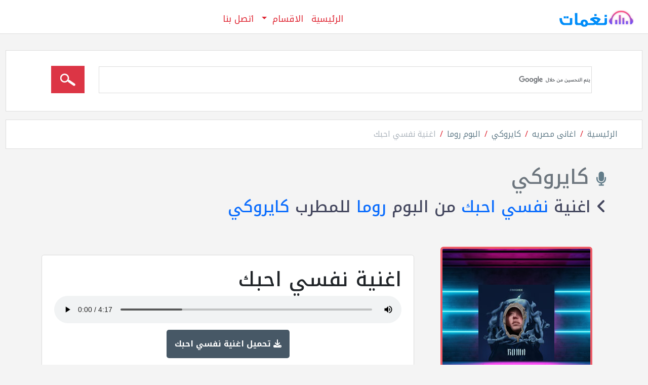

--- FILE ---
content_type: text/html; charset=UTF-8
request_url: https://songs.nghmat.com/song_listen_58526_1.html
body_size: 5948
content:
 <!DOCTYPE html>
<html lang="ar" dir="rtl">
<head>
<title>تحميل اغنية نفسي احبك - كايروكي - Mp3</title>
<meta name="robots" content="index, follow" />
<meta name="keywords" content="نفسي احبك,اغنية نفسي احبك,استماع نفسي احبك,تحميل نفسي احبك,نفسي احبك كايروكي,اغانى نغمات,كايروكي نفسي احبك Mp3" />
<meta name="description" content="استماع وتحميل اغنية نفسي احبك كايروكي Mp3 من البوم روما , نغمات" />
<link rel="canonical" href="https://songs.nghmat.com/song_listen_58526_1.html" />
<meta property="og:title" content="تحميل اغنية نفسي احبك - كايروكي - Mp3" />
<meta property="fb:app_id" content="137312906462708"/>
<meta property="fb:admins" content="HatemFans,see.you.353"/>
<meta name="rating" content="General" /> 
<meta name="distribution" content="Global" />
<meta name="generator" content="نغمات" />
<meta property="og:image" content="https://songs.nghmat.com/uploads/singers/cairokee.jpg" />
<meta property="og:url" content="https://songs.nghmat.com/song_listen_58526_1.html" />
<meta property="og:description" content="نفسي احبك,اغنية نفسي احبك,استماع نفسي احبك,تحميل نفسي احبك,نفسي احبك كايروكي,اغانى نغمات,كايروكي نفسي احبك Mp3" />
<meta itemprop="name" content="تحميل اغنية نفسي احبك - كايروكي - Mp3" />
<meta itemprop="description" content="استماع وتحميل اغنية نفسي احبك كايروكي Mp3 من البوم روما , نغمات" />
<meta name="copyright" content="songs.nghmat.com" />
<base href="https://songs.nghmat.com/" />
<meta http-equiv="Content-Type" content="text/html; charset=utf-8" />
<meta name="viewport" content="width=device-width, initial-scale=1">
<link type="text/css" rel="stylesheet" href="css.php" /><link rel="alternate" type="application/rss+xml" title="RSS - Singers" href="rss.php" />
<link rel="alternate" type="application/rss+xml" title="RSS - Songs" href="rss.php?op=songs" />
<link rel="alternate" type="application/rss+xml" title="RSS - Albums" href="rss.php?op=albums" />
<link rel="alternate" type="application/rss+xml" title="RSS - Videos" href="rss.php?op=videos" />
<link rel="alternate" type="application/rss+xml" title="RSS - News" href="rss.php?op=news" />
<link rel="alternate" type="application/rss+xml" title="RSS - Photos" href="rss.php?op=photos" />
<!-- link href="skins/tango/skin.css" rel="stylesheet" type="text/css" / -->
<style type="text/css">
#myCarousel{
	position:relative;
	width:810px;
	margin:0 auto 10px auto;
	-moz-border-radius: 10px;
	-webkit-border-radius: 10px;
	border-radius: 10px;
	background: #F4EEDD;
	border: 1px solid #E7E7E7;
	min-height:30px;
}
.arrow{
	width:20px;
	height:20px;
	cursor:pointer;
	position:absolute;
	top:5px;
	left:10px;
	z-index:1;
}
.arrow.up{ background:url(images/up.png) no-repeat}
.arrow.down{ background:url(images/down.png) no-repeat}
</style>

<script>
var scripturl="https://songs.nghmat.com";
</script>
<link href="//maxcdn.bootstrapcdn.com/font-awesome/4.1.0/css/font-awesome.min.css" rel="stylesheet">
<script src='js/jquery.js'></script>
<script src="js/jquery.cookie.js"></script>
<script>
var jQuery = $.noConflict();
/*
jQuery.easing['BounceEaseOut'] = function(p, t, b, c, d) {
	if ((t/=d) < (1/2.75)) {
		return c*(7.5625*t*t) + b;
	} else if (t < (2/2.75)) {
		return c*(7.5625*(t-=(1.5/2.75))*t + .75) + b;
	} else if (t < (2.5/2.75)) {
		return c*(7.5625*(t-=(2.25/2.75))*t + .9375) + b;
	} else {
		return c*(7.5625*(t-=(2.625/2.75))*t + .984375) + b;
	}
};

jQuery(document).ready(function() {
    jQuery('#mycarousel').jcarousel({
        easing: 'BounceEaseOut',
        animation: 1000,
        auto:4,
        rtl:true,
        scroll:3,
        wrap: 'circular'
        
    });
   	jQuery(".arrow").click(function(){
	    if(jQuery(this).hasClass("up")){
	       jQuery(".jcarousel-skin-tango").slideUp("200");
	       jQuery(this).removeClass("up").addClass("down");
	       jQuery.cookie("myCarousel_hide","true", {expires: 365, path: '/'});
	    }else{
	       jQuery(".jcarousel-skin-tango").slideDown("200");
	       jQuery(this).removeClass("down").addClass("up");
	       jQuery.cookie("myCarousel_hide", '', {expires: -1, path: '/'});
	    } 
	});

if(jQuery.cookie("myCarousel_hide") =="true"){
 jQuery(".jcarousel-skin-tango").hide();
 jQuery(".arrow").removeClass("up").addClass("down");
}
});
*/

jQuery(document).ready(function(){
	var number = 50;
	jQuery("#newSongsAjax .song_div").hide();
	jQuery('#newSongsAjax .song_div').slice(0,number).show();
	
	jQuery("#newSongsAjax .show_more").click(function(){
		jQuery('#newSongsAjax .song_div:hidden').slice(0,number).slideDown('400');
		if(jQuery('#newSongsAjax .song_div:hidden').length ==0) jQuery("#newSongsAjax .show_more").slideUp();
	});
    
    var albums_number = 24;
	jQuery(".albums_all div.album_sub").hide();
	jQuery('.albums_all div.album_sub').slice(0,albums_number).show();
	
	jQuery(".albums_more").click(function(){
		jQuery('.albums_all div.album_sub:hidden').slice(0,albums_number).slideDown('400');
		if(jQuery('.albums_all div.album_sub:hidden').length ==0) jQuery(".albums_more").slideUp();
	});
    
});
</script>

<!-- script type='text/javascript' src='//code.jquery.com/jquery-1.9.1.js'></script -->
<script src="js/prototype.js"></script>

<script src='js/javascript.js'></script>
<script src='js/jquery.raty.min.js'></script>
<script src='js/jquery.boxy.allomani.js'></script><script src='js/jwplayer.js'></script><script src="js/scriptaculous/scriptaculous.js"></script>
<meta name="google-site-verification" content="RZMvhPKyTkkkDSFf0WteLPPkiMN7jy6dWaGjp2nIbFQ" />
<meta name="msvalidate.01" content="28DB99A42830DBEF7679BD55FCE4F6DD" />
<meta name="google-site-verification" content="YawCCTehzZtNSC3KEnJOFtsEd2q4w-IpLuOQQRosieE" />
<body>

 
<script defer src="https://static.cloudflareinsights.com/beacon.min.js/vcd15cbe7772f49c399c6a5babf22c1241717689176015" integrity="sha512-ZpsOmlRQV6y907TI0dKBHq9Md29nnaEIPlkf84rnaERnq6zvWvPUqr2ft8M1aS28oN72PdrCzSjY4U6VaAw1EQ==" data-cf-beacon='{"version":"2024.11.0","token":"13c92ca34f5441e69d81437e90bbd346","r":1,"server_timing":{"name":{"cfCacheStatus":true,"cfEdge":true,"cfExtPri":true,"cfL4":true,"cfOrigin":true,"cfSpeedBrain":true},"location_startswith":null}}' crossorigin="anonymous"></script>
</head>
 <div class="header1">
<div id="logo"><a href="/">
<img src="images/logo2.jpg" alt="نغمات" width="150" height="37">
</a></div>

  <script>
    document.addEventListener("DOMContentLoaded", function () {
      var menuButton = document.getElementById("menuButton");
      var header2 = document.getElementById("header2");

      menuButton.addEventListener("click", function () {
        if (header2.style.display === "" || header2.style.display === "none") {
          header2.style.display = "block";
        } else {
          header2.style.display = "none";
        }
      });
    });
  </script>

  <button id="menuButton">اقسام الموقع</button>
  <div id="header2" class="header2">
    <ul>
      <li><a href="albums.html">الالبومات</a></li>
      <li><a href="cat/26-Islamyat.html">اسلاميات</a></li>
      <li><a href="cat/30-اغاني.html">اغاني</a></li>
      <li><a href="cat/25-Sha3by.html">اغانى شعبي</a></li>
      <li><a href="cat/5-Aghani.Khalegya.html">اغاني خليجيه</a></li>
      <li><a href="cat/27-Media.Songs.html">اغانى المسلسلات والافلام</a></li>
      <li><a href="cat/29-اغانى-منوعة.html">اغانى منوعة</a></li>
    </ul>
  </div>
</div>



<div class="bahch">
<!-- form action="https://songs.nghmat.com/gsearch.php" id="cse-search-box" style="display: inline;float: center;margin: 9 16px;margin-top: -10px;">
  <div>
    <input type="hidden" name="cx" value="partner-pub-3189600798074714:3383704459" />
    <input type="hidden" name="cof" value="FORID:10" />
    <input type="hidden" name="ie" value="UTF-8" />
    <input type="text" name="q" size="30" />
    <input type="submit" name="sa" value="بحث" style="margin:0 auto;" />
  </div>
</form>
<script type="text/javascript" src="//www.google.com.eg/coop/cse/brand?form=cse-search-box&amp;lang=ar"></script -->
<div class="search_container">
<script>
  (function() {
    var cx = '013298425910500128648:fe8tkvgs6kq';
    var gcse = document.createElement('script');
    gcse.type = 'text/javascript';
    gcse.async = true;
    gcse.src = 'https://cse.google.com/cse.js?cx=' + cx;
    var s = document.getElementsByTagName('script')[0];
    s.parentNode.insertBefore(gcse, s);
  })();
</script>
<gcse:search></gcse:search>
</div> <table border="0" width="100%"  style="border-collapse: collapse" dir=ltr>

         <tr><td  valign="top" dir=rtl><script>
   function pop_close(){ }
        </script>
      
    <span class='path'><a href="https://songs.nghmat.com">نغمات</a> - <a class=path_link href="cat/30-اغاني.html" title="اغاني">اغاني</a> - <a class=path_link href="singer/1769-كايروكي.html" title="كايروكي">كايروكي</a>   - <a class=path_link href="album/1769-2698-كايروكي-روما.html">روما</a> - نفسي احبك  <br><br></span> <div class='block_div'><div class='block_div'><table class="nsong"><tr><h2><a href="singer/1769-كايروكي.html">اغاني كايروكي Mp3</a></h2><td><table class="nsong"><tr><td class="singercss"><img src="uploads/singers/cairokee.jpg" alt="اغانى كايروكي" width="100" height="100" /></td>
<td class="imtop"> تحميل اغاني كايروكي الجديده والقديمه كامله ..
اغاني كايروكي , البومات كايروكي , استماع اغانى كايروكي mp3 مجانا <br/><br/>
<span><img src='images/add_date.jpg' alt="add data" width="15" height="15" />&nbsp;<b>آخر تحديث  : </b>12 مارس 2024</span><br/>

<span><img src='images/views.jpg' alt="عرض" width="15" height="15" />&nbsp;<b>عدد الزيارات : </b> 1047554</span> <br/> </td></tr></table><hr class='separate_line' size="1" width="40%" align="right" />
<table class="nsong">
<tr><td class="singercss"><img src="uploads/albums/cairokee_roma.jpg" alt="كايروكي - روما" width="150" height="150" ></td>
<td class="imtop"><span class="title">البوم روما</span>
<br/><br/><span><img src='images/add_date.jpg' alt="تاريخ الاضافه" width="15" height="15" />&nbsp;<b>سنة الأصدار : </b> <a href="albums-2022.html" title="2022">2022</a> </span><br/><span><img src='images/song.jpg' alt="اغنية" width="15" height="15" />&nbsp;<b> عدد الأغاني : </b>12</span>
<br/>
<span><img src='images/views.jpg' alt="عرض" width="15" height="15" />&nbsp;<b>عدد الزيارات : </b> 7437 </span><br/></td></tr></table></td><td align='left'><div class='singer_btn'><a href="singer/1769-كايروكي.html"><img src='images/song.jpg' alt="اغنية" width="15" height="15" />&nbsp;الأغاني (96)</a></div><div class='singer_btn'>
<a href="singer/1769-كايروكي-albums.html"><img src='images/album.jpg' alt="البوم" width="15" height="15" />&nbsp;الألبومات (9)</a></div><div class='singer_btn'><a href="singer/1769-كايروكي-photos.html"><img src='images/photos.jpg' alt="صور" width="15" height="15" />&nbsp;الصور (1)</a></div></td></tr></table>
<div align='left'></div></div></div><br/> <div class='block_div'><center><span class='table_title title'>نفسي احبك</span></center><br><div class='block_div'><a style="display:block;text-align:center;margin-bottom:7px;" href="https://sounds.nghmat.com/song/58526?اغنية-نفسي-احبك-كايروكي"><img src="images/sounds-banner.jpg" alt="" /></a><div style="text-align:center;margin-bottom:12px;"> جارى تحويلك للتصميم الجديد خلال 
    <span class="countdown"></span> ثانية <button class="countdown_stop">ايقاف التحويل</button></div>
<script>
var RedirectUrl = "https://sounds.nghmat.com/song/58526?اغنية-نفسي-احبك-كايروكي";
var countTime = 4;
jQuery(".countdown").html(countTime);
let funn = function () {
  jQuery(".countdown").html(countTime)
  if (countTime == 0) {
    clearInterval(countdown)
    window.location.href = RedirectUrl
  }
  countTime--
}
var countdown = setInterval(funn, 1000)
jQuery(".countdown_stop").click(function () {
  clearInterval(countdown)
})

</script> <center>
<audio controls="" src="https://audio.nghmat.com/mp3_songs_Jiou73/CairoKee/Nghmat.Com_Cairokee_Nefsy.Ahbek.mp3" preload="true" autoplay="true" controlsList="nodownload" ></audio>
</center>

<!-- center>
<div id='player_div'></div>
</center>

<script>
 jwplayer("player_div").setup({
    file: "https://audio.nghmat.com/mp3_songs_Jiou73/CairoKee/Nghmat.Com_Cairokee_Nefsy.Ahbek.mp3",
    flashplayer: scripturl+"/players/player.swf",
  'controlbar': 'bottom',
    height: 24,
    width: 250,
    autostart: true
   
  });
</script --> <center><h1>اغنية نفسي احبك كايروكي Mp3 من البوم روما</h1><br/><br/>
<a class="download_btn" href="https://songs.nghmat.com/down_58526.html" title="تحميل"><i class="fa fa-download"></i> تحميل اغنية كايروكي نفسي احبك</a>
<br />
<!-- a href="song_download_58526_1" title="تحميل"> نفسي احبك كايروكي</a -->
<br/><br/>
<a href="singer/1769-كايروكي.html">اغانى كايروكي</a>
<hr>
<div class="klmat"></div>
<table><tr>
</tr></table>
</center><br/>
        <img src="images/add_date.gif" alt="تاريخ الاضافة" width="15" height="15" /> &nbsp; <b>تاريخ الإضافة : </b>29 اكتوبر 2022<br/><img src="images/views.gif" alt="عرض" width="15" height="15" /> &nbsp; <b>مرات الاستماع : </b>1626<br />

<script type='text/javascript' src='https://platform-api.sharethis.com/js/sharethis.js#property=65a3e716f771bd00123744b2&product=inline-share-buttons' async='async'></script>

<!-- ShareThis BEGIN --><div class="sharethis-inline-share-buttons"></div><!-- ShareThis END -->
<div id="fb-root"></div>
<script>(function(d, s, id) {
  var js, fjs = d.getElementsByTagName(s)[0];
  if (d.getElementById(id)) return;
  js = d.createElement(s); js.id = id;
  js.src = "//connect.facebook.net/ar_AR/all.js#xfbml=1&amp;appId=137312906462708";
  fjs.parentNode.insertBefore(js, fjs);
}(document, 'script', 'facebook-jssdk'));</script>
<div class="fb-comments" data-href="https://songs.nghmat.com/fb/song/58526" data-width="auto" data-num-posts="10" data-order-by="reverse_time"></div>


<div class='block_div'><center><span class='table_title title'>اغاني اخرى</span></center><br><div class='block_div'>   <div class='song_div' title="انا نجم">
<table class="nsong"><tr class='row_1'>
<td><a class="listen_loop" href="song_listen_58520_1.html" title="انا نجم">اغنية انا نجم</a></td></tr></table></div> 

  <div class='song_div' title="بسرح واتوه">
<table class="nsong"><tr class='row_2'>
<td><a class="listen_loop" href="song_listen_58521_1.html" title="بسرح واتوه">اغنية بسرح واتوه</a></td></tr></table></div> 

  <div class='song_div' title="تارانتينو">
<table class="nsong"><tr class='row_1'>
<td><a class="listen_loop" href="song_listen_58530_1.html" title="تارانتينو">اغنية تارانتينو</a></td></tr></table></div> 

  <div class='song_div' title="جوني كاش">
<table class="nsong"><tr class='row_2'>
<td><a class="listen_loop" href="song_listen_58524_1.html" title="جوني كاش">اغنية جوني كاش</a></td></tr></table></div> 

  <div class='song_div' title="جيمس دين">
<table class="nsong"><tr class='row_1'>
<td><a class="listen_loop" href="song_listen_58523_1.html" title="جيمس دين">اغنية جيمس دين</a></td></tr></table></div> 

  <div class='song_div' title="روبرتو">
<table class="nsong"><tr class='row_2'>
<td><a class="listen_loop" href="song_listen_58527_1.html" title="روبرتو">اغنية روبرتو</a></td></tr></table></div> 

  <div class='song_div' title="روما">
<table class="nsong"><tr class='row_1'>
<td><a class="listen_loop" href="song_listen_58528_1.html" title="روما">اغنية روما</a></td></tr></table></div> 

  <div class='song_div' title="زمن الكلام">
<table class="nsong"><tr class='row_2'>
<td><a class="listen_loop" href="song_listen_58531_1.html" title="زمن الكلام">اغنية زمن الكلام</a></td></tr></table></div> 

  <div class='song_div' title="سامورى">
<table class="nsong"><tr class='row_1'>
<td><a class="listen_loop" href="song_listen_58529_1.html" title="سامورى">اغنية سامورى</a></td></tr></table></div> 

  <div class='song_div' title="كوستاريكا">
<table class="nsong"><tr class='row_2'>
<td><a class="listen_loop" href="song_listen_58522_1.html" title="كوستاريكا">اغنية كوستاريكا</a></td></tr></table></div> 

  <div class='song_div' title="متوحشنيش">
<table class="nsong"><tr class='row_1'>
<td><a class="listen_loop" href="song_listen_58525_1.html" title="متوحشنيش">اغنية متوحشنيش</a></td></tr></table></div> 

  <div class='song_div' title="نفسي احبك">
<table class="nsong"><tr class='row_2'>
<td><a class="listen_loop" href="song_listen_58526_1.html" title="نفسي احبك">اغنية نفسي احبك</a></td></tr></table></div> 

   </div></div><br/> <br/>
       <br/>    
</div></div><br/>  <div class='block_div'><div class='block_div'><table class="nsong"><tr><td class="tdright">الاغنية السابقة : <a href="song_listen_58525_1.html" title="متوحشنيش">اغنية متوحشنيش</a></td><td class="tdleft">الاغنية التالية : <a href="song_listen_58527_1.html" title="روبرتو">اغنية روبرتو</a></td></tr></table></div></div><br/> </td></tr></table>
<p align=center>جميع الحقوق محفوظة لـ :
<a target="_blank" href="https://songs.nghmat.com">اغاني نغمات</a> © 2026 <div align="center"><a href="/cdn-cgi/l/email-protection#761b133618111e1b17025815191b">Report abuse تبليغ عن مخالفة</a></div>
<br/>

<script data-cfasync="false" src="/cdn-cgi/scripts/5c5dd728/cloudflare-static/email-decode.min.js"></script><script type="text/javascript">

  var _gaq = _gaq || [];
  _gaq.push(['_setAccount', 'UA-5901063-8']);
  _gaq.push(['_trackPageview']);

  (function() {
    var ga = document.createElement('script'); ga.type = 'text/javascript'; ga.async = true;
    ga.src = ('https:' == document.location.protocol ? 'https://ssl' : 'http://www') + '.google-analytics.com/ga.js';
    var s = document.getElementsByTagName('script')[0]; s.parentNode.insertBefore(ga, s);
  })();
</script>
<div class="sitemap">
<ul>
<li><a href="rss.php" >المغنيين</a></li>
<li><a href="rss.php?op=songs" >الأغاني</a></li>
<li><a href="rss.php?op=albums" >الألبومات</a></li>
<li><a href="rss.php?op=photos" >الصور</a></li>
<li><a href="sitemap.xml" >خريطة الموقع</a></li>
<li><a href="sitemap-singers.xml" >خريطة المطربين</a></li>
<li><a href="sitemap-photos.xml" >خريطة الصور</a></li>
<li><a href="page_15.html" >شات نغمات</a></li>
<li><a href="page_24.html" >DMCA</a></li>
<li><a href="contactus.php" >الاتصال بنا</a></li>
<li><a href="page_22.html" >للاعلان فى الموقع</a></li>
<li><a rel="nofollow" target="_blank" href="https://www.facebook.com/Nghmat.Net">
<img src="/images/facebook.gif" alt="Nghmat In Facebook" width="24" height="24" /></a></li>
</ul>
<img src="//sstatic1.histats.com/0.gif?2192640&101" alt="free hit counter" border="0" width="10" height="10">

<script>
  (function(i,s,o,g,r,a,m){i['GoogleAnalyticsObject']=r;i[r]=i[r]||function(){
  (i[r].q=i[r].q||[]).push(arguments)},i[r].l=1*new Date();a=s.createElement(o),
  m=s.getElementsByTagName(o)[0];a.async=1;a.src=g;m.parentNode.insertBefore(a,m)
  })(window,document,'script','https://www.google-analytics.com/analytics.js','ga');

  ga('create', 'UA-38050020-1', 'auto');
  ga('send', 'pageview');

</script> 

--- FILE ---
content_type: text/html; charset=UTF-8
request_url: https://sounds.nghmat.com/song/58526?%D8%A7%D8%BA%D9%86%D9%8A%D8%A9-%D9%86%D9%81%D8%B3%D9%8A-%D8%A7%D8%AD%D8%A8%D9%83-%D9%83%D8%A7%D9%8A%D8%B1%D9%88%D9%83%D9%8A
body_size: 5117
content:
<html lang="ar" dir="rtl">

<head>
  <meta charset="UTF-8">
  <meta name="viewport" content="width=device-width, initial-scale=1.0">
  <meta name="robots" content="index, follow" />
  <meta name="keywords" content="نفسي احبك,اغنية نفسي احبك,استماع نفسي احبك,تحميل نفسي احبك,نفسي احبك كايروكي,اغانى نغمات,كايروكي نفسي احبك Mp3" />
  <meta name="description" content="استماع وتحميل اغنية نفسي احبك كايروكي Mp3 من البوم روما , نغمات" />
  <meta name="rating" content="General" />
  <meta name="distribution" content="Global" />
  <meta name="generator" content="نغمات" />
  <meta name="copyright" content="songs.nghmat.com" />
  <meta itemprop="name" content="نفسي احبك - كايروكي Mp3" />
  <meta itemprop="description" content="استماع وتحميل اغنية نفسي احبك كايروكي Mp3 من البوم روما , نغمات" />
  <meta property="og:title" content="نفسي احبك - كايروكي Mp3" />
  <meta property="og:description" content="استماع وتحميل اغنية نفسي احبك كايروكي Mp3 من البوم روما , نغمات" />
  <meta property="og:type" content="music.song" /> 
  <meta property="og:image" content="https://sounds.nghmat.com/uploads/albums/cairokee_roma.jpg" />
  <meta property="og:image:width" content="200" />
  <meta property="og:image:height" content="200" />
  <meta property="og:url" content="https://sounds.nghmat.com/song/58526?%D8%A7%D8%BA%D9%86%D9%8A%D8%A9-%D9%86%D9%81%D8%B3%D9%8A-%D8%A7%D8%AD%D8%A8%D9%83-%D9%83%D8%A7%D9%8A%D8%B1%D9%88%D9%83%D9%8A=" />
  <meta property="music:duration" content="" />
<meta property="music:release_date" content="2022" />
<meta property="music:musician" content="كايروكي">
<meta property="music:album" content="روما">
<meta property="music:singer" content="كايروكي">
<meta property="og:audio" content="CairoKee/Nghmat.Com_Cairokee_Nefsy.Ahbek.mp3" />
<meta property="og:audio:title" content="نفسي احبك" />
<meta property="og:audio:artist" content="كايروكي" />
<meta property="og:audio:album" content="روما" />
<meta property="og:audio:type" content="audio/mpeg" />
 
  <meta name="twitter:card" content="summary" />
  
  <meta name="twitter:title" content="نفسي احبك - كايروكي Mp3" />
  <meta name="twitter:description" content="استماع وتحميل اغنية نفسي احبك كايروكي Mp3 من البوم روما , نغمات" />
  <meta name="twitter:image" content="https://sounds.nghmat.com/uploads/albums/cairokee_roma.jpg" />
  <link rel="canonical" href="https://sounds.nghmat.com/song/58526?%D8%A7%D8%BA%D9%86%D9%8A%D8%A9-%D9%86%D9%81%D8%B3%D9%8A-%D8%A7%D8%AD%D8%A8%D9%83-%D9%83%D8%A7%D9%8A%D8%B1%D9%88%D9%83%D9%8A=" />
  <link rel="alternate" type="application/rss+xml" title="RSS - Singer" href="https://sounds.nghmat.com/feed/singers" />
  <link rel="alternate" type="application/rss+xml" title="RSS - Photos" href="https://sounds.nghmat.com/feed/singer_photos" />
  <link rel="alternate" type="application/rss+xml" title="RSS - Albums" href="https://sounds.nghmat.com/feed/albums" />
  <link rel="alternate" type="application/rss+xml" title="RSS - Songs" href="https://sounds.nghmat.com/feed/songs" />
  <link rel="icon" href="https://sounds.nghmat.com/ui/images/favicon-32.jpg">
  
  <script src="https://www.google.com/recaptcha/api.js?hl=&render=6LdlrrAqAAAAAIvPudlB3SV2dNGAXu7no8SZnf2u"></script>
  <link rel="preload" as="style" href="https://sounds.nghmat.com/build/assets/frontend-S7B07J0G.css" /><link rel="stylesheet" href="https://sounds.nghmat.com/build/assets/frontend-S7B07J0G.css" data-navigate-track="reload" />
  <title>نفسي احبك - كايروكي Mp3</title>
</head>

<body>
  <div id="handlebars_compile">
    <!--Header-->
    <header class="header">

      <nav class="navbar navbar-expand-lg">
        <div class="container-fluid">
          <div class="navbar-brand">
            <a href="https://sounds.nghmat.com">
              <img src="https://sounds.nghmat.com/ui/images/logo.png" alt="">
            </a>
          </div>
          <button class="navbar-toggler" type="button" data-bs-toggle="collapse" data-bs-target="#navbarScroll"
            aria-controls="navbarScroll" aria-expanded="false" aria-label="Toggle navigation">
            <span class="navbar-toggler-icon"></span>
          </button>
          <div class="collapse navbar-collapse" id="navbarScroll">
            <ul class="navbar-nav ms-auto me-auto my-2 my-lg-0 navbar-nav-scroll">
              <li class="nav-item">
                <a class="nav-link active" aria-current="page" href="https://sounds.nghmat.com">الرئيسية</a>
              </li>
              <li class="nav-item dropdown">
                <a class="nav-link dropdown-toggle" href="#" role="button" data-bs-toggle="dropdown"
                  aria-expanded="false">
                  الاقسام
                </a>
                <div class="dropdown-menu" aria-labelledby="navbarDropdown">
                                    <a class="dropdown-item" href="https://sounds.nghmat.com/cat/26?%D8%A7%D8%B3%D9%84%D8%A7%D9%85%D9%8A%D8%A7%D8%AA">اسلاميات</a>
                                    <a class="dropdown-item" href="https://sounds.nghmat.com/cat/2?%D8%A7%D8%BA%D8%A7%D9%86%D9%89-%D9%85%D8%B5%D8%B1%D9%8A%D9%87">اغانى مصريه</a>
                                    <a class="dropdown-item" href="https://sounds.nghmat.com/cat/25?%D8%A7%D8%BA%D8%A7%D9%86%D9%89-%D8%B4%D8%B9%D8%A8%D9%8A">اغانى شعبي</a>
                                    <a class="dropdown-item" href="https://sounds.nghmat.com/cat/3?%D8%A7%D8%BA%D8%A7%D9%86%D9%89-%D8%B4%D8%A7%D9%85%D9%8A%D8%A9">اغانى شامية</a>
                                    <a class="dropdown-item" href="https://sounds.nghmat.com/cat/5?%D8%A7%D8%BA%D8%A7%D9%86%D9%8A-%D8%AE%D9%84%D9%8A%D8%AC%D9%8A%D9%87">اغاني خليجيه</a>
                                    <a class="dropdown-item" href="https://sounds.nghmat.com/cat/9?%D8%A7%D8%BA%D8%A7%D9%86%D9%89-%D9%85%D8%BA%D8%B1%D8%A8%D9%8A%D8%A9">اغانى مغربية</a>
                                    <a class="dropdown-item" href="https://sounds.nghmat.com/cat/27?%D8%A7%D8%BA%D8%A7%D9%86%D9%89-%D8%A7%D9%84%D9%85%D8%B3%D9%84%D8%B3%D9%84%D8%A7%D8%AA-%D9%88%D8%A7%D9%84%D8%A7%D9%81%D9%84%D8%A7%D9%85">اغانى المسلسلات والافلام</a>
                                    <a class="dropdown-item" href="https://sounds.nghmat.com/cat/14?%D8%A7%D8%BA%D8%A7%D9%86%D9%89-%D8%A7%D9%84%D8%B1%D9%8A%D9%85%D9%83%D8%B3">اغانى الريمكس</a>
                                    <a class="dropdown-item" href="https://sounds.nghmat.com/cat/19?%D8%A7%D9%84%D8%A7%D8%BA%D8%A7%D9%86%D9%89-%D8%A7%D9%84%D8%A7%D9%8A%D8%B1%D8%A7%D9%86%D9%8A%D8%A9">الاغانى الايرانية</a>
                                    <a class="dropdown-item" href="https://sounds.nghmat.com/cat/13?%D8%A7%D9%84%D8%A7%D8%B4%D8%B9%D8%A7%D8%B1-%D8%A7%D9%84%D9%85%D8%B3%D9%85%D9%88%D8%B9%D8%A9">الاشعار المسموعة</a>
                                    <a class="dropdown-item" href="https://sounds.nghmat.com/cat/29?%D8%A7%D8%BA%D8%A7%D9%86%D9%89-%D9%85%D9%86%D9%88%D8%B9%D8%A9">اغانى منوعة</a>
                                    <div class="dropdown-divider"></div>
                  <a class="dropdown-item" href="https://sounds.nghmat.com/years_albums?%D8%A7%D9%84%D8%A8%D9%88%D9%85%D8%A7%D8%AA-%D8%A8%D8%A7%D9%84%D8%B3%D9%86%D8%A9">الالبومات بالسنة</a>
                </div>
              </li>
              <li class="nav-item">
                <a href="https://sounds.nghmat.com/contact?contact&amp;%D8%A7%D8%AA%D8%B5%D9%84-%D8%A8%D9%86%D8%A7" class="nav-link" aria-disabled="true">اتصل بنا</a>
              </li>
            </ul>
          </div>
        </div>
      </nav>
    </header>

    <section class="search-area">
      <div class="container">
        <script async src="https://cse.google.com/cse.js?cx=32e8f074a2dcd4a41">
        </script>
        <div class="gcse-search" enablehistory="false"></div>
        
      </div>
    </section>

        <section>
      <nav class="crumbs" aria-label="breadcrumb">
        <ol class="breadcrumb mb-0">
          <li class="breadcrumb-item">
            <a href="https://sounds.nghmat.com">الرئيسية</a>
          </li>
          <li class="breadcrumb-item active" aria-current="page">
  <a href="https://sounds.nghmat.com/cat/2?%D8%A7%D8%BA%D8%A7%D9%86%D9%89-%D9%85%D8%B5%D8%B1%D9%8A%D9%87">اغانى مصريه</a>
</li>
<li class="breadcrumb-item active" aria-current="page">
  <a href="https://sounds.nghmat.com/singer/1769?%D9%83%D8%A7%D9%8A%D8%B1%D9%88%D9%83%D9%8A">كايروكي</a>
</li>
<li class="breadcrumb-item active" aria-current="page">
  <a href="https://sounds.nghmat.com/album/2698?%D8%A7%D9%84%D8%A8%D9%88%D9%85-%D8%B1%D9%88%D9%85%D8%A7-%D9%83%D8%A7%D9%8A%D8%B1%D9%88%D9%83%D9%8A">البوم روما</a>
</li>
<li class="breadcrumb-item active" aria-current="page">
  <a href="https://sounds.nghmat.com/song/58526?%D8%A7%D8%BA%D9%86%D9%8A%D8%A9-%D9%86%D9%81%D8%B3%D9%8A-%D8%A7%D8%AD%D8%A8%D9%83-%D9%83%D8%A7%D9%8A%D8%B1%D9%88%D9%83%D9%8A">اغنية نفسي احبك</a>
</li>
        </ol>
      </nav>
    </section>
    
    
<section class="singer mb-5">
  <div class="container">
    <div class="row">
      <div class="heading mb-4">
        <h1 class="text-secondary mb-3"><span class="h3"><i class="fa-solid fa-microphone"></i></span> كايروكي
        </h1>

        <h2><i class="fa-solid fa-angle-left"></i> اغنية <a
            href="https://sounds.nghmat.com/song/58526?%D8%A7%D8%BA%D9%86%D9%8A%D8%A9-%D9%86%D9%81%D8%B3%D9%8A-%D8%A7%D8%AD%D8%A8%D9%83-%D9%83%D8%A7%D9%8A%D8%B1%D9%88%D9%83%D9%8A">نفسي احبك</a>
          من البوم <a
            href="https://sounds.nghmat.com/album/2698?%D8%A7%D9%84%D8%A8%D9%88%D9%85-%D8%B1%D9%88%D9%85%D8%A7-%D9%83%D8%A7%D9%8A%D8%B1%D9%88%D9%83%D9%8A">روما</a>
          للمطرب <a href="https://sounds.nghmat.com/singer/1769?%D9%83%D8%A7%D9%8A%D8%B1%D9%88%D9%83%D9%8A">كايروكي </a>
        </h2>
        <small></small>
      </div>
    </div>
    <div class="row mb-3">
      <div class="col-lg-4 d-flex justify-content-center">
        <div class="content">

          <!-- <div class="img mb-3">
            <img src="images/amr.webp" alt="">
          </div> -->
          <div class="singer-bg mb-3">
            <img src="https://sounds.nghmat.com/uploads/albums/cairokee_roma.jpg" alt="">
          </div>

          <h5 style="color:var(--secondary)">البوم روما</h5>
          <div class="details ms-2">
            <div class="singer-data">
              <i class="fa-solid fa-music"></i>
              عدد الاغاني : 12
            </div>
            <div class="singer-data">
              <i class="fa-solid fa-users"></i>
              عدد الزيارات : 6,776
            </div>
            <div class="singer-data">
              <i class="fa-solid fa-compact-disc"></i>
              انتاج : 
            </div>
            <div class="singer-data">
              <i class="fa-solid fa-calendar"></i>
              السنة : 2022
            </div>
          </div>
        </div>
      </div>
      <div class="col-lg-8">
                <div class="listen white-box p-4">
          <h1>اغنية نفسي احبك</h1>

                              <audio onended="redirectNext()" controls="" controlslist="nodownload" src="https://audio.nghmat.com/mp3_songs_Jiou73/CairoKee/Nghmat.Com_Cairokee_Nefsy.Ahbek.mp3"
            preload="true" autoplay="false"></audio>
          <script type="text/javascript">
            function redirectNext() {
              window.location = "https://sounds.nghmat.com/song/58527?%D8%A7%D8%BA%D9%86%D9%8A%D8%A9-%D8%B1%D9%88%D8%A8%D8%B1%D8%AA%D9%88-%D9%83%D8%A7%D9%8A%D8%B1%D9%88%D9%83%D9%8A";
              }
          </script>
                    <div class="more hvr-bounce-to-top w-fit">
            <a href="https://sounds.nghmat.com/song/58526/download?%D8%AA%D8%AD%D9%85%D9%8A%D9%84-%D8%A7%D8%BA%D9%86%D9%8A%D8%A9-%D9%86%D9%81%D8%B3%D9%8A-%D8%A7%D8%AD%D8%A8%D9%83-%D9%83%D8%A7%D9%8A%D8%B1%D9%88%D9%83%D9%8A"><i
                class="fa-solid fa-download"></i> تحميل اغنية نفسي احبك</a>
          </div>
          

          <div class="singer-data">
            <i class="fa-solid fa-headphones"></i>
            الاستماع : 1743 مرة
          </div>
          <div class="singer-data">
            <i class="fa-solid fa-download"></i>
            التحميل : 1021 مرة
          </div>
          <div class="singer-data">
            <i class="fa-regular fa-clock"></i>
            مدة الاغنية :
            4 دقائق 18 ثانية
          </div>

          <div class="sharethis-inline-share-buttons"></div>
          <div class="report">
            <div data-bs-toggle="modal" data-bs-target="#report"><i class="fa-solid fa-circle-exclamation"></i> ابلاغ
              عطل</div>
          </div>
          <!-- Modal -->
          <div class="modal fade" id="report" tabindex="-1">
            <div class="modal-dialog">
              <div class="modal-content">
                <div class="modal-header">
                  <h1 class="modal-title fs-5" id="exampleModalLabel">ابلاغ عطل بالاغنية</h1>
                  <button type="button" class="btn-close" data-bs-dismiss="modal"></button>
                </div>
                <form action="https://sounds.nghmat.com/report" method="POST">
                  <input type="hidden" name="_token" value="IyA0CPuDcmWUmVc1HJtOGy4n60DSuaHJsWtvFg2A" autocomplete="off">                <div class="modal-body">
                    <div class="mb-3">
                      <label class="col-form-label">الاغنية:</label>
                      <input type="text" class="form-control" value="نفسي احبك (كايروكي)" readonly>
                      <input type="hidden" class="form-control" name="song_id" value="58526">
                    </div>
                    <div class="mb-3">
                      <label class="col-form-label">الايميل للتواصل (اختياري):</label>
                      <input name="email" type="text" class="form-control">
                    </div>
                    <div class="mb-3">
                      <label class="col-form-label">التفاصيل:</label>
                      <textarea class="form-control" rows="4" name="message" required></textarea>
                    </div>
                  </div>
                  <div>
                    <input type="hidden" name="g-recaptcha-response" id="g-recaptcha-response-698037838ff25"><script>
  grecaptcha.ready(function() {
      grecaptcha.execute('6LdlrrAqAAAAAIvPudlB3SV2dNGAXu7no8SZnf2u', {action: 'verify'}).then(function(token) {
         document.getElementById('g-recaptcha-response-698037838ff25').value = token;
      });
  });
  </script>
                  </div>
                  <div class="modal-footer">
                    <button type="submit" class="btn btn-primary">ارسال التبليغ</button>
                    <button type="button" class="btn btn-secondary" data-bs-dismiss="modal">الغاء</button>
                  </div>
                </form>
              </div>
            </div>
          </div>
          <!-- /Modal -->
        </div>

        <div class="row">
                    <div class="more hvr-bounce-to-top">
            <a href="https://sounds.nghmat.com/song/58527?%D8%A7%D8%BA%D9%86%D9%8A%D8%A9-%D8%B1%D9%88%D8%A8%D8%B1%D8%AA%D9%88-%D9%83%D8%A7%D9%8A%D8%B1%D9%88%D9%83%D9%8A" title="next">
              <i class="fa-solid fa-angles-right"></i>
              روبرتو
            </a>
          </div>
                              <div class="more hvr-bounce-to-top">
            <a href="https://sounds.nghmat.com/song/58525?%D8%A7%D8%BA%D9%86%D9%8A%D8%A9-%D9%85%D8%AA%D9%88%D8%AD%D8%B4%D9%86%D9%8A%D8%B4-%D9%83%D8%A7%D9%8A%D8%B1%D9%88%D9%83%D9%8A" title="prev">
              متوحشنيش
              <i class="fa-solid fa-angles-left"></i>
            </a>
          </div>
                  </div>

        
      </div>
    </div>
  </div>
</section>

<div class="container">
  <div class="row mb-3">
    <h2 class="block-title">
      <a href="https://sounds.nghmat.com/album/2698?%D8%A7%D9%84%D8%A8%D9%88%D9%85-%D8%B1%D9%88%D9%85%D8%A7-%D9%83%D8%A7%D9%8A%D8%B1%D9%88%D9%83%D9%8A"><i class="fa-solid fa-music"></i>
        اغاني البوم روما</a>
    </h2>
  </div>

  <section class="songs" x-data="{
  search: '',
  show_item(el) {
      return this.search === '' || el.textContent.toLowerCase().includes(this.search.toLowerCase())
  }
}">
  <div class="input-group">
    <input type="text" class="input form-control" placeholder="كلمة البحث السريع" x-model="search">
  </div>

  <div class="songs white-box">
        <div
      class="song d-flex align-items-center "
      x-show="show_item($el)">
            <a href="https://sounds.nghmat.com/song/58520?%D8%A7%D8%BA%D9%86%D9%8A%D8%A9-%D8%A7%D9%86%D8%A7-%D9%86%D8%AC%D9%85-%D9%83%D8%A7%D9%8A%D8%B1%D9%88%D9%83%D9%8A" class="d-flex flex-grow-1 align-items-center">
        <div class="play me-3">
                    <i class="far fa-play-circle play me-3"></i>
                  </div>
        <div class="txt">
          <span class="name">اغنية انا نجم
                        <span class="badge text-bg-info">Mp3</span>
                      </span>
          <span class="sub-name">كايروكي</span>
        </div>
                 <div class="time">
          <i class="fa-regular fa-clock"></i>
          4 دقائق ثانيتين
          
        </div>
              </a>
      <a href="https://sounds.nghmat.com/song/58520/download?%D8%AA%D8%AD%D9%85%D9%8A%D9%84-%D8%A7%D8%BA%D9%86%D9%8A%D8%A9-%D8%A7%D9%86%D8%A7-%D9%86%D8%AC%D9%85-%D9%83%D8%A7%D9%8A%D8%B1%D9%88%D9%83%D9%8A" class="download">
        <img src="https://sounds.nghmat.com/ui/images/download.png" alt="">
      </a>
    </div>
        <div
      class="song d-flex align-items-center "
      x-show="show_item($el)">
            <a href="https://sounds.nghmat.com/song/58521?%D8%A7%D8%BA%D9%86%D9%8A%D8%A9-%D8%A8%D8%B3%D8%B1%D8%AD-%D9%88%D8%A7%D8%AA%D9%88%D9%87-%D9%83%D8%A7%D9%8A%D8%B1%D9%88%D9%83%D9%8A" class="d-flex flex-grow-1 align-items-center">
        <div class="play me-3">
                    <i class="far fa-play-circle play me-3"></i>
                  </div>
        <div class="txt">
          <span class="name">اغنية بسرح واتوه
                        <span class="badge text-bg-info">Mp3</span>
                      </span>
          <span class="sub-name">كايروكي</span>
        </div>
                 <div class="time">
          <i class="fa-regular fa-clock"></i>
          3 دقائق 58 ثانية
          
        </div>
              </a>
      <a href="https://sounds.nghmat.com/song/58521/download?%D8%AA%D8%AD%D9%85%D9%8A%D9%84-%D8%A7%D8%BA%D9%86%D9%8A%D8%A9-%D8%A8%D8%B3%D8%B1%D8%AD-%D9%88%D8%A7%D8%AA%D9%88%D9%87-%D9%83%D8%A7%D9%8A%D8%B1%D9%88%D9%83%D9%8A" class="download">
        <img src="https://sounds.nghmat.com/ui/images/download.png" alt="">
      </a>
    </div>
        <div
      class="song d-flex align-items-center "
      x-show="show_item($el)">
            <a href="https://sounds.nghmat.com/song/58522?%D8%A7%D8%BA%D9%86%D9%8A%D8%A9-%D9%83%D9%88%D8%B3%D8%AA%D8%A7%D8%B1%D9%8A%D9%83%D8%A7-%D9%83%D8%A7%D9%8A%D8%B1%D9%88%D9%83%D9%8A" class="d-flex flex-grow-1 align-items-center">
        <div class="play me-3">
                    <i class="far fa-play-circle play me-3"></i>
                  </div>
        <div class="txt">
          <span class="name">اغنية كوستاريكا
                        <span class="badge text-bg-info">Mp3</span>
                      </span>
          <span class="sub-name">كايروكي</span>
        </div>
                 <div class="time">
          <i class="fa-regular fa-clock"></i>
          3 دقائق 46 ثانية
          
        </div>
              </a>
      <a href="https://sounds.nghmat.com/song/58522/download?%D8%AA%D8%AD%D9%85%D9%8A%D9%84-%D8%A7%D8%BA%D9%86%D9%8A%D8%A9-%D9%83%D9%88%D8%B3%D8%AA%D8%A7%D8%B1%D9%8A%D9%83%D8%A7-%D9%83%D8%A7%D9%8A%D8%B1%D9%88%D9%83%D9%8A" class="download">
        <img src="https://sounds.nghmat.com/ui/images/download.png" alt="">
      </a>
    </div>
        <div
      class="song d-flex align-items-center "
      x-show="show_item($el)">
            <a href="https://sounds.nghmat.com/song/58523?%D8%A7%D8%BA%D9%86%D9%8A%D8%A9-%D8%AC%D9%8A%D9%85%D8%B3-%D8%AF%D9%8A%D9%86-%D9%83%D8%A7%D9%8A%D8%B1%D9%88%D9%83%D9%8A" class="d-flex flex-grow-1 align-items-center">
        <div class="play me-3">
                    <i class="far fa-play-circle play me-3"></i>
                  </div>
        <div class="txt">
          <span class="name">اغنية جيمس دين
                        <span class="badge text-bg-info">Mp3</span>
                      </span>
          <span class="sub-name">كايروكي</span>
        </div>
                 <div class="time">
          <i class="fa-regular fa-clock"></i>
          4 دقائق 5 ثواني
          
        </div>
              </a>
      <a href="https://sounds.nghmat.com/song/58523/download?%D8%AA%D8%AD%D9%85%D9%8A%D9%84-%D8%A7%D8%BA%D9%86%D9%8A%D8%A9-%D8%AC%D9%8A%D9%85%D8%B3-%D8%AF%D9%8A%D9%86-%D9%83%D8%A7%D9%8A%D8%B1%D9%88%D9%83%D9%8A" class="download">
        <img src="https://sounds.nghmat.com/ui/images/download.png" alt="">
      </a>
    </div>
        <div
      class="song d-flex align-items-center "
      x-show="show_item($el)">
            <a href="https://sounds.nghmat.com/song/58524?%D8%A7%D8%BA%D9%86%D9%8A%D8%A9-%D8%AC%D9%88%D9%86%D9%8A-%D9%83%D8%A7%D8%B4-%D9%83%D8%A7%D9%8A%D8%B1%D9%88%D9%83%D9%8A" class="d-flex flex-grow-1 align-items-center">
        <div class="play me-3">
                    <i class="far fa-play-circle play me-3"></i>
                  </div>
        <div class="txt">
          <span class="name">اغنية جوني كاش
                        <span class="badge text-bg-info">Mp3</span>
                      </span>
          <span class="sub-name">كايروكي</span>
        </div>
                 <div class="time">
          <i class="fa-regular fa-clock"></i>
          دقيقتين 47 ثانية
          
        </div>
              </a>
      <a href="https://sounds.nghmat.com/song/58524/download?%D8%AA%D8%AD%D9%85%D9%8A%D9%84-%D8%A7%D8%BA%D9%86%D9%8A%D8%A9-%D8%AC%D9%88%D9%86%D9%8A-%D9%83%D8%A7%D8%B4-%D9%83%D8%A7%D9%8A%D8%B1%D9%88%D9%83%D9%8A" class="download">
        <img src="https://sounds.nghmat.com/ui/images/download.png" alt="">
      </a>
    </div>
        <div
      class="song d-flex align-items-center "
      x-show="show_item($el)">
            <a href="https://sounds.nghmat.com/song/58525?%D8%A7%D8%BA%D9%86%D9%8A%D8%A9-%D9%85%D8%AA%D9%88%D8%AD%D8%B4%D9%86%D9%8A%D8%B4-%D9%83%D8%A7%D9%8A%D8%B1%D9%88%D9%83%D9%8A" class="d-flex flex-grow-1 align-items-center">
        <div class="play me-3">
                    <i class="far fa-play-circle play me-3"></i>
                  </div>
        <div class="txt">
          <span class="name">اغنية متوحشنيش
                        <span class="badge text-bg-info">Mp3</span>
                      </span>
          <span class="sub-name">كايروكي</span>
        </div>
                 <div class="time">
          <i class="fa-regular fa-clock"></i>
          4 دقائق 7 ثواني
          
        </div>
              </a>
      <a href="https://sounds.nghmat.com/song/58525/download?%D8%AA%D8%AD%D9%85%D9%8A%D9%84-%D8%A7%D8%BA%D9%86%D9%8A%D8%A9-%D9%85%D8%AA%D9%88%D8%AD%D8%B4%D9%86%D9%8A%D8%B4-%D9%83%D8%A7%D9%8A%D8%B1%D9%88%D9%83%D9%8A" class="download">
        <img src="https://sounds.nghmat.com/ui/images/download.png" alt="">
      </a>
    </div>
        <div
      class="song d-flex align-items-center bg-warning-subtle "
      x-show="show_item($el)">
            <a href="https://sounds.nghmat.com/song/58526?%D8%A7%D8%BA%D9%86%D9%8A%D8%A9-%D9%86%D9%81%D8%B3%D9%8A-%D8%A7%D8%AD%D8%A8%D9%83-%D9%83%D8%A7%D9%8A%D8%B1%D9%88%D9%83%D9%8A" class="d-flex flex-grow-1 align-items-center">
        <div class="play me-3">
                    <img style="width:50px;" src="https://sounds.nghmat.com/ui/images/bars-animated.webp" alt="">
                  </div>
        <div class="txt">
          <span class="name">اغنية نفسي احبك
                        <span class="badge text-bg-info">Mp3</span>
                      </span>
          <span class="sub-name">كايروكي</span>
        </div>
                 <div class="time">
          <i class="fa-regular fa-clock"></i>
          4 دقائق 18 ثانية
          
        </div>
              </a>
      <a href="https://sounds.nghmat.com/song/58526/download?%D8%AA%D8%AD%D9%85%D9%8A%D9%84-%D8%A7%D8%BA%D9%86%D9%8A%D8%A9-%D9%86%D9%81%D8%B3%D9%8A-%D8%A7%D8%AD%D8%A8%D9%83-%D9%83%D8%A7%D9%8A%D8%B1%D9%88%D9%83%D9%8A" class="download">
        <img src="https://sounds.nghmat.com/ui/images/download.png" alt="">
      </a>
    </div>
        <div
      class="song d-flex align-items-center "
      x-show="show_item($el)">
            <a href="https://sounds.nghmat.com/song/58527?%D8%A7%D8%BA%D9%86%D9%8A%D8%A9-%D8%B1%D9%88%D8%A8%D8%B1%D8%AA%D9%88-%D9%83%D8%A7%D9%8A%D8%B1%D9%88%D9%83%D9%8A" class="d-flex flex-grow-1 align-items-center">
        <div class="play me-3">
                    <i class="far fa-play-circle play me-3"></i>
                  </div>
        <div class="txt">
          <span class="name">اغنية روبرتو
                        <span class="badge text-bg-info">Mp3</span>
                      </span>
          <span class="sub-name">كايروكي</span>
        </div>
                 <div class="time">
          <i class="fa-regular fa-clock"></i>
          3 دقائق 26 ثانية
          
        </div>
              </a>
      <a href="https://sounds.nghmat.com/song/58527/download?%D8%AA%D8%AD%D9%85%D9%8A%D9%84-%D8%A7%D8%BA%D9%86%D9%8A%D8%A9-%D8%B1%D9%88%D8%A8%D8%B1%D8%AA%D9%88-%D9%83%D8%A7%D9%8A%D8%B1%D9%88%D9%83%D9%8A" class="download">
        <img src="https://sounds.nghmat.com/ui/images/download.png" alt="">
      </a>
    </div>
        <div
      class="song d-flex align-items-center "
      x-show="show_item($el)">
            <a href="https://sounds.nghmat.com/song/58528?%D8%A7%D8%BA%D9%86%D9%8A%D8%A9-%D8%B1%D9%88%D9%85%D8%A7-%D9%83%D8%A7%D9%8A%D8%B1%D9%88%D9%83%D9%8A" class="d-flex flex-grow-1 align-items-center">
        <div class="play me-3">
                    <i class="far fa-play-circle play me-3"></i>
                  </div>
        <div class="txt">
          <span class="name">اغنية روما
                        <span class="badge text-bg-info">Mp3</span>
                      </span>
          <span class="sub-name">كايروكي</span>
        </div>
                 <div class="time">
          <i class="fa-regular fa-clock"></i>
          4 دقائق 31 ثانية
          
        </div>
              </a>
      <a href="https://sounds.nghmat.com/song/58528/download?%D8%AA%D8%AD%D9%85%D9%8A%D9%84-%D8%A7%D8%BA%D9%86%D9%8A%D8%A9-%D8%B1%D9%88%D9%85%D8%A7-%D9%83%D8%A7%D9%8A%D8%B1%D9%88%D9%83%D9%8A" class="download">
        <img src="https://sounds.nghmat.com/ui/images/download.png" alt="">
      </a>
    </div>
        <div
      class="song d-flex align-items-center "
      x-show="show_item($el)">
            <a href="https://sounds.nghmat.com/song/58529?%D8%A7%D8%BA%D9%86%D9%8A%D8%A9-%D8%B3%D8%A7%D9%85%D9%88%D8%B1%D9%89-%D9%83%D8%A7%D9%8A%D8%B1%D9%88%D9%83%D9%8A" class="d-flex flex-grow-1 align-items-center">
        <div class="play me-3">
                    <i class="far fa-play-circle play me-3"></i>
                  </div>
        <div class="txt">
          <span class="name">اغنية سامورى
                        <span class="badge text-bg-info">Mp3</span>
                      </span>
          <span class="sub-name">كايروكي</span>
        </div>
                 <div class="time">
          <i class="fa-regular fa-clock"></i>
          دقيقتين 57 ثانية
          
        </div>
              </a>
      <a href="https://sounds.nghmat.com/song/58529/download?%D8%AA%D8%AD%D9%85%D9%8A%D9%84-%D8%A7%D8%BA%D9%86%D9%8A%D8%A9-%D8%B3%D8%A7%D9%85%D9%88%D8%B1%D9%89-%D9%83%D8%A7%D9%8A%D8%B1%D9%88%D9%83%D9%8A" class="download">
        <img src="https://sounds.nghmat.com/ui/images/download.png" alt="">
      </a>
    </div>
        <div
      class="song d-flex align-items-center "
      x-show="show_item($el)">
            <a href="https://sounds.nghmat.com/song/58530?%D8%A7%D8%BA%D9%86%D9%8A%D8%A9-%D8%AA%D8%A7%D8%B1%D8%A7%D9%86%D8%AA%D9%8A%D9%86%D9%88-%D9%83%D8%A7%D9%8A%D8%B1%D9%88%D9%83%D9%8A" class="d-flex flex-grow-1 align-items-center">
        <div class="play me-3">
                    <i class="far fa-play-circle play me-3"></i>
                  </div>
        <div class="txt">
          <span class="name">اغنية تارانتينو
                        <span class="badge text-bg-info">Mp3</span>
                      </span>
          <span class="sub-name">كايروكي</span>
        </div>
                 <div class="time">
          <i class="fa-regular fa-clock"></i>
          3 دقائق ثانيتين
          
        </div>
              </a>
      <a href="https://sounds.nghmat.com/song/58530/download?%D8%AA%D8%AD%D9%85%D9%8A%D9%84-%D8%A7%D8%BA%D9%86%D9%8A%D8%A9-%D8%AA%D8%A7%D8%B1%D8%A7%D9%86%D8%AA%D9%8A%D9%86%D9%88-%D9%83%D8%A7%D9%8A%D8%B1%D9%88%D9%83%D9%8A" class="download">
        <img src="https://sounds.nghmat.com/ui/images/download.png" alt="">
      </a>
    </div>
        <div
      class="song d-flex align-items-center "
      x-show="show_item($el)">
            <a href="https://sounds.nghmat.com/song/58531?%D8%A7%D8%BA%D9%86%D9%8A%D8%A9-%D8%B2%D9%85%D9%86-%D8%A7%D9%84%D9%83%D9%84%D8%A7%D9%85-%D9%83%D8%A7%D9%8A%D8%B1%D9%88%D9%83%D9%8A" class="d-flex flex-grow-1 align-items-center">
        <div class="play me-3">
                    <i class="far fa-play-circle play me-3"></i>
                  </div>
        <div class="txt">
          <span class="name">اغنية زمن الكلام
                        <span class="badge text-bg-info">Mp3</span>
                      </span>
          <span class="sub-name">كايروكي</span>
        </div>
                 <div class="time">
          <i class="fa-regular fa-clock"></i>
          3 دقائق 30 ثانية
          
        </div>
              </a>
      <a href="https://sounds.nghmat.com/song/58531/download?%D8%AA%D8%AD%D9%85%D9%8A%D9%84-%D8%A7%D8%BA%D9%86%D9%8A%D8%A9-%D8%B2%D9%85%D9%86-%D8%A7%D9%84%D9%83%D9%84%D8%A7%D9%85-%D9%83%D8%A7%D9%8A%D8%B1%D9%88%D9%83%D9%8A" class="download">
        <img src="https://sounds.nghmat.com/ui/images/download.png" alt="">
      </a>
    </div>
      </div>
</section>
</div>






    <footer>
      <div class="links">
        <ul>
          <li><a href="https://sounds.nghmat.com">اغانى نغمات</a></li>
          <li><a href="https://sounds.nghmat.com/feed/singers">المغنين</a></li>
          <li><a href="https://sounds.nghmat.com/feed/songs">الاغانى</a></li>
          <li><a href="https://sounds.nghmat.com/feed/albums">الالبومات</a></li>
          <li><a href="https://sounds.nghmat.com/feed/singer_photos">الصور</a></li>
          
          <li><a href="https://sounds.nghmat.com/sitemap.xml">خريطة الموقع</a></li>
          <li><a href="https://sounds.nghmat.com/sitemaps/sitemap-singers.xml">خريطة المطربين</a></li>
          <li><a href="https://sounds.nghmat.com/sitemaps/sitemap-singers_photos.xml">خريطة الصور</a></li>
          <li><a href="https://sounds.nghmat.com/sitemaps/sitemap-albums.xml">خريطة الالبومات</a></li>
          <li><a href="#">DMCA</a></li>
          <li><a href="#">شات نغمات</a></li>
          <li><a href="#">الاتصال بنا</a></li>
          <li><a href="#">الاعلان بالموقع</a></li>
        </ul>
      </div>
      <div class=copyright>موقع نغمات النسخة 1.0.5 Beta</div>
    </footer>

  </div>
  

  <link rel="modulepreload" href="https://sounds.nghmat.com/build/assets/frontend-jyw1xlYB.js" /><link rel="modulepreload" href="https://sounds.nghmat.com/build/assets/module.esm-HIpUyHuE.js" /><script type="module" src="https://sounds.nghmat.com/build/assets/frontend-jyw1xlYB.js" data-navigate-track="reload"></script>  
    <script type="text/javascript">
    var _Hasync= _Hasync|| [];
_Hasync.push(['Histats.start', '1,4919624,4,0,0,0,00010000']);
_Hasync.push(['Histats.fasi', '1']);
_Hasync.push(['Histats.track_hits', '']);
(function() {
var hs = document.createElement('script'); hs.type = 'text/javascript'; hs.async = true;
hs.src = ('//s10.histats.com/js15_as.js');
(document.getElementsByTagName('head')[0] || document.getElementsByTagName('body')[0]).appendChild(hs);
})();
  </script>
  <script defer src="https://static.cloudflareinsights.com/beacon.min.js/vcd15cbe7772f49c399c6a5babf22c1241717689176015" integrity="sha512-ZpsOmlRQV6y907TI0dKBHq9Md29nnaEIPlkf84rnaERnq6zvWvPUqr2ft8M1aS28oN72PdrCzSjY4U6VaAw1EQ==" data-cf-beacon='{"version":"2024.11.0","token":"13c92ca34f5441e69d81437e90bbd346","r":1,"server_timing":{"name":{"cfCacheStatus":true,"cfEdge":true,"cfExtPri":true,"cfL4":true,"cfOrigin":true,"cfSpeedBrain":true},"location_startswith":null}}' crossorigin="anonymous"></script>
</body>

</html>


--- FILE ---
content_type: text/html; charset=utf-8
request_url: https://www.google.com/recaptcha/api2/anchor?ar=1&k=6LdlrrAqAAAAAIvPudlB3SV2dNGAXu7no8SZnf2u&co=aHR0cHM6Ly9zb3VuZHMubmdobWF0LmNvbTo0NDM.&hl=en&v=N67nZn4AqZkNcbeMu4prBgzg&size=invisible&anchor-ms=20000&execute-ms=30000&cb=cwqfajtp0un2
body_size: 48657
content:
<!DOCTYPE HTML><html dir="ltr" lang="en"><head><meta http-equiv="Content-Type" content="text/html; charset=UTF-8">
<meta http-equiv="X-UA-Compatible" content="IE=edge">
<title>reCAPTCHA</title>
<style type="text/css">
/* cyrillic-ext */
@font-face {
  font-family: 'Roboto';
  font-style: normal;
  font-weight: 400;
  font-stretch: 100%;
  src: url(//fonts.gstatic.com/s/roboto/v48/KFO7CnqEu92Fr1ME7kSn66aGLdTylUAMa3GUBHMdazTgWw.woff2) format('woff2');
  unicode-range: U+0460-052F, U+1C80-1C8A, U+20B4, U+2DE0-2DFF, U+A640-A69F, U+FE2E-FE2F;
}
/* cyrillic */
@font-face {
  font-family: 'Roboto';
  font-style: normal;
  font-weight: 400;
  font-stretch: 100%;
  src: url(//fonts.gstatic.com/s/roboto/v48/KFO7CnqEu92Fr1ME7kSn66aGLdTylUAMa3iUBHMdazTgWw.woff2) format('woff2');
  unicode-range: U+0301, U+0400-045F, U+0490-0491, U+04B0-04B1, U+2116;
}
/* greek-ext */
@font-face {
  font-family: 'Roboto';
  font-style: normal;
  font-weight: 400;
  font-stretch: 100%;
  src: url(//fonts.gstatic.com/s/roboto/v48/KFO7CnqEu92Fr1ME7kSn66aGLdTylUAMa3CUBHMdazTgWw.woff2) format('woff2');
  unicode-range: U+1F00-1FFF;
}
/* greek */
@font-face {
  font-family: 'Roboto';
  font-style: normal;
  font-weight: 400;
  font-stretch: 100%;
  src: url(//fonts.gstatic.com/s/roboto/v48/KFO7CnqEu92Fr1ME7kSn66aGLdTylUAMa3-UBHMdazTgWw.woff2) format('woff2');
  unicode-range: U+0370-0377, U+037A-037F, U+0384-038A, U+038C, U+038E-03A1, U+03A3-03FF;
}
/* math */
@font-face {
  font-family: 'Roboto';
  font-style: normal;
  font-weight: 400;
  font-stretch: 100%;
  src: url(//fonts.gstatic.com/s/roboto/v48/KFO7CnqEu92Fr1ME7kSn66aGLdTylUAMawCUBHMdazTgWw.woff2) format('woff2');
  unicode-range: U+0302-0303, U+0305, U+0307-0308, U+0310, U+0312, U+0315, U+031A, U+0326-0327, U+032C, U+032F-0330, U+0332-0333, U+0338, U+033A, U+0346, U+034D, U+0391-03A1, U+03A3-03A9, U+03B1-03C9, U+03D1, U+03D5-03D6, U+03F0-03F1, U+03F4-03F5, U+2016-2017, U+2034-2038, U+203C, U+2040, U+2043, U+2047, U+2050, U+2057, U+205F, U+2070-2071, U+2074-208E, U+2090-209C, U+20D0-20DC, U+20E1, U+20E5-20EF, U+2100-2112, U+2114-2115, U+2117-2121, U+2123-214F, U+2190, U+2192, U+2194-21AE, U+21B0-21E5, U+21F1-21F2, U+21F4-2211, U+2213-2214, U+2216-22FF, U+2308-230B, U+2310, U+2319, U+231C-2321, U+2336-237A, U+237C, U+2395, U+239B-23B7, U+23D0, U+23DC-23E1, U+2474-2475, U+25AF, U+25B3, U+25B7, U+25BD, U+25C1, U+25CA, U+25CC, U+25FB, U+266D-266F, U+27C0-27FF, U+2900-2AFF, U+2B0E-2B11, U+2B30-2B4C, U+2BFE, U+3030, U+FF5B, U+FF5D, U+1D400-1D7FF, U+1EE00-1EEFF;
}
/* symbols */
@font-face {
  font-family: 'Roboto';
  font-style: normal;
  font-weight: 400;
  font-stretch: 100%;
  src: url(//fonts.gstatic.com/s/roboto/v48/KFO7CnqEu92Fr1ME7kSn66aGLdTylUAMaxKUBHMdazTgWw.woff2) format('woff2');
  unicode-range: U+0001-000C, U+000E-001F, U+007F-009F, U+20DD-20E0, U+20E2-20E4, U+2150-218F, U+2190, U+2192, U+2194-2199, U+21AF, U+21E6-21F0, U+21F3, U+2218-2219, U+2299, U+22C4-22C6, U+2300-243F, U+2440-244A, U+2460-24FF, U+25A0-27BF, U+2800-28FF, U+2921-2922, U+2981, U+29BF, U+29EB, U+2B00-2BFF, U+4DC0-4DFF, U+FFF9-FFFB, U+10140-1018E, U+10190-1019C, U+101A0, U+101D0-101FD, U+102E0-102FB, U+10E60-10E7E, U+1D2C0-1D2D3, U+1D2E0-1D37F, U+1F000-1F0FF, U+1F100-1F1AD, U+1F1E6-1F1FF, U+1F30D-1F30F, U+1F315, U+1F31C, U+1F31E, U+1F320-1F32C, U+1F336, U+1F378, U+1F37D, U+1F382, U+1F393-1F39F, U+1F3A7-1F3A8, U+1F3AC-1F3AF, U+1F3C2, U+1F3C4-1F3C6, U+1F3CA-1F3CE, U+1F3D4-1F3E0, U+1F3ED, U+1F3F1-1F3F3, U+1F3F5-1F3F7, U+1F408, U+1F415, U+1F41F, U+1F426, U+1F43F, U+1F441-1F442, U+1F444, U+1F446-1F449, U+1F44C-1F44E, U+1F453, U+1F46A, U+1F47D, U+1F4A3, U+1F4B0, U+1F4B3, U+1F4B9, U+1F4BB, U+1F4BF, U+1F4C8-1F4CB, U+1F4D6, U+1F4DA, U+1F4DF, U+1F4E3-1F4E6, U+1F4EA-1F4ED, U+1F4F7, U+1F4F9-1F4FB, U+1F4FD-1F4FE, U+1F503, U+1F507-1F50B, U+1F50D, U+1F512-1F513, U+1F53E-1F54A, U+1F54F-1F5FA, U+1F610, U+1F650-1F67F, U+1F687, U+1F68D, U+1F691, U+1F694, U+1F698, U+1F6AD, U+1F6B2, U+1F6B9-1F6BA, U+1F6BC, U+1F6C6-1F6CF, U+1F6D3-1F6D7, U+1F6E0-1F6EA, U+1F6F0-1F6F3, U+1F6F7-1F6FC, U+1F700-1F7FF, U+1F800-1F80B, U+1F810-1F847, U+1F850-1F859, U+1F860-1F887, U+1F890-1F8AD, U+1F8B0-1F8BB, U+1F8C0-1F8C1, U+1F900-1F90B, U+1F93B, U+1F946, U+1F984, U+1F996, U+1F9E9, U+1FA00-1FA6F, U+1FA70-1FA7C, U+1FA80-1FA89, U+1FA8F-1FAC6, U+1FACE-1FADC, U+1FADF-1FAE9, U+1FAF0-1FAF8, U+1FB00-1FBFF;
}
/* vietnamese */
@font-face {
  font-family: 'Roboto';
  font-style: normal;
  font-weight: 400;
  font-stretch: 100%;
  src: url(//fonts.gstatic.com/s/roboto/v48/KFO7CnqEu92Fr1ME7kSn66aGLdTylUAMa3OUBHMdazTgWw.woff2) format('woff2');
  unicode-range: U+0102-0103, U+0110-0111, U+0128-0129, U+0168-0169, U+01A0-01A1, U+01AF-01B0, U+0300-0301, U+0303-0304, U+0308-0309, U+0323, U+0329, U+1EA0-1EF9, U+20AB;
}
/* latin-ext */
@font-face {
  font-family: 'Roboto';
  font-style: normal;
  font-weight: 400;
  font-stretch: 100%;
  src: url(//fonts.gstatic.com/s/roboto/v48/KFO7CnqEu92Fr1ME7kSn66aGLdTylUAMa3KUBHMdazTgWw.woff2) format('woff2');
  unicode-range: U+0100-02BA, U+02BD-02C5, U+02C7-02CC, U+02CE-02D7, U+02DD-02FF, U+0304, U+0308, U+0329, U+1D00-1DBF, U+1E00-1E9F, U+1EF2-1EFF, U+2020, U+20A0-20AB, U+20AD-20C0, U+2113, U+2C60-2C7F, U+A720-A7FF;
}
/* latin */
@font-face {
  font-family: 'Roboto';
  font-style: normal;
  font-weight: 400;
  font-stretch: 100%;
  src: url(//fonts.gstatic.com/s/roboto/v48/KFO7CnqEu92Fr1ME7kSn66aGLdTylUAMa3yUBHMdazQ.woff2) format('woff2');
  unicode-range: U+0000-00FF, U+0131, U+0152-0153, U+02BB-02BC, U+02C6, U+02DA, U+02DC, U+0304, U+0308, U+0329, U+2000-206F, U+20AC, U+2122, U+2191, U+2193, U+2212, U+2215, U+FEFF, U+FFFD;
}
/* cyrillic-ext */
@font-face {
  font-family: 'Roboto';
  font-style: normal;
  font-weight: 500;
  font-stretch: 100%;
  src: url(//fonts.gstatic.com/s/roboto/v48/KFO7CnqEu92Fr1ME7kSn66aGLdTylUAMa3GUBHMdazTgWw.woff2) format('woff2');
  unicode-range: U+0460-052F, U+1C80-1C8A, U+20B4, U+2DE0-2DFF, U+A640-A69F, U+FE2E-FE2F;
}
/* cyrillic */
@font-face {
  font-family: 'Roboto';
  font-style: normal;
  font-weight: 500;
  font-stretch: 100%;
  src: url(//fonts.gstatic.com/s/roboto/v48/KFO7CnqEu92Fr1ME7kSn66aGLdTylUAMa3iUBHMdazTgWw.woff2) format('woff2');
  unicode-range: U+0301, U+0400-045F, U+0490-0491, U+04B0-04B1, U+2116;
}
/* greek-ext */
@font-face {
  font-family: 'Roboto';
  font-style: normal;
  font-weight: 500;
  font-stretch: 100%;
  src: url(//fonts.gstatic.com/s/roboto/v48/KFO7CnqEu92Fr1ME7kSn66aGLdTylUAMa3CUBHMdazTgWw.woff2) format('woff2');
  unicode-range: U+1F00-1FFF;
}
/* greek */
@font-face {
  font-family: 'Roboto';
  font-style: normal;
  font-weight: 500;
  font-stretch: 100%;
  src: url(//fonts.gstatic.com/s/roboto/v48/KFO7CnqEu92Fr1ME7kSn66aGLdTylUAMa3-UBHMdazTgWw.woff2) format('woff2');
  unicode-range: U+0370-0377, U+037A-037F, U+0384-038A, U+038C, U+038E-03A1, U+03A3-03FF;
}
/* math */
@font-face {
  font-family: 'Roboto';
  font-style: normal;
  font-weight: 500;
  font-stretch: 100%;
  src: url(//fonts.gstatic.com/s/roboto/v48/KFO7CnqEu92Fr1ME7kSn66aGLdTylUAMawCUBHMdazTgWw.woff2) format('woff2');
  unicode-range: U+0302-0303, U+0305, U+0307-0308, U+0310, U+0312, U+0315, U+031A, U+0326-0327, U+032C, U+032F-0330, U+0332-0333, U+0338, U+033A, U+0346, U+034D, U+0391-03A1, U+03A3-03A9, U+03B1-03C9, U+03D1, U+03D5-03D6, U+03F0-03F1, U+03F4-03F5, U+2016-2017, U+2034-2038, U+203C, U+2040, U+2043, U+2047, U+2050, U+2057, U+205F, U+2070-2071, U+2074-208E, U+2090-209C, U+20D0-20DC, U+20E1, U+20E5-20EF, U+2100-2112, U+2114-2115, U+2117-2121, U+2123-214F, U+2190, U+2192, U+2194-21AE, U+21B0-21E5, U+21F1-21F2, U+21F4-2211, U+2213-2214, U+2216-22FF, U+2308-230B, U+2310, U+2319, U+231C-2321, U+2336-237A, U+237C, U+2395, U+239B-23B7, U+23D0, U+23DC-23E1, U+2474-2475, U+25AF, U+25B3, U+25B7, U+25BD, U+25C1, U+25CA, U+25CC, U+25FB, U+266D-266F, U+27C0-27FF, U+2900-2AFF, U+2B0E-2B11, U+2B30-2B4C, U+2BFE, U+3030, U+FF5B, U+FF5D, U+1D400-1D7FF, U+1EE00-1EEFF;
}
/* symbols */
@font-face {
  font-family: 'Roboto';
  font-style: normal;
  font-weight: 500;
  font-stretch: 100%;
  src: url(//fonts.gstatic.com/s/roboto/v48/KFO7CnqEu92Fr1ME7kSn66aGLdTylUAMaxKUBHMdazTgWw.woff2) format('woff2');
  unicode-range: U+0001-000C, U+000E-001F, U+007F-009F, U+20DD-20E0, U+20E2-20E4, U+2150-218F, U+2190, U+2192, U+2194-2199, U+21AF, U+21E6-21F0, U+21F3, U+2218-2219, U+2299, U+22C4-22C6, U+2300-243F, U+2440-244A, U+2460-24FF, U+25A0-27BF, U+2800-28FF, U+2921-2922, U+2981, U+29BF, U+29EB, U+2B00-2BFF, U+4DC0-4DFF, U+FFF9-FFFB, U+10140-1018E, U+10190-1019C, U+101A0, U+101D0-101FD, U+102E0-102FB, U+10E60-10E7E, U+1D2C0-1D2D3, U+1D2E0-1D37F, U+1F000-1F0FF, U+1F100-1F1AD, U+1F1E6-1F1FF, U+1F30D-1F30F, U+1F315, U+1F31C, U+1F31E, U+1F320-1F32C, U+1F336, U+1F378, U+1F37D, U+1F382, U+1F393-1F39F, U+1F3A7-1F3A8, U+1F3AC-1F3AF, U+1F3C2, U+1F3C4-1F3C6, U+1F3CA-1F3CE, U+1F3D4-1F3E0, U+1F3ED, U+1F3F1-1F3F3, U+1F3F5-1F3F7, U+1F408, U+1F415, U+1F41F, U+1F426, U+1F43F, U+1F441-1F442, U+1F444, U+1F446-1F449, U+1F44C-1F44E, U+1F453, U+1F46A, U+1F47D, U+1F4A3, U+1F4B0, U+1F4B3, U+1F4B9, U+1F4BB, U+1F4BF, U+1F4C8-1F4CB, U+1F4D6, U+1F4DA, U+1F4DF, U+1F4E3-1F4E6, U+1F4EA-1F4ED, U+1F4F7, U+1F4F9-1F4FB, U+1F4FD-1F4FE, U+1F503, U+1F507-1F50B, U+1F50D, U+1F512-1F513, U+1F53E-1F54A, U+1F54F-1F5FA, U+1F610, U+1F650-1F67F, U+1F687, U+1F68D, U+1F691, U+1F694, U+1F698, U+1F6AD, U+1F6B2, U+1F6B9-1F6BA, U+1F6BC, U+1F6C6-1F6CF, U+1F6D3-1F6D7, U+1F6E0-1F6EA, U+1F6F0-1F6F3, U+1F6F7-1F6FC, U+1F700-1F7FF, U+1F800-1F80B, U+1F810-1F847, U+1F850-1F859, U+1F860-1F887, U+1F890-1F8AD, U+1F8B0-1F8BB, U+1F8C0-1F8C1, U+1F900-1F90B, U+1F93B, U+1F946, U+1F984, U+1F996, U+1F9E9, U+1FA00-1FA6F, U+1FA70-1FA7C, U+1FA80-1FA89, U+1FA8F-1FAC6, U+1FACE-1FADC, U+1FADF-1FAE9, U+1FAF0-1FAF8, U+1FB00-1FBFF;
}
/* vietnamese */
@font-face {
  font-family: 'Roboto';
  font-style: normal;
  font-weight: 500;
  font-stretch: 100%;
  src: url(//fonts.gstatic.com/s/roboto/v48/KFO7CnqEu92Fr1ME7kSn66aGLdTylUAMa3OUBHMdazTgWw.woff2) format('woff2');
  unicode-range: U+0102-0103, U+0110-0111, U+0128-0129, U+0168-0169, U+01A0-01A1, U+01AF-01B0, U+0300-0301, U+0303-0304, U+0308-0309, U+0323, U+0329, U+1EA0-1EF9, U+20AB;
}
/* latin-ext */
@font-face {
  font-family: 'Roboto';
  font-style: normal;
  font-weight: 500;
  font-stretch: 100%;
  src: url(//fonts.gstatic.com/s/roboto/v48/KFO7CnqEu92Fr1ME7kSn66aGLdTylUAMa3KUBHMdazTgWw.woff2) format('woff2');
  unicode-range: U+0100-02BA, U+02BD-02C5, U+02C7-02CC, U+02CE-02D7, U+02DD-02FF, U+0304, U+0308, U+0329, U+1D00-1DBF, U+1E00-1E9F, U+1EF2-1EFF, U+2020, U+20A0-20AB, U+20AD-20C0, U+2113, U+2C60-2C7F, U+A720-A7FF;
}
/* latin */
@font-face {
  font-family: 'Roboto';
  font-style: normal;
  font-weight: 500;
  font-stretch: 100%;
  src: url(//fonts.gstatic.com/s/roboto/v48/KFO7CnqEu92Fr1ME7kSn66aGLdTylUAMa3yUBHMdazQ.woff2) format('woff2');
  unicode-range: U+0000-00FF, U+0131, U+0152-0153, U+02BB-02BC, U+02C6, U+02DA, U+02DC, U+0304, U+0308, U+0329, U+2000-206F, U+20AC, U+2122, U+2191, U+2193, U+2212, U+2215, U+FEFF, U+FFFD;
}
/* cyrillic-ext */
@font-face {
  font-family: 'Roboto';
  font-style: normal;
  font-weight: 900;
  font-stretch: 100%;
  src: url(//fonts.gstatic.com/s/roboto/v48/KFO7CnqEu92Fr1ME7kSn66aGLdTylUAMa3GUBHMdazTgWw.woff2) format('woff2');
  unicode-range: U+0460-052F, U+1C80-1C8A, U+20B4, U+2DE0-2DFF, U+A640-A69F, U+FE2E-FE2F;
}
/* cyrillic */
@font-face {
  font-family: 'Roboto';
  font-style: normal;
  font-weight: 900;
  font-stretch: 100%;
  src: url(//fonts.gstatic.com/s/roboto/v48/KFO7CnqEu92Fr1ME7kSn66aGLdTylUAMa3iUBHMdazTgWw.woff2) format('woff2');
  unicode-range: U+0301, U+0400-045F, U+0490-0491, U+04B0-04B1, U+2116;
}
/* greek-ext */
@font-face {
  font-family: 'Roboto';
  font-style: normal;
  font-weight: 900;
  font-stretch: 100%;
  src: url(//fonts.gstatic.com/s/roboto/v48/KFO7CnqEu92Fr1ME7kSn66aGLdTylUAMa3CUBHMdazTgWw.woff2) format('woff2');
  unicode-range: U+1F00-1FFF;
}
/* greek */
@font-face {
  font-family: 'Roboto';
  font-style: normal;
  font-weight: 900;
  font-stretch: 100%;
  src: url(//fonts.gstatic.com/s/roboto/v48/KFO7CnqEu92Fr1ME7kSn66aGLdTylUAMa3-UBHMdazTgWw.woff2) format('woff2');
  unicode-range: U+0370-0377, U+037A-037F, U+0384-038A, U+038C, U+038E-03A1, U+03A3-03FF;
}
/* math */
@font-face {
  font-family: 'Roboto';
  font-style: normal;
  font-weight: 900;
  font-stretch: 100%;
  src: url(//fonts.gstatic.com/s/roboto/v48/KFO7CnqEu92Fr1ME7kSn66aGLdTylUAMawCUBHMdazTgWw.woff2) format('woff2');
  unicode-range: U+0302-0303, U+0305, U+0307-0308, U+0310, U+0312, U+0315, U+031A, U+0326-0327, U+032C, U+032F-0330, U+0332-0333, U+0338, U+033A, U+0346, U+034D, U+0391-03A1, U+03A3-03A9, U+03B1-03C9, U+03D1, U+03D5-03D6, U+03F0-03F1, U+03F4-03F5, U+2016-2017, U+2034-2038, U+203C, U+2040, U+2043, U+2047, U+2050, U+2057, U+205F, U+2070-2071, U+2074-208E, U+2090-209C, U+20D0-20DC, U+20E1, U+20E5-20EF, U+2100-2112, U+2114-2115, U+2117-2121, U+2123-214F, U+2190, U+2192, U+2194-21AE, U+21B0-21E5, U+21F1-21F2, U+21F4-2211, U+2213-2214, U+2216-22FF, U+2308-230B, U+2310, U+2319, U+231C-2321, U+2336-237A, U+237C, U+2395, U+239B-23B7, U+23D0, U+23DC-23E1, U+2474-2475, U+25AF, U+25B3, U+25B7, U+25BD, U+25C1, U+25CA, U+25CC, U+25FB, U+266D-266F, U+27C0-27FF, U+2900-2AFF, U+2B0E-2B11, U+2B30-2B4C, U+2BFE, U+3030, U+FF5B, U+FF5D, U+1D400-1D7FF, U+1EE00-1EEFF;
}
/* symbols */
@font-face {
  font-family: 'Roboto';
  font-style: normal;
  font-weight: 900;
  font-stretch: 100%;
  src: url(//fonts.gstatic.com/s/roboto/v48/KFO7CnqEu92Fr1ME7kSn66aGLdTylUAMaxKUBHMdazTgWw.woff2) format('woff2');
  unicode-range: U+0001-000C, U+000E-001F, U+007F-009F, U+20DD-20E0, U+20E2-20E4, U+2150-218F, U+2190, U+2192, U+2194-2199, U+21AF, U+21E6-21F0, U+21F3, U+2218-2219, U+2299, U+22C4-22C6, U+2300-243F, U+2440-244A, U+2460-24FF, U+25A0-27BF, U+2800-28FF, U+2921-2922, U+2981, U+29BF, U+29EB, U+2B00-2BFF, U+4DC0-4DFF, U+FFF9-FFFB, U+10140-1018E, U+10190-1019C, U+101A0, U+101D0-101FD, U+102E0-102FB, U+10E60-10E7E, U+1D2C0-1D2D3, U+1D2E0-1D37F, U+1F000-1F0FF, U+1F100-1F1AD, U+1F1E6-1F1FF, U+1F30D-1F30F, U+1F315, U+1F31C, U+1F31E, U+1F320-1F32C, U+1F336, U+1F378, U+1F37D, U+1F382, U+1F393-1F39F, U+1F3A7-1F3A8, U+1F3AC-1F3AF, U+1F3C2, U+1F3C4-1F3C6, U+1F3CA-1F3CE, U+1F3D4-1F3E0, U+1F3ED, U+1F3F1-1F3F3, U+1F3F5-1F3F7, U+1F408, U+1F415, U+1F41F, U+1F426, U+1F43F, U+1F441-1F442, U+1F444, U+1F446-1F449, U+1F44C-1F44E, U+1F453, U+1F46A, U+1F47D, U+1F4A3, U+1F4B0, U+1F4B3, U+1F4B9, U+1F4BB, U+1F4BF, U+1F4C8-1F4CB, U+1F4D6, U+1F4DA, U+1F4DF, U+1F4E3-1F4E6, U+1F4EA-1F4ED, U+1F4F7, U+1F4F9-1F4FB, U+1F4FD-1F4FE, U+1F503, U+1F507-1F50B, U+1F50D, U+1F512-1F513, U+1F53E-1F54A, U+1F54F-1F5FA, U+1F610, U+1F650-1F67F, U+1F687, U+1F68D, U+1F691, U+1F694, U+1F698, U+1F6AD, U+1F6B2, U+1F6B9-1F6BA, U+1F6BC, U+1F6C6-1F6CF, U+1F6D3-1F6D7, U+1F6E0-1F6EA, U+1F6F0-1F6F3, U+1F6F7-1F6FC, U+1F700-1F7FF, U+1F800-1F80B, U+1F810-1F847, U+1F850-1F859, U+1F860-1F887, U+1F890-1F8AD, U+1F8B0-1F8BB, U+1F8C0-1F8C1, U+1F900-1F90B, U+1F93B, U+1F946, U+1F984, U+1F996, U+1F9E9, U+1FA00-1FA6F, U+1FA70-1FA7C, U+1FA80-1FA89, U+1FA8F-1FAC6, U+1FACE-1FADC, U+1FADF-1FAE9, U+1FAF0-1FAF8, U+1FB00-1FBFF;
}
/* vietnamese */
@font-face {
  font-family: 'Roboto';
  font-style: normal;
  font-weight: 900;
  font-stretch: 100%;
  src: url(//fonts.gstatic.com/s/roboto/v48/KFO7CnqEu92Fr1ME7kSn66aGLdTylUAMa3OUBHMdazTgWw.woff2) format('woff2');
  unicode-range: U+0102-0103, U+0110-0111, U+0128-0129, U+0168-0169, U+01A0-01A1, U+01AF-01B0, U+0300-0301, U+0303-0304, U+0308-0309, U+0323, U+0329, U+1EA0-1EF9, U+20AB;
}
/* latin-ext */
@font-face {
  font-family: 'Roboto';
  font-style: normal;
  font-weight: 900;
  font-stretch: 100%;
  src: url(//fonts.gstatic.com/s/roboto/v48/KFO7CnqEu92Fr1ME7kSn66aGLdTylUAMa3KUBHMdazTgWw.woff2) format('woff2');
  unicode-range: U+0100-02BA, U+02BD-02C5, U+02C7-02CC, U+02CE-02D7, U+02DD-02FF, U+0304, U+0308, U+0329, U+1D00-1DBF, U+1E00-1E9F, U+1EF2-1EFF, U+2020, U+20A0-20AB, U+20AD-20C0, U+2113, U+2C60-2C7F, U+A720-A7FF;
}
/* latin */
@font-face {
  font-family: 'Roboto';
  font-style: normal;
  font-weight: 900;
  font-stretch: 100%;
  src: url(//fonts.gstatic.com/s/roboto/v48/KFO7CnqEu92Fr1ME7kSn66aGLdTylUAMa3yUBHMdazQ.woff2) format('woff2');
  unicode-range: U+0000-00FF, U+0131, U+0152-0153, U+02BB-02BC, U+02C6, U+02DA, U+02DC, U+0304, U+0308, U+0329, U+2000-206F, U+20AC, U+2122, U+2191, U+2193, U+2212, U+2215, U+FEFF, U+FFFD;
}

</style>
<link rel="stylesheet" type="text/css" href="https://www.gstatic.com/recaptcha/releases/N67nZn4AqZkNcbeMu4prBgzg/styles__ltr.css">
<script nonce="PUfkQ2_f-sQDXzHpmVymaw" type="text/javascript">window['__recaptcha_api'] = 'https://www.google.com/recaptcha/api2/';</script>
<script type="text/javascript" src="https://www.gstatic.com/recaptcha/releases/N67nZn4AqZkNcbeMu4prBgzg/recaptcha__en.js" nonce="PUfkQ2_f-sQDXzHpmVymaw">
      
    </script></head>
<body><div id="rc-anchor-alert" class="rc-anchor-alert"></div>
<input type="hidden" id="recaptcha-token" value="[base64]">
<script type="text/javascript" nonce="PUfkQ2_f-sQDXzHpmVymaw">
      recaptcha.anchor.Main.init("[\x22ainput\x22,[\x22bgdata\x22,\x22\x22,\[base64]/[base64]/[base64]/[base64]/[base64]/[base64]/KGcoTywyNTMsTy5PKSxVRyhPLEMpKTpnKE8sMjUzLEMpLE8pKSxsKSksTykpfSxieT1mdW5jdGlvbihDLE8sdSxsKXtmb3IobD0odT1SKEMpLDApO08+MDtPLS0pbD1sPDw4fFooQyk7ZyhDLHUsbCl9LFVHPWZ1bmN0aW9uKEMsTyl7Qy5pLmxlbmd0aD4xMDQ/[base64]/[base64]/[base64]/[base64]/[base64]/[base64]/[base64]\\u003d\x22,\[base64]\x22,\x22JMKcWhbDh8OEwoNTw6sTEsOZFirDghPCqhoyw60uw77Du8Kcw4PCsWIRE2BuUMOzCsO/K8OYw7TDhSlEwovCmMO/Rw8jdcOdUMOYwpbDt8O4LBfDmsKiw4Qww7wUWyjDiMKOfQ/Ch1ZQw47CoMKEbcKpwrfCjV8Qw7zDpcKGCsOnBsOYwpAPAHnCkxsld0hkwo7CrSQWIMKAw4LCiTjDkMOXwpQ0Dw3CvGHCm8O3wrJaElROwqMgQVnCtg/CvsOaQzsQwrLDsAgtVl8YeWcWWxzDoQV9w5EAw7RdIcKTw6xofMOgTMK9woRWw5A3cyhmw7zDvmRKw5V5OcO5w4UywrzDp07Csw8EZ8O+w6dmwqJBfMK5wr/[base64]/TsKtw7FOMGBofsOhw75CGMK4JcOtFkBCAmPCi8OlbcO+Rk3Co8OiJSjCnSXChygKw5LDjHkDc8Onwp3DrU8RHj0Uw53Ds8O6aBssNcOeEMK2w47ChE/[base64]/DmcKLwqhpAsO7eE7DsT4cwoBVw75PFWUNwqTDgMOzw5kuHGtcKiHCh8KJAcKrTMOYw4cyHg86wqEgw57CkUMBw4TDjcKQAcO+N8KkCMKaTHrCk0J9XXfDicKCwp9sMMOFw6jDhMKRYGnCpxDCjcO5MMOywrhVwqnCmsOrwrfDqMK5Q8Ozw4LCk01EdcO/wo/CocOmBEvCjUcCJcOoDEBPw77DqsOgU2DDlHZ2c8Knwoh9TlVBX1/DsMKUw6F/cMK9EUHCmAjDgMK5w79uwrcowrTDj3TDoEFswqDCiMKcwoxxIMK0ScODFSDCg8KaPkxNwpsMGn8zYGXCqcKdwo8DRFxAIcKcw7vCgkjCjMK5w7BJw6FwwpzDvMKkOGsedcOUAjXCjj/DrMOgw7dAcG7CosKDZUTDjsKUw4pOw4ZywoN/KlPDsMOsJMODXsOsSUZvwoLDmEhVBD3CpHl9BsKuFyRkwqvCt8KgD3bDlsKoD8Kzw7HCgMOuD8ORwoISwq/[base64]/KcO3wrTDmF8qc8OlwoXCosOQQRJ0w5vCqsOywpd2NMODw4DCsDgDUnrDukvDsMOHw5ArwpLDrcKewqXDv0fDtgHCmVbDicOLwotqw6VxSsK5w7EYZDtudsKAOjR2fMK6w5Fqw53Cj1DDiE/Dqi7DhcKVwpTDvW/DocKBw7nDoWrCvsOLw7jCp3s5w4MFw41/wo02RHYWIMKDwrA0wrbDpsK9wrnDlcKpPD/[base64]/AsOmBH/Dhk7CjMOaAFTCk8KLwovCi8OaNyNww5bDlzxMbxTDu07Di20PwoRBwonDkcOdJzlswo8jWMKkIgTDhXhJX8Krwo/[base64]/woHCig/CsAwKw4xCw6nDrsOGYl9CNybCksO3wpPCosKabsOUVsKoKsKXd8KnSsOecSjCoQ5EEcKrwoHDpMKowq/CgSYxbcKSwobDt8OaQRUKw5HDh8KjHEfCuXotQyjCjSB2QMO8UQvDsSQiWlHCucK7Y27ChXsIw6wpFsOBIMKGwojDncKLwoouwonDiCbCp8Kcwr3Cj1QTw7fClsKYwp8/wrBbA8OOw44OMMOebk8cwo3DncK1w59OwqlFw4XCnsKla8KlEMOiBsK7EMKFw68KMhLDqXXDq8OuwpYTf8K0UcKqFiTDu8Kow40rw4LCnUfDpH3CjsOGw5kMw55VH8OJw4rCjcO8DcKjRMOPwoDDq0EBw4RFcx4UwrozwqIzwrQuanodwqvChwsTecKqwqpDw6rDiF/CsBdwQ3PDmHXCqcOUwrtowozCng/CrcOLwqfCisOxeg9wwpXCgcO1f8OGw6/DmTzCmV3CjcKPwoTDqsKKa33DkD3DhkvCgMK7QcOvOHVuQ3cvwo7CmzFJw4bDiMOyOcKyw7TDlGw/[base64]/CiMO4OHwfw6fCnsOQNMKNLXnDtsKBfAbDu8K/[base64]/CpUnDpgHCjsKYw4ALAnnDg8KtL8Orwp1xJn/DucOvBcKNw4LCmcOMXMKbOiINUsOPKTMLwpLCvsKDD8Ovw7sQPMK8Hk0rFUFVwqBzZcKRw5PCq0LChA3DjVQHwoTCu8OIw67CvMO/TcKHR2E5wrk6wpIif8KSwohYJi9aw7RceXRHMMOQw6DCusOvdsKMwojDrwrCgUbCvzzCqwZOSsKmw4UQwrIqw5IBwoBDwo/CvQXDkH5UOydxaGvDgcOvfcKRVAbCicO2w69/[base64]/DpsO/[base64]/[base64]/[base64]/CmMOaKMKgCcKsesO/ScKWTsOlGHY/AsOcwrw9w7fDnsOFw7AXfRXCtMO2wpjCmhdxPisewrDCp2Uvw4LDlW3DkcKdwqU5UgHCuMK0CTvDo8KddVPClxXCvXpvVcKJw4LDusKDwqd4A8KAAsKbwr01w6jCgE9XQcOyVsKnaj0swr/Di1BJwpUZI8KycMKtEWPDjmwWTsOCwqfCgmnCgMOTR8KJVFsIXnQww4sGLADDmE0Nw7TDsXHCk29eSQXDrg7CmcO/w6cww5rDicK/K8OJTh9FXsOPwqEkM1/DksKwO8KKw5XClBdTEMOHw7AqcMKww6I7ZyFwwpRuw73Ds1FKU8Ovw5/DgcO7McKow4Rjwohxwrp9w75cLiIKwqnCk8OwSiLCkBgfdcOwFMOyNsKtw7UNViXDgsORwp7Cq8Kgw7zDpGbCszDDjx7DtGnCqAvChsOTw5fCsWXCh3h+asKTwpjDpRnCqE/DpEY8wrI4wr7DpsOIwpHDoCIKecOzw6nDucKNZcOPwpvDjsOQw4/ChQBdw4sPwohnw6UYwo/Cgy5Iw7h1ABrDuMOnDhXDqWDDvsOJNsOUw45Rw74LJMOMwq/[base64]/DicOLw4pZU8KTCcKuwpU9wpVPwpAYKkR0w6HDosKCwqjDkU5+woHDk1cCahVCC8KIwrvDrE/DsmgywpPCtx0Zd0Q9DMOmEnrCgcKfwpvDvsKoZlvDmxJFPsKswqwbc1/Cs8KPwqBZKU8rPcODw4nDngzDlcOOwpEyVyPDgFpcw6V5wrpgOMO6dSzDt0TCq8OGwr4jw5hEGBHDrMKYZG7Dn8OLw7TCi8KQRit/PcKqwoXDoFslfmYgwrM/IXLDplrDnxRBC8K5w7UHwr3Du0PDgV/DpCDDk3XDjxnCssKNCsKKPitDw6tBN2t+w6odwr0JH8OUbQQQbgYjCCkYw6/CmGrDk1jCusOXw6MtwoMOw6/DiMKpwpZyVsOkwpzDvcOGIi7Ch2TDj8KawqQuwoQJw5RhTHTDtnZvw4RNaEbCvcKqF8OKBTrCv2gUY8OMwp0FNmddRcKAw7vCnS5swoPDjcK/[base64]/DkMOfeMO7w5XDg8OEw449w5bChcOOAlfDgDYowrPDpcOsVUM6e8OpFW3DjsOdwpZaw4HCj8OVwow9w6fDsVNKwrJdw6V7w6gxbCbDijrCi13Dlw/Ct8OeQnTCmnd/[base64]/XMK1woPCh8OPayVcN8O4w4PCpS3Dl8KfwonDtcOmcsKTFDY/diwHw6PDunRjw6TDuMKGwppiw78Swr3DsSjCgMOXe8KawqhuVzAMD8K2wo8mw5vDrsOTw5VwSMKVR8O6SELDicKSw5rDsCLCkcK1ZMOVUsOQUkdkXDImwpJMw7VWw6jDtzzCvAI0LMOKcR7DgVolesOIw6vCu3xMwqLDlCp/YBXCl0nDtmlXw4JVS8OjYygvw6xAKkpxwrjCgE/DvsOCw4QIC8OXRsKCIcK/w6cVPcKow4jDqMO/ecOQw43CncOuFU7DoMK/[base64]/DpRfCpFsXOyJwwrfDssOeTB3DnExtSxlCRcK/wo/Dh1M+woMuw7Qrw7o+wo3Cs8KTNDDCisKHw44Zw4DDqVEOwqBzNAxTfhfDoDfCpVY0w40RdMONDgosw6jCkcOWwpLDojxcA8OXw6tGcUwswoPCi8KxwrDDncOfw4jCkcO3woHDusKBW1RvwrbDiyp7IFTDucOOGMOlw5PDvMOUw55lw7zCicKZwqTCi8KzBX/CgjAvw47CqGDCj0DDlsOrwqBOc8KSEMKzM03CvCMWw4HDkcOMwp5lw6nDucOPwp7CtGUVKsOpwpLDicOrw5h9V8K/RmDCiMOiCBPDlMKQecKrV0RmVX1Gw6M1WGN5U8OtecOsw4HCr8KNwocQT8KXVsKtED5zKcKPw5zCqnbDkF7Cg3jCr3dMKcKKYMObw4VZw5cFw6lqJizChsKjeSzDgMKqdsO/w5hMw6VoXcKPw5rCksOOwqfDvDTDpcKnw6TChMKwVEHCuGU2bMO+wozDisKswodMCQgcGBzCsnhIwqbCpXkLw7nCnMOUw7rCucOmwq3DokrDvsOYw6HDpHTDq3vCjsKQLS1ZwrtGUGrCpMK/w5PCulfDiHXDqsO7IiBrwqMMw7pvHwVJX1k4XRteB8KBAMOmIsKNwqHClQ/Cr8O9w5FfMR1SAmfCtC4Sw43ClMKywqTCo3lkwrrDrS55w6jCsABxw7sRa8KFwo54MMKpw4YFQCYMw6DDum1EAUIHR8K7w41odQwrHMKffjjDm8KJBFvCsMKOMcO5JBrDp8Kyw7U8OcODw6piw4DDkS9/wqTCtCXDgG/CscObw5HCmgg7KMKDw45XfUDCksOtAjELwpAgJ8OSZwVOdMO/[base64]/DgV1NwrTDvsOrNVl8wqwdMEjCmcO0w6fCoB7DpBzDmzLCscOtwpBPw7xMw5DCr2zDuMK6cMKZw5M2W3FCw4MtwqJ2cxBJRcKow5hSwr7DhiM/woLCi2vChl7CjFllwqPCiMKRw5vCiw8XwqRsw7xvP8OfwoHCocOHw57ClcK6dl0qwpbCkMKVdRjDosOhwpYNw4LCosK4w4tGbG/DvsKVISHClsKUwr0hZEtXw5MQZMOyw6fClMOQI2sywpFSJsO6wr9RBCdDw4tWaVXDjsKeZRPDg2ordsO1wrfCqcO/[base64]/Co8KKwrxXRsKhQUrChBPCv0vCgTjDvQAtw7vDlcOVCQpAwrABbsO4w5MyecOEGGB5dsKtNMObfsKtwpjCilzDsAoNCMOyZDfCpMKdw4bDjGt6wpQ5EcOnJsOKw7/DhBZDw4/DrFV1w5PCqsKwwoDCs8O8wr3CslPDjwpKw5HClFDCgMKOOxsQw5fDscKdJ3jCucKfw5wYDWbDnXvCpMOgwr/ClhIBw7PCtQPChMO0w5ETwq40w4vDl1ciGcKnw6rDuz45McKeU8OyBUvCmcOxQDrDlMOAw7QTwoBTHzHCicK8wp4lFcOCwocbRsKQeMO+M8KyADt+w4oFwq51w4fDlUfDsgvCoMOrw43CqsKzFsKVw7bCnjnDisOeG8OzVEg5Mw8BN8K5wr/[base64]/w5bCoS/CpX9cw7LClAQnKCrCrnQKwojCqFfDqEPDs8KwYEozw5PCpSbDoRbDvcKMw5bCi8KUw5p1wphkNxfDgUZPw5PCjMKsLsKOwoPCoMK4wrgLCsOJMsKiwrRmw7UmETcuWwvDssOfw4/DmQ/[base64]/CkMKgw4XDu8KYTR1SwqE/wobCsxwgTw3CgCXCkcOiwpPCmEh4GMKFCcOswofCk3bCt3nCpMKtJnQCw716Hn7DhsOBccOGw7DDrhDDosKow6oAWl9hw6DCssO5wrNgw4TDv2DCmTrDmE0Ew5TDhMKow6rDoMKqw4bCnCgrw48/ecKWNUnCsBrDuA4jwq0tOlUWDcK8wrtiLHE2QlDCrwXCgsKIH8KyQnzDqBQrw4xYw4jCnE9Bw74aZhXCp8K+wrEyw5HDscO8RXQ1wpHDoMKuw6FGAMOUw59yw7rDgsO5wpgnw75Uw7DCjsKOS1zDlDDCjcK9Z3kPw4JRNEfCr8K/[base64]/wq/DpEYAdsKIPMOwaFcyw7/DvcO5SkPDtcKtw58neBXDqMKqwr9tfMKmSinDu1ldwqBZwrHDqMKFdsOfwq3ClMKlwpDCm1xJwpPCoMOyPWvDnsOBw5EhGcKzKWgHecKwA8Oxw4LDhjcnJMOkRsOOw6/CogjCnsOQdMOuGCPClsO5EMOAw7ZCbzYTMMKEMsOzw73CpcKDwrJqJsKvcsKfw4R9w6HDhcOCRE3DlkwBwottOV9/w7/CiyvCrsOLQWFpwowjDn3DrcOLwo/Cu8OdwpHCn8KYwo7DvR4SwqHCi07CvMKvwpEbSwjCmsOmwpjCp8Kow7hlwpnDsxADeF3DqyTCjGsmYl7Do3oBwpDCrjELGcOjLE1XZMKvwq/DisOmw4rDrE8WUcKzVsKtF8OEwoAcAcKBWcKZw77DlV/[base64]/CncOIw5nDoiDCiGrCscODGMK1w6wTbS1/wqQRPRs9w7LCscOKw53Dn8Kow47DgcKYwo8KYsO1w6fCgcO+w5YRRy7DvlYyFFdkw6Zvw4Ztwq7DrgvDqzhGG1XCncKaDHXCiXDDjsKoFEbCpcOHw5vDusO7MGFhOVFyIcK3w7oNAj3DmHJLw4LDhGx+w7ICwoXDhsOBJ8OCw6/[base64]/woLDnzllwo5BfCEONRE6wrjCi8KcwprDtcK0wqsKw4gbeGIdwq1OTj7Di8Otw6nDhcKow5nDvFnDsEUKwoXCvcOMHsOXRRPDs3rDnE/CucKfYAIRZkDCrGLDsMKMwrRlFSZbw57DpQsacnvCjHjDhyw3UjTCqsKZTsORZDtlwrEyMMKaw7k+UEc6X8KxwonCvMKxAFdJwr/DmMO0J1gwCsOAFMKbLHjCgTRxwoTDucKcw4haIQPCkcKdLsKDQF/Djh/CgcKvTA47PB/[base64]/[base64]/[base64]/CtsKSw4jDnUE/w6New7MqLi0tRiIaw6bDi1PDg3TCjAfCvxPDv3nCrzPDlcOKw7Q5A3DCn1RTDsOYwrM5woDCqsKUwqA6wrglI8KbZsKsw6BIBMK4wpTCosK5w6FLw5Fzw6p4wrJeKsOiwp1SCQzCo0U4w4nDqxrCgsONwqscLnfCmjtowoVswpwBGMOCNMK8wrArw4V1w75VwpkTeE/DqArChiHDoHlvw4/[base64]/CoMOqD8OpwoHDhmbDmGopwrUiwrZAwqQ5JcO6Z8K8wrAUUWDDtVHCnWzCvcOKdzl8ZwAGw7/Dp3k5J8Ktwr8Hwp03w4jDgVrDlMOSNcKYacKNP8Kawq0EwoFDWkIfLmY/wplSw5QGw6E1TDTDk8K0X8Obw5dQwqHCmcKjw7HCmj5Qwq7CqcK4JMOuwqHDssKoB1PCrEXDusKGwoTDvsKzOMKOQj3Cl8KSw53DvgrCsMKsERzCo8OIaUMIwrICw63CkzPDhHDDuMOqw6c/BFnDkULDs8K4aMKEW8O2asOSYjPCmntswp5/[base64]/[base64]/c8OcwobCrcK4wrt8DsKvRjQCwpUjw7DCjlrDmMOZw5sUwp/DksKWBcKQKsK4TA1+wo5UHSjDusK9KAxQw7TCmsKxe8OVBCjCo1LCjXkPQ8KGYMOgQ8OOWMOMUcOPIMKCw4jCoCvDr3bDnsKETkTCg33DpsKEIMKuw4DDssOmw6U9w7rDuF5VBGDDqMK5w6DDsw/[base64]/JzzDj2XClcOaLg1tw7cwwr10wqjDpcKbw7EqOsKaw6oqwp9EwoTCowjCuEPCvsKtwqbDt1XCjMKZw43CnzbChsOrRsK5KSPCqjTCiGnDpcONNwVLwr7Dn8OPw4JHfgxGwpbDlXnDmcKGdWfCn8OWw6jCo8KFwrTChMKGwoMYwr/CqkbCoyDDp3DCt8K9KjLDt8K8IsOeFsOiMk9hwoHCsRzCmldSw53CjcO9wrtSPcK6KilTH8K+w7kAwqDCsMO7N8KlXRpRwo/DtUvDsHUqCBnDlsOKwr5hw4dewp/[base64]/[base64]/[base64]/woQgwqUOwoDDt0fCrMOiKD3CiXnDqcO3EEzCgMKKRBrDucOkIlFVw5rDrUDCosKMfMKaHDTCvsKKwrzDqcKxw4bCogc6cnx+ZsKvE3dhwrFkLMOCw4c8MXI/wpjDujFQejhRwqLCncKsXMOSw4Nww7FOw4MHwpzDlFx3Bw8IAWpVXTTCmcOsGCZXEw/DuWbDpUbDs8OzbQcTIGUBXsKzw53DqVlVAz48w7rCvsO/YcOWw74TX8OEPEAxNlDCpsKCLzbCiWc2YsKOw4LCt8O8OMKBAcOTDwPCssOYwp3DkSDDsGE/[base64]/SMK3KVF1YiZ9BG9Mwo7CskXCjXYIPCnDmMKTJWbDr8KfP3LDii1/[base64]/[base64]/[base64]/[base64]/Ds3w8QCcjaDhTEcKCwqMlPMOAwqlUwq3DlsOcBcO2wrVYKQs/[base64]/HgcqHsKQZcKoJ8OywrN0bETCgl7CjAfDscOkw5NXQTbDlsO4wojChsOXw4jCtcKXw7kiA8KRDk0OwrXCisOEfyfCiAVlS8KgCFHDmMKsw5V+OcO7w75sw4bDqcOkSyczw4PDosO5HEMRw7LDrhjDrGzDqsOCBMOFFgU0wo7Diw7DryLDqBxsw49wMsKcwpvDpxYEwoV/wosPa8KvwoJ+IQDCvTTDt8K5w41oJMOOwpNgw51nwqE9w5N/wpcNw6zCnMK/Cl/CkFx5w483wqDDuG7DklBMw5hFwrpww4gvwpnDujQtdMKTasOPw7/Do8OEw4F+wrvDncOWwpbDmFNywrsgw4vDsiDCplfDoULDrFDDlcOvw7nDs8O4aVsWwpcLwq/[base64]/[base64]/[base64]/[base64]/DucOGCl4BwpvCvMOFwq87w6zCjQvDvMOHSTHCn0dewprClsKOw5hdw4JITsKCYg5dLG9pCcK/HcKEw6xVRC3CusOUdEHDosOuwpXDhsKbw7MFRcO/AcOFNcOcfGc7w586MCHCmsKcw4AVw60VeAZ/wqPDvEnDg8OFw5kpw7B3T8OxCMKhwpYXw6kDwoXDqDHDvcKVb3pFwpTCsTbCh3fDlAXDtlPDkj/CusOlw69/WcOKT1ByIMOKf8K/ACh9HBzCpQHDg8O+w6PCigZ6wrUSSXQyw6IHwqpewrjCjD/CnF9Jw45ccm/CgMKcw4zCn8O5FHFYYcKNE3g9wrdeS8KUHcOdcMKowq5Zw4vDkcKfw7daw6BTasKuw5fDvl3DgxZqw5nChsO/J8KRwp13S3HCuBHCv8KzBcO1OsKXNxjDuWwZH8Onw4HCvcOowrZpw5XCp8K0DsKKIFVNN8K8GQxKQ3LCscKBw5gMwpjDrx/Cs8KgU8Ksw7k2Q8KqwozCpMODRTXDtFPCscKaT8KXw4zCsCXDpipMLsO3KcKxwqfDj2PDgsKJwrrDvcKDwpkUWx3ChMOGQTIobcKJwos/w4BswofCiV5owpAEwq3CslYGamBaJ0PCn8OwUcKLfB4nw69mY8OpwogjUsKAw6Y2w7LDr1MeX8KoP15PCMOgQGrCq3DCucOHSgfDjTwGwrFTcT0fw47DkznCsVJPEk8ew5PDnjVawrt/wox1w708LcKgw5PDmUbDscO2w7XDtsOnwo8RecOxwo8Ew4ZqwqkFdcO5I8OSw6DChMKQw4zDhGTCuMOLw5PDvsKMw4BdfUgUwrbCg2jDiMKBe2J7ZMO9EA5Jw6DDpsOxw7rDjnN4wr8iwo1MwqDCu8KQQn9yw6/[base64]/CjHnDrUIobijCnsKMOBzDrSwhBVLDkF8twrM+MsKvaB/[base64]/Do8OzEXlww7lwW8KRw5HDjwbDlMO6w64Ow5xpBMOWFMKlbEvDjcKDwpnCr1MqMgZnwp5rcMK/w4/[base64]/DhwjCvMKrwrXDlEvDnMONH8KDccKvawUjwrJPFXcaw5NPwrfDlcKlwp5ZZAHDnMOJwqjDjxjDh8K7w7lJesORw5h2D8OiTwfCizNdwqNfQF/DgAzClx7CvsOfbMOYAFLCucK8wqnDlFYFw5/Dl8Oiw4PCiMOEWsKoe2FdCsO7w61mCRbCllvCiX7DuMOmD1UdwpdQJjpkXsKtwoHCr8KoWH/CvzAhaBsbfk/DqFYuHGPDsHDDkDpmWGvDrsOSwoTDlsKOwoXDj0kzw6zCgsKgwodtFcKwdMOcw7kqw6plw6zDqMKaw7sFEWwxdMKFCX03w552w4FMeCoPWCrChS/ClcKvw6I7HQgfwoHCiMOrw4Qvw5jCksOCwo8BecOJQWPDgwYGTEbCnnbDsMOPwqINwp58ODVnwrPDgQB5c2FGfsOhw57DjRzDrMOUHsKFKT5xdVDCikfCosOGw7rChXfCqcK+FMKiw5stw6vDqMOww59HRcO5IMK/w5rCsg0xBR3CnH3CplfDp8KBYMOALid4w5l0IQ3DtcKAKsKGw4kaw7o/w50Lw6HDjcKNwpPCo28vayzDvsOmw4zDgcOpwonDkjZKw4Ffw7zDi1jCgMOMZMKwwqbDgsOEfMOrSCgJJcKqw4/DgFPClcOwGcOIwopbw5YFw6XDrsO/w4bCg0vDmMKNacKFwovDjcOTd8KXw4txw4INw6xvNsKCwqtCwokSan7CvEbDvsO+U8Oqw5jDs1fCuwhELVHDoMO5w6/DgMORw7LCl8OPwoTDqmfCo0E4w4pgw5bDq8O2wpfDkMORwobCpzfDosOlC3Z/YwV4w7fCvRXCksK2bMOUL8OJw77CksOMOsKkw43Cm3XDiMO0PsOqGzfDtlZawod6wpVza8OvwqLCtTx+woldPT5rwofCukDDk8KaVsK3wr/DgCh7DTrDqTJbdH7DrE9cw6MsccOHw7BCRMKlwr4OwpovAsKjIcKvw7TDiMKMwpgnLnbCinXChG8vdVgnw4wyw5rCrMKRw6YRdcKMw7TCswLCpA7DqkfDmcKVwoxgw4rDpsO6c8OdR8KSwr5hwoIWMg/DpsOPw6LCuMKDUTnDl8O9wofCty5Kw6lGw5Aiw5QMUm5jw5XDtsOVbThsw693aShwDsKXLMOTwoYSU0PDjcO5PlDCu2h8D8OcOnbCvcO6A8O1eCZiBG7DjMK3BVhDw7HDuCzCu8O/ORnDgcOYBlpzwpBtwpEGwq0ow6d2HcOOcGvDv8KhFsO6MENhwpnDvzPCssOCwohpw6QEZMOTw4tfw6JewojDkMOEwo0qNVNyw7XDjcKSOsK3LRbDmBNLwr3Cn8KEw5cbXVtWwobDvcO4QE9XwqPDocO6AMOMw5nCjVpUZ23ChcO/ScKpw7XCqy7CqcOBwpzClMKTGwN/NcKHwokAw5nCqMKkw6XDuD3DiMKAw6kBTcOfwq5bM8KZwoopdcKhG8KIw59+KcKqMsODwozDiyU8w6hGwq4swqhcR8OXw7xyw4oGw4BWwqHCrcOjwpl6CFnDicK3w78OVMKOw6sBwoINw4/CsyDCq1trwpbDjcO2w79mw4wTNMKtTMK5w6zChgfCj0XDtHrDgMK0fsOHa8KHG8OyM8OMw5gPw7HCusOuw4bCsMODw4XDsMOAFAEGw6d4esOVDijDvcKXYkzDo0cxSsK0FcK2KcKFw5N3wp8Tw4x+wqdwIHtdUSXCiyRPwrDDpMK+TD3DlRvCkcKAwrxqw5/DtljDrMO7McKmJTsrBcOBV8KFHT7DvWTDsEZTasKBw7/DtsOUwpfDilLDhcOIwojDrFXCtxtVw7Upw7oRwo5qw7XDuMKQw4bDjMKUwqojX2I9K2bCjMONwqkFTcKMT2NXw6k7w7nDpMO3woAHwohnwrbChsOfw5PCgcOWw7s+K0vDumrCuxoQw7xUw7h+w6LDnFkQw7cGFMO/F8OGw7/CqCAXA8K8FMK0w4Vow7p7wqcjw5zCuwAIwq1ZbTxrccOCXMOwwrvDs2AaUMOuKEllN39cIQMdw4LCgsKpw7t+w4NOcRIQXsO0w6Zlw6wJwq/CuAN8w4/Ckmc9woLCvzMbKSQaUzxZTCVgw5QTS8OoasOyEyrDkgLCusOOw5xLbhnDnRlHwr3DuMOQwrrCrsKVwoLDrsOPw79dw6vDuDTDgMKxRsOfw5wxw7xZwrhLW8OdFn/DozApw7HCr8OmFlXCuTQfwrYxIcKkwrfDomPDssKnfhvCucKxZ1PCncOnOC3DmmDDgUN7XsKQw4d9wrLCijPDsMOpwpjDsMObW8Otwp01wonDrsOnw4N6w47CqMKoNsOVw4gXacO5fwRiw6bCmcK/wqkuEXnDhkPCqS4TICBDw5TChMOjwobCqcOsesKJw5fDthY6csKAw69/wp7CrsKJOR3CgsKZw7XCowkdw63CiG1DwoEnBcKpw7k5JsOBE8KnNMKOf8OCw7/CmkTCqsOPSjMJBlvCqsOKQ8KPHmMkQwQVw7FTwq52QsONw5kMehV5YsOzQMOVw7XDoyjCkcOgwrjCtQfCpSTDi8KSJMOaw5NNfMKiY8K2LT7DhMOTwrjDi0Fcw6fDrMOXRzDDl8Kewo3CkyfDvsKzaUUxw4pdGMOtw5Iiw7/CpWXDpmgHIcOnwqENPsOpR2XCqSxrw5PCqcObDcKjwrHDnnrDuMOwBhrCpDjDrcObO8OaQcK8wrzCvMK/[base64]/Ci8Oce8OGJ0zCm8OwEsK8J8OAw55Qw7Vww6oNYX/CqVPChSbCj8OLAV1tOSbCrGATwrk7aAPCocKiaDQdMMKpwrBsw67Ck3zDtcKFw61dw7bDpsOIwr4zJ8OIwop/w4rDucKqeU/[base64]/wqoYVsKuwoFAw57DoQHDlHTDjy7CnQU7w795Cj/CkkfDoMKcw5JTXBLDgMKIaAMJwpLDm8KVw5XDsxZIdcOawqRNwqQrPMOKdsOsR8Kywq82OsObG8KJTcO6wrDCvMKRQiUxdT5WcgV9wqBfwr7DhsKdfsOZSADDicKZekAhWcOGH8Okw5/Cq8KBNh95wr/Chg/Dmk/[base64]/CqwkqJl8uwoTClMK5JcONHC0TwrrDjGnDmArDuMOSw6vClBQ5acOrw6hTV8KKHCzCtU3CiMKvwrt4wqzDtG/[base64]/CpsOEUCtOw77CrMOyw6FFJ8KmHiLCpsO9wpIzw5I4QBXDt8OUBmV7BALCpy/[base64]/[base64]/CjhR0dzdvwp3Ds0Nhw7EtNcKxfcOWfxgqw6PDiMOzDUR9TVvCrMOWfFPCksOccG5gayNxw4BBdgbDsMKzPcKdwoFEwoPDhMKTRXzCvn1WbjFODsKOw47Dt3TCicOhw4MRVWZywq84GcKdQMKgwot8TFVLZcKFwrB4F3F8EzfDkSXCpcO/asOGw7gGw55oFsO3w60FdMKWwqwRRxHCiMKVAcOGw4fCkMKfwpzCkAXDpcOSw6h6AcOHRcORY1/[base64]/DjSfDoWVhw6Igc8OuPMKNI13DvcOJwpHCvsOcwqbDkMOUAMKIf8O/[base64]/[base64]/DtBIfw7MZQcO6wr/[base64]/CtsOiQsOJQsOcZMKqw5HCisOrwrVDw4ZtYx/[base64]/DtF7DgsOaY0TCmMOUw6/CoHHCvn7DncKQO8OCRMOhY8KtwrkUwrh/[base64]/Dr8OkwrFrCX3Do8KlwpZlOxZawoxtJEDCplLCok0FwpnDgk/CgsOPK8KKw4tuw7gcRWMcUwQkwrfDlhASwrjCliXDiDB2Sy/DgcOzYVjCscOUYcOlwpIzwqbCh09Jw4QHw5Zmw6bDtcO8U23DlMKpwqrCg2jDlsKMwo/Ck8KbeMKlw6jDsQw5LMORw69zBVU+woTDgjPDnCQaFmLCqxbDuGZDNcOZIw86wp87w6hLw5bCgULCiT/Cs8KSO1RCdMKoaiDDrXELLVMvwqTDnsOtKiRBVsK+ZMKfw5whw7DDg8OWw6VvHyoOf1NwEsKXVsKwVcKYKh7DkHrDvnPCtn9xOTI9wpMhBnbDhGgRasKlwqMPLMKCw4JQw7FIw6nCicK1wpbClybDr2/CtCtpw45iwr7Dh8Kxwo/[base64]/DtsO9w5B8w43CoMKjbEU3w49Hw6TCvC/[base64]/ClsOQwrnCncKSwpENZMOgwp3DnXfDoQbCicOBw7TDn3PDmUszBU0xw68BN8ORJ8KEw6NIw6U3wrHDrcO4w7lpw43DmEZUwrAXH8KmJS/[base64]/Cq28ewqJeSVHCjT1KwpjDt8OxDQ7CkcO2QhLCgAfCq8O1w7vCvMKmwprDscOaZTPCqcOzJG8zfcKRwrrDgmMUaWpQcMOQMsOnalXCllLCgMO9RXPCosKnO8Oae8Kowro/DcOVN8O9GRFMFsKLwqoTEW/CpMOzCcOcEcKkDmHCncOawofCp8KFIyTDsmlewpEJw7bDn8KIw7NOwqdWw5LCnsOnwqVvw4Ylw5MZw47CuMKZwovDryfCocOAcBzDjm7CpBrDjinCtsOtD8OCMcOmw4/CuMK8Qw7ClsKywqo\\u003d\x22],null,[\x22conf\x22,null,\x226LdlrrAqAAAAAIvPudlB3SV2dNGAXu7no8SZnf2u\x22,0,null,null,null,1,[21,125,63,73,95,87,41,43,42,83,102,105,109,121],[7059694,532],0,null,null,null,null,0,null,0,null,700,1,null,0,\[base64]/76lBhmnigkZhAoZnOKMAhmv8xEZ\x22,0,0,null,null,1,null,0,0,null,null,null,0],\x22https://sounds.nghmat.com:443\x22,null,[3,1,1],null,null,null,1,3600,[\x22https://www.google.com/intl/en/policies/privacy/\x22,\x22https://www.google.com/intl/en/policies/terms/\x22],\x22jtHrcTuPz5bM2P+KcsGLms0k8YuXq2jrh+em7HUCogU\\u003d\x22,1,0,null,1,1770014119746,0,0,[41,246,148,85],null,[164,183],\x22RC-dqtf8R-NP-pUDw\x22,null,null,null,null,null,\x220dAFcWeA6NWwzGBsJV0fJKGLLVzIixGg94-YmwFs9WxdfvsZVhu5RFPmKRPgIGKJ9L5Nmd_9nJkqAUJUs_uOqOZcREtuTr_mymAg\x22,1770096919681]");
    </script></body></html>

--- FILE ---
content_type: text/plain
request_url: https://www.google-analytics.com/j/collect?v=1&_v=j102&a=1715263143&t=pageview&_s=1&dl=https%3A%2F%2Fsongs.nghmat.com%2Fsong_listen_58526_1.html&ul=en-us%40posix&dt=%D8%AA%D8%AD%D9%85%D9%8A%D9%84%20%D8%A7%D8%BA%D9%86%D9%8A%D8%A9%20%D9%86%D9%81%D8%B3%D9%8A%20%D8%A7%D8%AD%D8%A8%D9%83%20-%20%D9%83%D8%A7%D9%8A%D8%B1%D9%88%D9%83%D9%8A%20-%20Mp3&sr=1280x720&vp=1280x720&_u=IEBAAEABAAAAACAAI~&jid=1621820444&gjid=1620021451&cid=761138134.1770010495&tid=UA-38050020-1&_gid=413648830.1770010495&_r=1&_slc=1&z=1584909058
body_size: -451
content:
2,cG-GG5L46QY5J

--- FILE ---
content_type: application/javascript
request_url: https://sounds.nghmat.com/build/assets/frontend-jyw1xlYB.js
body_size: 68548
content:
import{c as is,g as Io,m as Ds}from"./module.esm-HIpUyHuE.js";var ns={exports:{}};/*!
 * jQuery JavaScript Library v3.7.1
 * https://jquery.com/
 *
 * Copyright OpenJS Foundation and other contributors
 * Released under the MIT license
 * https://jquery.org/license
 *
 * Date: 2023-08-28T13:37Z
 */var Is;function Ns(){return Is||(Is=1,function(Se){(function(V,K){Se.exports=V.document?K(V,!0):function(R){if(!R.document)throw new Error("jQuery requires a window with a document");return K(R)}})(typeof window<"u"?window:is,function(V,K){var R=[],P=Object.getPrototypeOf,I=R.slice,ge=R.flat?function(e){return R.flat.call(e)}:function(e){return R.concat.apply([],e)},De=R.push,ie=R.indexOf,ue={},he=ue.toString,Ae=ue.hasOwnProperty,Oe=Ae.toString,Pe=Oe.call(Object),Y={},X=function(t){return typeof t=="function"&&typeof t.nodeType!="number"&&typeof t.item!="function"},Ie=function(t){return t!=null&&t===t.window},F=V.document,Qe={type:!0,src:!0,nonce:!0,noModule:!0};function xi(e,t,i){i=i||F;var r,a,l=i.createElement("script");if(l.text=e,t)for(r in Qe)a=t[r]||t.getAttribute&&t.getAttribute(r),a&&l.setAttribute(r,a);i.head.appendChild(l).parentNode.removeChild(l)}function Pt(e){return e==null?e+"":typeof e=="object"||typeof e=="function"?ue[he.call(e)]||"object":typeof e}var Ki="3.7.1",Ir=/HTML$/i,s=function(e,t){return new s.fn.init(e,t)};s.fn=s.prototype={jquery:Ki,constructor:s,length:0,toArray:function(){return I.call(this)},get:function(e){return e==null?I.call(this):e<0?this[e+this.length]:this[e]},pushStack:function(e){var t=s.merge(this.constructor(),e);return t.prevObject=this,t},each:function(e){return s.each(this,e)},map:function(e){return this.pushStack(s.map(this,function(t,i){return e.call(t,i,t)}))},slice:function(){return this.pushStack(I.apply(this,arguments))},first:function(){return this.eq(0)},last:function(){return this.eq(-1)},even:function(){return this.pushStack(s.grep(this,function(e,t){return(t+1)%2}))},odd:function(){return this.pushStack(s.grep(this,function(e,t){return t%2}))},eq:function(e){var t=this.length,i=+e+(e<0?t:0);return this.pushStack(i>=0&&i<t?[this[i]]:[])},end:function(){return this.prevObject||this.constructor()},push:De,sort:R.sort,splice:R.splice},s.extend=s.fn.extend=function(){var e,t,i,r,a,l,c=arguments[0]||{},p=1,h=arguments.length,m=!1;for(typeof c=="boolean"&&(m=c,c=arguments[p]||{},p++),typeof c!="object"&&!X(c)&&(c={}),p===h&&(c=this,p--);p<h;p++)if((e=arguments[p])!=null)for(t in e)r=e[t],!(t==="__proto__"||c===r)&&(m&&r&&(s.isPlainObject(r)||(a=Array.isArray(r)))?(i=c[t],a&&!Array.isArray(i)?l=[]:!a&&!s.isPlainObject(i)?l={}:l=i,a=!1,c[t]=s.extend(m,l,r)):r!==void 0&&(c[t]=r));return c},s.extend({expando:"jQuery"+(Ki+Math.random()).replace(/\D/g,""),isReady:!0,error:function(e){throw new Error(e)},noop:function(){},isPlainObject:function(e){var t,i;return!e||he.call(e)!=="[object Object]"?!1:(t=P(e),t?(i=Ae.call(t,"constructor")&&t.constructor,typeof i=="function"&&Oe.call(i)===Pe):!0)},isEmptyObject:function(e){var t;for(t in e)return!1;return!0},globalEval:function(e,t,i){xi(e,{nonce:t&&t.nonce},i)},each:function(e,t){var i,r=0;if(In(e))for(i=e.length;r<i&&t.call(e[r],r,e[r])!==!1;r++);else for(r in e)if(t.call(e[r],r,e[r])===!1)break;return e},text:function(e){var t,i="",r=0,a=e.nodeType;if(!a)for(;t=e[r++];)i+=s.text(t);return a===1||a===11?e.textContent:a===9?e.documentElement.textContent:a===3||a===4?e.nodeValue:i},makeArray:function(e,t){var i=t||[];return e!=null&&(In(Object(e))?s.merge(i,typeof e=="string"?[e]:e):De.call(i,e)),i},inArray:function(e,t,i){return t==null?-1:ie.call(t,e,i)},isXMLDoc:function(e){var t=e&&e.namespaceURI,i=e&&(e.ownerDocument||e).documentElement;return!Ir.test(t||i&&i.nodeName||"HTML")},merge:function(e,t){for(var i=+t.length,r=0,a=e.length;r<i;r++)e[a++]=t[r];return e.length=a,e},grep:function(e,t,i){for(var r,a=[],l=0,c=e.length,p=!i;l<c;l++)r=!t(e[l],l),r!==p&&a.push(e[l]);return a},map:function(e,t,i){var r,a,l=0,c=[];if(In(e))for(r=e.length;l<r;l++)a=t(e[l],l,i),a!=null&&c.push(a);else for(l in e)a=t(e[l],l,i),a!=null&&c.push(a);return ge(c)},guid:1,support:Y}),typeof Symbol=="function"&&(s.fn[Symbol.iterator]=R[Symbol.iterator]),s.each("Boolean Number String Function Array Date RegExp Object Error Symbol".split(" "),function(e,t){ue["[object "+t+"]"]=t.toLowerCase()});function In(e){var t=!!e&&"length"in e&&e.length,i=Pt(e);return X(e)||Ie(e)?!1:i==="array"||t===0||typeof t=="number"&&t>0&&t-1 in e}function xe(e,t){return e.nodeName&&e.nodeName.toLowerCase()===t.toLowerCase()}var Yi=R.pop,Nr=R.sort,Gi=R.splice,me="[\\x20\\t\\r\\n\\f]",fn=new RegExp("^"+me+"+|((?:^|[^\\\\])(?:\\\\.)*)"+me+"+$","g");s.contains=function(e,t){var i=t&&t.parentNode;return e===i||!!(i&&i.nodeType===1&&(e.contains?e.contains(i):e.compareDocumentPosition&&e.compareDocumentPosition(i)&16))};var Ji=/([\0-\x1f\x7f]|^-?\d)|^-$|[^\x80-\uFFFF\w-]/g;function Zi(e,t){return t?e==="\0"?"�":e.slice(0,-1)+"\\"+e.charCodeAt(e.length-1).toString(16)+" ":"\\"+e}s.escapeSelector=function(e){return(e+"").replace(Ji,Zi)};var at=F,Ci=De;(function(){var e,t,i,r,a,l=Ci,c,p,h,m,x,T=s.expando,_=0,k=0,Q=mi(),ce=mi(),te=mi(),He=mi(),Le=function(d,g){return d===g&&(a=!0),0},_t="checked|selected|async|autofocus|autoplay|controls|defer|disabled|hidden|ismap|loop|multiple|open|readonly|required|scoped",wt="(?:\\\\[\\da-fA-F]{1,6}"+me+"?|\\\\[^\\r\\n\\f]|[\\w-]|[^\0-\\x7f])+",oe="\\["+me+"*("+wt+")(?:"+me+"*([*^$|!~]?=)"+me+`*(?:'((?:\\\\.|[^\\\\'])*)'|"((?:\\\\.|[^\\\\"])*)"|(`+wt+"))|)"+me+"*\\]",Bt=":("+wt+`)(?:\\((('((?:\\\\.|[^\\\\'])*)'|"((?:\\\\.|[^\\\\"])*)")|((?:\\\\.|[^\\\\()[\\]]|`+oe+")*)|.*)\\)|)",fe=new RegExp(me+"+","g"),be=new RegExp("^"+me+"*,"+me+"*"),ft=new RegExp("^"+me+"*([>+~]|"+me+")"+me+"*"),qi=new RegExp(me+"|>"),et=new RegExp(Bt),zn=new RegExp("^"+wt+"$"),xt={ID:new RegExp("^#("+wt+")"),CLASS:new RegExp("^\\.("+wt+")"),TAG:new RegExp("^("+wt+"|[*])"),ATTR:new RegExp("^"+oe),PSEUDO:new RegExp("^"+Bt),CHILD:new RegExp("^:(only|first|last|nth|nth-last)-(child|of-type)(?:\\("+me+"*(even|odd|(([+-]|)(\\d*)n|)"+me+"*(?:([+-]|)"+me+"*(\\d+)|))"+me+"*\\)|)","i"),bool:new RegExp("^(?:"+_t+")$","i"),needsContext:new RegExp("^"+me+"*[>+~]|:(even|odd|eq|gt|lt|nth|first|last)(?:\\("+me+"*((?:-\\d)?\\d*)"+me+"*\\)|)(?=[^-]|$)","i")},zt=/^(?:input|select|textarea|button)$/i,Vt=/^h\d$/i,ot=/^(?:#([\w-]+)|(\w+)|\.([\w-]+))$/,Fi=/[+~]/,Nt=new RegExp("\\\\[\\da-fA-F]{1,6}"+me+"?|\\\\([^\\r\\n\\f])","g"),Lt=function(d,g){var y="0x"+d.slice(1)-65536;return g||(y<0?String.fromCharCode(y+65536):String.fromCharCode(y>>10|55296,y&1023|56320))},dt=function(){Xt()},yr=un(function(d){return d.disabled===!0&&xe(d,"fieldset")},{dir:"parentNode",next:"legend"});function _r(){try{return c.activeElement}catch{}}try{l.apply(R=I.call(at.childNodes),at.childNodes),R[at.childNodes.length].nodeType}catch{l={apply:function(g,y){Ci.apply(g,I.call(y))},call:function(g){Ci.apply(g,I.call(arguments,1))}}}function pe(d,g,y,w){var A,O,N,q,L,ae,W,z=g&&g.ownerDocument,re=g?g.nodeType:9;if(y=y||[],typeof d!="string"||!d||re!==1&&re!==9&&re!==11)return y;if(!w&&(Xt(g),g=g||c,h)){if(re!==11&&(L=ot.exec(d)))if(A=L[1]){if(re===9)if(N=g.getElementById(A)){if(N.id===A)return l.call(y,N),y}else return y;else if(z&&(N=z.getElementById(A))&&pe.contains(g,N)&&N.id===A)return l.call(y,N),y}else{if(L[2])return l.apply(y,g.getElementsByTagName(d)),y;if((A=L[3])&&g.getElementsByClassName)return l.apply(y,g.getElementsByClassName(A)),y}if(!He[d+" "]&&(!m||!m.test(d))){if(W=d,z=g,re===1&&(qi.test(d)||ft.test(d))){for(z=Fi.test(d)&&Wi(g.parentNode)||g,(z!=g||!Y.scope)&&((q=g.getAttribute("id"))?q=s.escapeSelector(q):g.setAttribute("id",q=T)),ae=Sn(d),O=ae.length;O--;)ae[O]=(q?"#"+q:":scope")+" "+Vn(ae[O]);W=ae.join(",")}try{return l.apply(y,z.querySelectorAll(W)),y}catch{He(d,!0)}finally{q===T&&g.removeAttribute("id")}}}return Cr(d.replace(fn,"$1"),g,y,w)}function mi(){var d=[];function g(y,w){return d.push(y+" ")>t.cacheLength&&delete g[d.shift()],g[y+" "]=w}return g}function ht(d){return d[T]=!0,d}function ln(d){var g=c.createElement("fieldset");try{return!!d(g)}catch{return!1}finally{g.parentNode&&g.parentNode.removeChild(g),g=null}}function vi(d){return function(g){return xe(g,"input")&&g.type===d}}function zr(d){return function(g){return(xe(g,"input")||xe(g,"button"))&&g.type===d}}function wr(d){return function(g){return"form"in g?g.parentNode&&g.disabled===!1?"label"in g?"label"in g.parentNode?g.parentNode.disabled===d:g.disabled===d:g.isDisabled===d||g.isDisabled!==!d&&yr(g)===d:g.disabled===d:"label"in g?g.disabled===d:!1}}function Ut(d){return ht(function(g){return g=+g,ht(function(y,w){for(var A,O=d([],y.length,g),N=O.length;N--;)y[A=O[N]]&&(y[A]=!(w[A]=y[A]))})})}function Wi(d){return d&&typeof d.getElementsByTagName<"u"&&d}function Xt(d){var g,y=d?d.ownerDocument||d:at;return y==c||y.nodeType!==9||!y.documentElement||(c=y,p=c.documentElement,h=!s.isXMLDoc(c),x=p.matches||p.webkitMatchesSelector||p.msMatchesSelector,p.msMatchesSelector&&at!=c&&(g=c.defaultView)&&g.top!==g&&g.addEventListener("unload",dt),Y.getById=ln(function(w){return p.appendChild(w).id=s.expando,!c.getElementsByName||!c.getElementsByName(s.expando).length}),Y.disconnectedMatch=ln(function(w){return x.call(w,"*")}),Y.scope=ln(function(){return c.querySelectorAll(":scope")}),Y.cssHas=ln(function(){try{return c.querySelector(":has(*,:jqfake)"),!1}catch{return!0}}),Y.getById?(t.filter.ID=function(w){var A=w.replace(Nt,Lt);return function(O){return O.getAttribute("id")===A}},t.find.ID=function(w,A){if(typeof A.getElementById<"u"&&h){var O=A.getElementById(w);return O?[O]:[]}}):(t.filter.ID=function(w){var A=w.replace(Nt,Lt);return function(O){var N=typeof O.getAttributeNode<"u"&&O.getAttributeNode("id");return N&&N.value===A}},t.find.ID=function(w,A){if(typeof A.getElementById<"u"&&h){var O,N,q,L=A.getElementById(w);if(L){if(O=L.getAttributeNode("id"),O&&O.value===w)return[L];for(q=A.getElementsByName(w),N=0;L=q[N++];)if(O=L.getAttributeNode("id"),O&&O.value===w)return[L]}return[]}}),t.find.TAG=function(w,A){return typeof A.getElementsByTagName<"u"?A.getElementsByTagName(w):A.querySelectorAll(w)},t.find.CLASS=function(w,A){if(typeof A.getElementsByClassName<"u"&&h)return A.getElementsByClassName(w)},m=[],ln(function(w){var A;p.appendChild(w).innerHTML="<a id='"+T+"' href='' disabled='disabled'></a><select id='"+T+"-\r\\' disabled='disabled'><option selected=''></option></select>",w.querySelectorAll("[selected]").length||m.push("\\["+me+"*(?:value|"+_t+")"),w.querySelectorAll("[id~="+T+"-]").length||m.push("~="),w.querySelectorAll("a#"+T+"+*").length||m.push(".#.+[+~]"),w.querySelectorAll(":checked").length||m.push(":checked"),A=c.createElement("input"),A.setAttribute("type","hidden"),w.appendChild(A).setAttribute("name","D"),p.appendChild(w).disabled=!0,w.querySelectorAll(":disabled").length!==2&&m.push(":enabled",":disabled"),A=c.createElement("input"),A.setAttribute("name",""),w.appendChild(A),w.querySelectorAll("[name='']").length||m.push("\\["+me+"*name"+me+"*="+me+`*(?:''|"")`)}),Y.cssHas||m.push(":has"),m=m.length&&new RegExp(m.join("|")),Le=function(w,A){if(w===A)return a=!0,0;var O=!w.compareDocumentPosition-!A.compareDocumentPosition;return O||(O=(w.ownerDocument||w)==(A.ownerDocument||A)?w.compareDocumentPosition(A):1,O&1||!Y.sortDetached&&A.compareDocumentPosition(w)===O?w===c||w.ownerDocument==at&&pe.contains(at,w)?-1:A===c||A.ownerDocument==at&&pe.contains(at,A)?1:r?ie.call(r,w)-ie.call(r,A):0:O&4?-1:1)}),c}pe.matches=function(d,g){return pe(d,null,null,g)},pe.matchesSelector=function(d,g){if(Xt(d),h&&!He[g+" "]&&(!m||!m.test(g)))try{var y=x.call(d,g);if(y||Y.disconnectedMatch||d.document&&d.document.nodeType!==11)return y}catch{He(g,!0)}return pe(g,c,null,[d]).length>0},pe.contains=function(d,g){return(d.ownerDocument||d)!=c&&Xt(d),s.contains(d,g)},pe.attr=function(d,g){(d.ownerDocument||d)!=c&&Xt(d);var y=t.attrHandle[g.toLowerCase()],w=y&&Ae.call(t.attrHandle,g.toLowerCase())?y(d,g,!h):void 0;return w!==void 0?w:d.getAttribute(g)},pe.error=function(d){throw new Error("Syntax error, unrecognized expression: "+d)},s.uniqueSort=function(d){var g,y=[],w=0,A=0;if(a=!Y.sortStable,r=!Y.sortStable&&I.call(d,0),Nr.call(d,Le),a){for(;g=d[A++];)g===d[A]&&(w=y.push(A));for(;w--;)Gi.call(d,y[w],1)}return r=null,d},s.fn.uniqueSort=function(){return this.pushStack(s.uniqueSort(I.apply(this)))},t=s.expr={cacheLength:50,createPseudo:ht,match:xt,attrHandle:{},find:{},relative:{">":{dir:"parentNode",first:!0}," ":{dir:"parentNode"},"+":{dir:"previousSibling",first:!0},"~":{dir:"previousSibling"}},preFilter:{ATTR:function(d){return d[1]=d[1].replace(Nt,Lt),d[3]=(d[3]||d[4]||d[5]||"").replace(Nt,Lt),d[2]==="~="&&(d[3]=" "+d[3]+" "),d.slice(0,4)},CHILD:function(d){return d[1]=d[1].toLowerCase(),d[1].slice(0,3)==="nth"?(d[3]||pe.error(d[0]),d[4]=+(d[4]?d[5]+(d[6]||1):2*(d[3]==="even"||d[3]==="odd")),d[5]=+(d[7]+d[8]||d[3]==="odd")):d[3]&&pe.error(d[0]),d},PSEUDO:function(d){var g,y=!d[6]&&d[2];return xt.CHILD.test(d[0])?null:(d[3]?d[2]=d[4]||d[5]||"":y&&et.test(y)&&(g=Sn(y,!0))&&(g=y.indexOf(")",y.length-g)-y.length)&&(d[0]=d[0].slice(0,g),d[2]=y.slice(0,g)),d.slice(0,3))}},filter:{TAG:function(d){var g=d.replace(Nt,Lt).toLowerCase();return d==="*"?function(){return!0}:function(y){return xe(y,g)}},CLASS:function(d){var g=Q[d+" "];return g||(g=new RegExp("(^|"+me+")"+d+"("+me+"|$)"))&&Q(d,function(y){return g.test(typeof y.className=="string"&&y.className||typeof y.getAttribute<"u"&&y.getAttribute("class")||"")})},ATTR:function(d,g,y){return function(w){var A=pe.attr(w,d);return A==null?g==="!=":g?(A+="",g==="="?A===y:g==="!="?A!==y:g==="^="?y&&A.indexOf(y)===0:g==="*="?y&&A.indexOf(y)>-1:g==="$="?y&&A.slice(-y.length)===y:g==="~="?(" "+A.replace(fe," ")+" ").indexOf(y)>-1:g==="|="?A===y||A.slice(0,y.length+1)===y+"-":!1):!0}},CHILD:function(d,g,y,w,A){var O=d.slice(0,3)!=="nth",N=d.slice(-4)!=="last",q=g==="of-type";return w===1&&A===0?function(L){return!!L.parentNode}:function(L,ae,W){var z,re,U,ye,Ue,qe=O!==N?"nextSibling":"previousSibling",tt=L.parentNode,Ct=q&&L.nodeName.toLowerCase(),kn=!W&&!q,Xe=!1;if(tt){if(O){for(;qe;){for(U=L;U=U[qe];)if(q?xe(U,Ct):U.nodeType===1)return!1;Ue=qe=d==="only"&&!Ue&&"nextSibling"}return!0}if(Ue=[N?tt.firstChild:tt.lastChild],N&&kn){for(re=tt[T]||(tt[T]={}),z=re[d]||[],ye=z[0]===_&&z[1],Xe=ye&&z[2],U=ye&&tt.childNodes[ye];U=++ye&&U&&U[qe]||(Xe=ye=0)||Ue.pop();)if(U.nodeType===1&&++Xe&&U===L){re[d]=[_,ye,Xe];break}}else if(kn&&(re=L[T]||(L[T]={}),z=re[d]||[],ye=z[0]===_&&z[1],Xe=ye),Xe===!1)for(;(U=++ye&&U&&U[qe]||(Xe=ye=0)||Ue.pop())&&!((q?xe(U,Ct):U.nodeType===1)&&++Xe&&(kn&&(re=U[T]||(U[T]={}),re[d]=[_,Xe]),U===L)););return Xe-=A,Xe===w||Xe%w===0&&Xe/w>=0}}},PSEUDO:function(d,g){var y,w=t.pseudos[d]||t.setFilters[d.toLowerCase()]||pe.error("unsupported pseudo: "+d);return w[T]?w(g):w.length>1?(y=[d,d,"",g],t.setFilters.hasOwnProperty(d.toLowerCase())?ht(function(A,O){for(var N,q=w(A,g),L=q.length;L--;)N=ie.call(A,q[L]),A[N]=!(O[N]=q[L])}):function(A){return w(A,0,y)}):w}},pseudos:{not:ht(function(d){var g=[],y=[],w=yi(d.replace(fn,"$1"));return w[T]?ht(function(A,O,N,q){for(var L,ae=w(A,null,q,[]),W=A.length;W--;)(L=ae[W])&&(A[W]=!(O[W]=L))}):function(A,O,N){return g[0]=A,w(g,null,N,y),g[0]=null,!y.pop()}}),has:ht(function(d){return function(g){return pe(d,g).length>0}}),contains:ht(function(d){return d=d.replace(Nt,Lt),function(g){return(g.textContent||s.text(g)).indexOf(d)>-1}}),lang:ht(function(d){return zn.test(d||"")||pe.error("unsupported lang: "+d),d=d.replace(Nt,Lt).toLowerCase(),function(g){var y;do if(y=h?g.lang:g.getAttribute("xml:lang")||g.getAttribute("lang"))return y=y.toLowerCase(),y===d||y.indexOf(d+"-")===0;while((g=g.parentNode)&&g.nodeType===1);return!1}}),target:function(d){var g=V.location&&V.location.hash;return g&&g.slice(1)===d.id},root:function(d){return d===p},focus:function(d){return d===_r()&&c.hasFocus()&&!!(d.type||d.href||~d.tabIndex)},enabled:wr(!1),disabled:wr(!0),checked:function(d){return xe(d,"input")&&!!d.checked||xe(d,"option")&&!!d.selected},selected:function(d){return d.parentNode&&d.parentNode.selectedIndex,d.selected===!0},empty:function(d){for(d=d.firstChild;d;d=d.nextSibling)if(d.nodeType<6)return!1;return!0},parent:function(d){return!t.pseudos.empty(d)},header:function(d){return Vt.test(d.nodeName)},input:function(d){return zt.test(d.nodeName)},button:function(d){return xe(d,"input")&&d.type==="button"||xe(d,"button")},text:function(d){var g;return xe(d,"input")&&d.type==="text"&&((g=d.getAttribute("type"))==null||g.toLowerCase()==="text")},first:Ut(function(){return[0]}),last:Ut(function(d,g){return[g-1]}),eq:Ut(function(d,g,y){return[y<0?y+g:y]}),even:Ut(function(d,g){for(var y=0;y<g;y+=2)d.push(y);return d}),odd:Ut(function(d,g){for(var y=1;y<g;y+=2)d.push(y);return d}),lt:Ut(function(d,g,y){var w;for(y<0?w=y+g:y>g?w=g:w=y;--w>=0;)d.push(w);return d}),gt:Ut(function(d,g,y){for(var w=y<0?y+g:y;++w<g;)d.push(w);return d})}},t.pseudos.nth=t.pseudos.eq;for(e in{radio:!0,checkbox:!0,file:!0,password:!0,image:!0})t.pseudos[e]=vi(e);for(e in{submit:!0,reset:!0})t.pseudos[e]=zr(e);function Ri(){}Ri.prototype=t.filters=t.pseudos,t.setFilters=new Ri;function Sn(d,g){var y,w,A,O,N,q,L,ae=ce[d+" "];if(ae)return g?0:ae.slice(0);for(N=d,q=[],L=t.preFilter;N;){(!y||(w=be.exec(N)))&&(w&&(N=N.slice(w[0].length)||N),q.push(A=[])),y=!1,(w=ft.exec(N))&&(y=w.shift(),A.push({value:y,type:w[0].replace(fn," ")}),N=N.slice(y.length));for(O in t.filter)(w=xt[O].exec(N))&&(!L[O]||(w=L[O](w)))&&(y=w.shift(),A.push({value:y,type:O,matches:w}),N=N.slice(y.length));if(!y)break}return g?N.length:N?pe.error(d):ce(d,q).slice(0)}function Vn(d){for(var g=0,y=d.length,w="";g<y;g++)w+=d[g].value;return w}function un(d,g,y){var w=g.dir,A=g.next,O=A||w,N=y&&O==="parentNode",q=k++;return g.first?function(L,ae,W){for(;L=L[w];)if(L.nodeType===1||N)return d(L,ae,W);return!1}:function(L,ae,W){var z,re,U=[_,q];if(W){for(;L=L[w];)if((L.nodeType===1||N)&&d(L,ae,W))return!0}else for(;L=L[w];)if(L.nodeType===1||N)if(re=L[T]||(L[T]={}),A&&xe(L,A))L=L[w]||L;else{if((z=re[O])&&z[0]===_&&z[1]===q)return U[2]=z[2];if(re[O]=U,U[2]=d(L,ae,W))return!0}return!1}}function bi(d){return d.length>1?function(g,y,w){for(var A=d.length;A--;)if(!d[A](g,y,w))return!1;return!0}:d[0]}function Bi(d,g,y){for(var w=0,A=g.length;w<A;w++)pe(d,g[w],y);return y}function Ve(d,g,y,w,A){for(var O,N=[],q=0,L=d.length,ae=g!=null;q<L;q++)(O=d[q])&&(!y||y(O,w,A))&&(N.push(O),ae&&g.push(q));return N}function zi(d,g,y,w,A,O){return w&&!w[T]&&(w=zi(w)),A&&!A[T]&&(A=zi(A,O)),ht(function(N,q,L,ae){var W,z,re,U,ye=[],Ue=[],qe=q.length,tt=N||Bi(g||"*",L.nodeType?[L]:L,[]),Ct=d&&(N||!g)?Ve(tt,ye,d,L,ae):tt;if(y?(U=A||(N?d:qe||w)?[]:q,y(Ct,U,L,ae)):U=Ct,w)for(W=Ve(U,Ue),w(W,[],L,ae),z=W.length;z--;)(re=W[z])&&(U[Ue[z]]=!(Ct[Ue[z]]=re));if(N){if(A||d){if(A){for(W=[],z=U.length;z--;)(re=U[z])&&W.push(Ct[z]=re);A(null,U=[],W,ae)}for(z=U.length;z--;)(re=U[z])&&(W=A?ie.call(N,re):ye[z])>-1&&(N[W]=!(q[W]=re))}}else U=Ve(U===q?U.splice(qe,U.length):U),A?A(null,q,U,ae):l.apply(q,U)})}function Vi(d){for(var g,y,w,A=d.length,O=t.relative[d[0].type],N=O||t.relative[" "],q=O?1:0,L=un(function(z){return z===g},N,!0),ae=un(function(z){return ie.call(g,z)>-1},N,!0),W=[function(z,re,U){var ye=!O&&(U||re!=i)||((g=re).nodeType?L(z,re,U):ae(z,re,U));return g=null,ye}];q<A;q++)if(y=t.relative[d[q].type])W=[un(bi(W),y)];else{if(y=t.filter[d[q].type].apply(null,d[q].matches),y[T]){for(w=++q;w<A&&!t.relative[d[w].type];w++);return zi(q>1&&bi(W),q>1&&Vn(d.slice(0,q-1).concat({value:d[q-2].type===" "?"*":""})).replace(fn,"$1"),y,q<w&&Vi(d.slice(q,w)),w<A&&Vi(d=d.slice(w)),w<A&&Vn(d))}W.push(y)}return bi(W)}function xr(d,g){var y=g.length>0,w=d.length>0,A=function(O,N,q,L,ae){var W,z,re,U=0,ye="0",Ue=O&&[],qe=[],tt=i,Ct=O||w&&t.find.TAG("*",ae),kn=_+=tt==null?1:Math.random()||.1,Xe=Ct.length;for(ae&&(i=N==c||N||ae);ye!==Xe&&(W=Ct[ye])!=null;ye++){if(w&&W){for(z=0,!N&&W.ownerDocument!=c&&(Xt(W),q=!h);re=d[z++];)if(re(W,N||c,q)){l.call(L,W);break}ae&&(_=kn)}y&&((W=!re&&W)&&U--,O&&Ue.push(W))}if(U+=ye,y&&ye!==U){for(z=0;re=g[z++];)re(Ue,qe,N,q);if(O){if(U>0)for(;ye--;)Ue[ye]||qe[ye]||(qe[ye]=Yi.call(L));qe=Ve(qe)}l.apply(L,qe),ae&&!O&&qe.length>0&&U+g.length>1&&s.uniqueSort(L)}return ae&&(_=kn,i=tt),Ue};return y?ht(A):A}function yi(d,g){var y,w=[],A=[],O=te[d+" "];if(!O){for(g||(g=Sn(d)),y=g.length;y--;)O=Vi(g[y]),O[T]?w.push(O):A.push(O);O=te(d,xr(A,w)),O.selector=d}return O}function Cr(d,g,y,w){var A,O,N,q,L,ae=typeof d=="function"&&d,W=!w&&Sn(d=ae.selector||d);if(y=y||[],W.length===1){if(O=W[0]=W[0].slice(0),O.length>2&&(N=O[0]).type==="ID"&&g.nodeType===9&&h&&t.relative[O[1].type]){if(g=(t.find.ID(N.matches[0].replace(Nt,Lt),g)||[])[0],g)ae&&(g=g.parentNode);else return y;d=d.slice(O.shift().value.length)}for(A=xt.needsContext.test(d)?0:O.length;A--&&(N=O[A],!t.relative[q=N.type]);)if((L=t.find[q])&&(w=L(N.matches[0].replace(Nt,Lt),Fi.test(O[0].type)&&Wi(g.parentNode)||g))){if(O.splice(A,1),d=w.length&&Vn(O),!d)return l.apply(y,w),y;break}}return(ae||yi(d,W))(w,g,!h,y,!g||Fi.test(d)&&Wi(g.parentNode)||g),y}Y.sortStable=T.split("").sort(Le).join("")===T,Xt(),Y.sortDetached=ln(function(d){return d.compareDocumentPosition(c.createElement("fieldset"))&1}),s.find=pe,s.expr[":"]=s.expr.pseudos,s.unique=s.uniqueSort,pe.compile=yi,pe.select=Cr,pe.setDocument=Xt,pe.tokenize=Sn,pe.escape=s.escapeSelector,pe.getText=s.text,pe.isXML=s.isXMLDoc,pe.selectors=s.expr,pe.support=s.support,pe.uniqueSort=s.uniqueSort})();var Yt=function(e,t,i){for(var r=[],a=i!==void 0;(e=e[t])&&e.nodeType!==9;)if(e.nodeType===1){if(a&&s(e).is(i))break;r.push(e)}return r},S=function(e,t){for(var i=[];e;e=e.nextSibling)e.nodeType===1&&e!==t&&i.push(e);return i},Gn=s.expr.match.needsContext,Ti=/^<([a-z][^\/\0>:\x20\t\r\n\f]*)[\x20\t\r\n\f]*\/?>(?:<\/\1>|)$/i;function Nn(e,t,i){return X(t)?s.grep(e,function(r,a){return!!t.call(r,a,r)!==i}):t.nodeType?s.grep(e,function(r){return r===t!==i}):typeof t!="string"?s.grep(e,function(r){return ie.call(t,r)>-1!==i}):s.filter(t,e,i)}s.filter=function(e,t,i){var r=t[0];return i&&(e=":not("+e+")"),t.length===1&&r.nodeType===1?s.find.matchesSelector(r,e)?[r]:[]:s.find.matches(e,s.grep(t,function(a){return a.nodeType===1}))},s.fn.extend({find:function(e){var t,i,r=this.length,a=this;if(typeof e!="string")return this.pushStack(s(e).filter(function(){for(t=0;t<r;t++)if(s.contains(a[t],this))return!0}));for(i=this.pushStack([]),t=0;t<r;t++)s.find(e,a[t],i);return r>1?s.uniqueSort(i):i},filter:function(e){return this.pushStack(Nn(this,e||[],!1))},not:function(e){return this.pushStack(Nn(this,e||[],!0))},is:function(e){return!!Nn(this,typeof e=="string"&&Gn.test(e)?s(e):e||[],!1).length}});var gt,Ln=/^(?:\s*(<[\w\W]+>)[^>]*|#([\w-]+))$/,lt=s.fn.init=function(e,t,i){var r,a;if(!e)return this;if(i=i||gt,typeof e=="string")if(e[0]==="<"&&e[e.length-1]===">"&&e.length>=3?r=[null,e,null]:r=Ln.exec(e),r&&(r[1]||!t))if(r[1]){if(t=t instanceof s?t[0]:t,s.merge(this,s.parseHTML(r[1],t&&t.nodeType?t.ownerDocument||t:F,!0)),Ti.test(r[1])&&s.isPlainObject(t))for(r in t)X(this[r])?this[r](t[r]):this.attr(r,t[r]);return this}else return a=F.getElementById(r[2]),a&&(this[0]=a,this.length=1),this;else return!t||t.jquery?(t||i).find(e):this.constructor(t).find(e);else{if(e.nodeType)return this[0]=e,this.length=1,this;if(X(e))return i.ready!==void 0?i.ready(e):e(s)}return s.makeArray(e,this)};lt.prototype=s.fn,gt=s(F);var Ai=/^(?:parents|prev(?:Until|All))/,B={children:!0,contents:!0,next:!0,prev:!0};s.fn.extend({has:function(e){var t=s(e,this),i=t.length;return this.filter(function(){for(var r=0;r<i;r++)if(s.contains(this,t[r]))return!0})},closest:function(e,t){var i,r=0,a=this.length,l=[],c=typeof e!="string"&&s(e);if(!Gn.test(e)){for(;r<a;r++)for(i=this[r];i&&i!==t;i=i.parentNode)if(i.nodeType<11&&(c?c.index(i)>-1:i.nodeType===1&&s.find.matchesSelector(i,e))){l.push(i);break}}return this.pushStack(l.length>1?s.uniqueSort(l):l)},index:function(e){return e?typeof e=="string"?ie.call(s(e),this[0]):ie.call(this,e.jquery?e[0]:e):this[0]&&this[0].parentNode?this.first().prevAll().length:-1},add:function(e,t){return this.pushStack(s.uniqueSort(s.merge(this.get(),s(e,t))))},addBack:function(e){return this.add(e==null?this.prevObject:this.prevObject.filter(e))}});function jn(e,t){for(;(e=e[t])&&e.nodeType!==1;);return e}s.each({parent:function(e){var t=e.parentNode;return t&&t.nodeType!==11?t:null},parents:function(e){return Yt(e,"parentNode")},parentsUntil:function(e,t,i){return Yt(e,"parentNode",i)},next:function(e){return jn(e,"nextSibling")},prev:function(e){return jn(e,"previousSibling")},nextAll:function(e){return Yt(e,"nextSibling")},prevAll:function(e){return Yt(e,"previousSibling")},nextUntil:function(e,t,i){return Yt(e,"nextSibling",i)},prevUntil:function(e,t,i){return Yt(e,"previousSibling",i)},siblings:function(e){return S((e.parentNode||{}).firstChild,e)},children:function(e){return S(e.firstChild)},contents:function(e){return e.contentDocument!=null&&P(e.contentDocument)?e.contentDocument:(xe(e,"template")&&(e=e.content||e),s.merge([],e.childNodes))}},function(e,t){s.fn[e]=function(i,r){var a=s.map(this,t,i);return e.slice(-5)!=="Until"&&(r=i),r&&typeof r=="string"&&(a=s.filter(r,a)),this.length>1&&(B[e]||s.uniqueSort(a),Ai.test(e)&&a.reverse()),this.pushStack(a)}});var ut=/[^\x20\t\r\n\f]+/g;function Lr(e){var t={};return s.each(e.match(ut)||[],function(i,r){t[r]=!0}),t}s.Callbacks=function(e){e=typeof e=="string"?Lr(e):s.extend({},e);var t,i,r,a,l=[],c=[],p=-1,h=function(){for(a=a||e.once,r=t=!0;c.length;p=-1)for(i=c.shift();++p<l.length;)l[p].apply(i[0],i[1])===!1&&e.stopOnFalse&&(p=l.length,i=!1);e.memory||(i=!1),t=!1,a&&(i?l=[]:l="")},m={add:function(){return l&&(i&&!t&&(p=l.length-1,c.push(i)),function x(T){s.each(T,function(_,k){X(k)?(!e.unique||!m.has(k))&&l.push(k):k&&k.length&&Pt(k)!=="string"&&x(k)})}(arguments),i&&!t&&h()),this},remove:function(){return s.each(arguments,function(x,T){for(var _;(_=s.inArray(T,l,_))>-1;)l.splice(_,1),_<=p&&p--}),this},has:function(x){return x?s.inArray(x,l)>-1:l.length>0},empty:function(){return l&&(l=[]),this},disable:function(){return a=c=[],l=i="",this},disabled:function(){return!l},lock:function(){return a=c=[],!i&&!t&&(l=i=""),this},locked:function(){return!!a},fireWith:function(x,T){return a||(T=T||[],T=[x,T.slice?T.slice():T],c.push(T),t||h()),this},fire:function(){return m.fireWith(this,arguments),this},fired:function(){return!!r}};return m};function dn(e){return e}function $t(e){throw e}function Ei(e,t,i,r){var a;try{e&&X(a=e.promise)?a.call(e).done(t).fail(i):e&&X(a=e.then)?a.call(e,t,i):t.apply(void 0,[e].slice(r))}catch(l){i.apply(void 0,[l])}}s.extend({Deferred:function(e){var t=[["notify","progress",s.Callbacks("memory"),s.Callbacks("memory"),2],["resolve","done",s.Callbacks("once memory"),s.Callbacks("once memory"),0,"resolved"],["reject","fail",s.Callbacks("once memory"),s.Callbacks("once memory"),1,"rejected"]],i="pending",r={state:function(){return i},always:function(){return a.done(arguments).fail(arguments),this},catch:function(l){return r.then(null,l)},pipe:function(){var l=arguments;return s.Deferred(function(c){s.each(t,function(p,h){var m=X(l[h[4]])&&l[h[4]];a[h[1]](function(){var x=m&&m.apply(this,arguments);x&&X(x.promise)?x.promise().progress(c.notify).done(c.resolve).fail(c.reject):c[h[0]+"With"](this,m?[x]:arguments)})}),l=null}).promise()},then:function(l,c,p){var h=0;function m(x,T,_,k){return function(){var Q=this,ce=arguments,te=function(){var Le,_t;if(!(x<h)){if(Le=_.apply(Q,ce),Le===T.promise())throw new TypeError("Thenable self-resolution");_t=Le&&(typeof Le=="object"||typeof Le=="function")&&Le.then,X(_t)?k?_t.call(Le,m(h,T,dn,k),m(h,T,$t,k)):(h++,_t.call(Le,m(h,T,dn,k),m(h,T,$t,k),m(h,T,dn,T.notifyWith))):(_!==dn&&(Q=void 0,ce=[Le]),(k||T.resolveWith)(Q,ce))}},He=k?te:function(){try{te()}catch(Le){s.Deferred.exceptionHook&&s.Deferred.exceptionHook(Le,He.error),x+1>=h&&(_!==$t&&(Q=void 0,ce=[Le]),T.rejectWith(Q,ce))}};x?He():(s.Deferred.getErrorHook?He.error=s.Deferred.getErrorHook():s.Deferred.getStackHook&&(He.error=s.Deferred.getStackHook()),V.setTimeout(He))}}return s.Deferred(function(x){t[0][3].add(m(0,x,X(p)?p:dn,x.notifyWith)),t[1][3].add(m(0,x,X(l)?l:dn)),t[2][3].add(m(0,x,X(c)?c:$t))}).promise()},promise:function(l){return l!=null?s.extend(l,r):r}},a={};return s.each(t,function(l,c){var p=c[2],h=c[5];r[c[1]]=p.add,h&&p.add(function(){i=h},t[3-l][2].disable,t[3-l][3].disable,t[0][2].lock,t[0][3].lock),p.add(c[3].fire),a[c[0]]=function(){return a[c[0]+"With"](this===a?void 0:this,arguments),this},a[c[0]+"With"]=p.fireWith}),r.promise(a),e&&e.call(a,a),a},when:function(e){var t=arguments.length,i=t,r=Array(i),a=I.call(arguments),l=s.Deferred(),c=function(p){return function(h){r[p]=this,a[p]=arguments.length>1?I.call(arguments):h,--t||l.resolveWith(r,a)}};if(t<=1&&(Ei(e,l.done(c(i)).resolve,l.reject,!t),l.state()==="pending"||X(a[i]&&a[i].then)))return l.then();for(;i--;)Ei(a[i],c(i),l.reject);return l.promise()}});var Pn=/^(Eval|Internal|Range|Reference|Syntax|Type|URI)Error$/;s.Deferred.exceptionHook=function(e,t){V.console&&V.console.warn&&e&&Pn.test(e.name)&&V.console.warn("jQuery.Deferred exception: "+e.message,e.stack,t)},s.readyException=function(e){V.setTimeout(function(){throw e})};var Mt=s.Deferred();s.fn.ready=function(e){return Mt.then(e).catch(function(t){s.readyException(t)}),this},s.extend({isReady:!1,readyWait:1,ready:function(e){(e===!0?--s.readyWait:s.isReady)||(s.isReady=!0,!(e!==!0&&--s.readyWait>0)&&Mt.resolveWith(F,[s]))}}),s.ready.then=Mt.then;function Jn(){F.removeEventListener("DOMContentLoaded",Jn),V.removeEventListener("load",Jn),s.ready()}F.readyState==="complete"||F.readyState!=="loading"&&!F.documentElement.doScroll?V.setTimeout(s.ready):(F.addEventListener("DOMContentLoaded",Jn),V.addEventListener("load",Jn));var St=function(e,t,i,r,a,l,c){var p=0,h=e.length,m=i==null;if(Pt(i)==="object"){a=!0;for(p in i)St(e,t,p,i[p],!0,l,c)}else if(r!==void 0&&(a=!0,X(r)||(c=!0),m&&(c?(t.call(e,r),t=null):(m=t,t=function(x,T,_){return m.call(s(x),_)})),t))for(;p<h;p++)t(e[p],i,c?r:r.call(e[p],p,t(e[p],i)));return a?e:m?t.call(e):h?t(e[0],i):l},jr=/^-ms-/,Pr=/-([a-z])/g;function $r(e,t){return t.toUpperCase()}function mt(e){return e.replace(jr,"ms-").replace(Pr,$r)}var $n=function(e){return e.nodeType===1||e.nodeType===9||!+e.nodeType};function Ht(){this.expando=s.expando+Ht.uid++}Ht.uid=1,Ht.prototype={cache:function(e){var t=e[this.expando];return t||(t={},$n(e)&&(e.nodeType?e[this.expando]=t:Object.defineProperty(e,this.expando,{value:t,configurable:!0}))),t},set:function(e,t,i){var r,a=this.cache(e);if(typeof t=="string")a[mt(t)]=i;else for(r in t)a[mt(r)]=t[r];return a},get:function(e,t){return t===void 0?this.cache(e):e[this.expando]&&e[this.expando][mt(t)]},access:function(e,t,i){return t===void 0||t&&typeof t=="string"&&i===void 0?this.get(e,t):(this.set(e,t,i),i!==void 0?i:t)},remove:function(e,t){var i,r=e[this.expando];if(r!==void 0){if(t!==void 0)for(Array.isArray(t)?t=t.map(mt):(t=mt(t),t=t in r?[t]:t.match(ut)||[]),i=t.length;i--;)delete r[t[i]];(t===void 0||s.isEmptyObject(r))&&(e.nodeType?e[this.expando]=void 0:delete e[this.expando])}},hasData:function(e){var t=e[this.expando];return t!==void 0&&!s.isEmptyObject(t)}};var $=new Ht,Re=new Ht,Mn=/^(?:\{[\w\W]*\}|\[[\w\W]*\])$/,hn=/[A-Z]/g;function pn(e){return e==="true"?!0:e==="false"?!1:e==="null"?null:e===+e+""?+e:Mn.test(e)?JSON.parse(e):e}function Hn(e,t,i){var r;if(i===void 0&&e.nodeType===1)if(r="data-"+t.replace(hn,"-$&").toLowerCase(),i=e.getAttribute(r),typeof i=="string"){try{i=pn(i)}catch{}Re.set(e,t,i)}else i=void 0;return i}s.extend({hasData:function(e){return Re.hasData(e)||$.hasData(e)},data:function(e,t,i){return Re.access(e,t,i)},removeData:function(e,t){Re.remove(e,t)},_data:function(e,t,i){return $.access(e,t,i)},_removeData:function(e,t){$.remove(e,t)}}),s.fn.extend({data:function(e,t){var i,r,a,l=this[0],c=l&&l.attributes;if(e===void 0){if(this.length&&(a=Re.get(l),l.nodeType===1&&!$.get(l,"hasDataAttrs"))){for(i=c.length;i--;)c[i]&&(r=c[i].name,r.indexOf("data-")===0&&(r=mt(r.slice(5)),Hn(l,r,a[r])));$.set(l,"hasDataAttrs",!0)}return a}return typeof e=="object"?this.each(function(){Re.set(this,e)}):St(this,function(p){var h;if(l&&p===void 0)return h=Re.get(l,e),h!==void 0||(h=Hn(l,e),h!==void 0)?h:void 0;this.each(function(){Re.set(this,e,p)})},null,t,arguments.length>1,null,!0)},removeData:function(e){return this.each(function(){Re.remove(this,e)})}}),s.extend({queue:function(e,t,i){var r;if(e)return t=(t||"fx")+"queue",r=$.get(e,t),i&&(!r||Array.isArray(i)?r=$.access(e,t,s.makeArray(i)):r.push(i)),r||[]},dequeue:function(e,t){t=t||"fx";var i=s.queue(e,t),r=i.length,a=i.shift(),l=s._queueHooks(e,t),c=function(){s.dequeue(e,t)};a==="inprogress"&&(a=i.shift(),r--),a&&(t==="fx"&&i.unshift("inprogress"),delete l.stop,a.call(e,c,l)),!r&&l&&l.empty.fire()},_queueHooks:function(e,t){var i=t+"queueHooks";return $.get(e,i)||$.access(e,i,{empty:s.Callbacks("once memory").add(function(){$.remove(e,[t+"queue",i])})})}}),s.fn.extend({queue:function(e,t){var i=2;return typeof e!="string"&&(t=e,e="fx",i--),arguments.length<i?s.queue(this[0],e):t===void 0?this:this.each(function(){var r=s.queue(this,e,t);s._queueHooks(this,e),e==="fx"&&r[0]!=="inprogress"&&s.dequeue(this,e)})},dequeue:function(e){return this.each(function(){s.dequeue(this,e)})},clearQueue:function(e){return this.queue(e||"fx",[])},promise:function(e,t){var i,r=1,a=s.Deferred(),l=this,c=this.length,p=function(){--r||a.resolveWith(l,[l])};for(typeof e!="string"&&(t=e,e=void 0),e=e||"fx";c--;)i=$.get(l[c],e+"queueHooks"),i&&i.empty&&(r++,i.empty.add(p));return p(),a.promise(t)}});var er=/[+-]?(?:\d*\.|)\d+(?:[eE][+-]?\d+|)/.source,Gt=new RegExp("^(?:([+-])=|)("+er+")([a-z%]*)$","i"),kt=["Top","Right","Bottom","Left"],Jt=F.documentElement,gn=function(e){return s.contains(e.ownerDocument,e)},Mr={composed:!0};Jt.getRootNode&&(gn=function(e){return s.contains(e.ownerDocument,e)||e.getRootNode(Mr)===e.ownerDocument});var Zn=function(e,t){return e=t||e,e.style.display==="none"||e.style.display===""&&gn(e)&&s.css(e,"display")==="none"};function tr(e,t,i,r){var a,l,c=20,p=r?function(){return r.cur()}:function(){return s.css(e,t,"")},h=p(),m=i&&i[3]||(s.cssNumber[t]?"":"px"),x=e.nodeType&&(s.cssNumber[t]||m!=="px"&&+h)&&Gt.exec(s.css(e,t));if(x&&x[3]!==m){for(h=h/2,m=m||x[3],x=+h||1;c--;)s.style(e,t,x+m),(1-l)*(1-(l=p()/h||.5))<=0&&(c=0),x=x/l;x=x*2,s.style(e,t,x+m),i=i||[]}return i&&(x=+x||+h||0,a=i[1]?x+(i[1]+1)*i[2]:+i[2],r&&(r.unit=m,r.start=x,r.end=a)),a}var Si={};function ei(e){var t,i=e.ownerDocument,r=e.nodeName,a=Si[r];return a||(t=i.body.appendChild(i.createElement(r)),a=s.css(t,"display"),t.parentNode.removeChild(t),a==="none"&&(a="block"),Si[r]=a,a)}function Zt(e,t){for(var i,r,a=[],l=0,c=e.length;l<c;l++)r=e[l],r.style&&(i=r.style.display,t?(i==="none"&&(a[l]=$.get(r,"display")||null,a[l]||(r.style.display="")),r.style.display===""&&Zn(r)&&(a[l]=ei(r))):i!=="none"&&(a[l]="none",$.set(r,"display",i)));for(l=0;l<c;l++)a[l]!=null&&(e[l].style.display=a[l]);return e}s.fn.extend({show:function(){return Zt(this,!0)},hide:function(){return Zt(this)},toggle:function(e){return typeof e=="boolean"?e?this.show():this.hide():this.each(function(){Zn(this)?s(this).show():s(this).hide()})}});var mn=/^(?:checkbox|radio)$/i,nr=/<([a-z][^\/\0>\x20\t\r\n\f]*)/i,ir=/^$|^module$|\/(?:java|ecma)script/i;(function(){var e=F.createDocumentFragment(),t=e.appendChild(F.createElement("div")),i=F.createElement("input");i.setAttribute("type","radio"),i.setAttribute("checked","checked"),i.setAttribute("name","t"),t.appendChild(i),Y.checkClone=t.cloneNode(!0).cloneNode(!0).lastChild.checked,t.innerHTML="<textarea>x</textarea>",Y.noCloneChecked=!!t.cloneNode(!0).lastChild.defaultValue,t.innerHTML="<option></option>",Y.option=!!t.lastChild})();var rt={thead:[1,"<table>","</table>"],col:[2,"<table><colgroup>","</colgroup></table>"],tr:[2,"<table><tbody>","</tbody></table>"],td:[3,"<table><tbody><tr>","</tr></tbody></table>"],_default:[0,"",""]};rt.tbody=rt.tfoot=rt.colgroup=rt.caption=rt.thead,rt.th=rt.td,Y.option||(rt.optgroup=rt.option=[1,"<select multiple='multiple'>","</select>"]);function Ke(e,t){var i;return typeof e.getElementsByTagName<"u"?i=e.getElementsByTagName(t||"*"):typeof e.querySelectorAll<"u"?i=e.querySelectorAll(t||"*"):i=[],t===void 0||t&&xe(e,t)?s.merge([e],i):i}function qt(e,t){for(var i=0,r=e.length;i<r;i++)$.set(e[i],"globalEval",!t||$.get(t[i],"globalEval"))}var qn=/<|&#?\w+;/;function rr(e,t,i,r,a){for(var l,c,p,h,m,x,T=t.createDocumentFragment(),_=[],k=0,Q=e.length;k<Q;k++)if(l=e[k],l||l===0)if(Pt(l)==="object")s.merge(_,l.nodeType?[l]:l);else if(!qn.test(l))_.push(t.createTextNode(l));else{for(c=c||T.appendChild(t.createElement("div")),p=(nr.exec(l)||["",""])[1].toLowerCase(),h=rt[p]||rt._default,c.innerHTML=h[1]+s.htmlPrefilter(l)+h[2],x=h[0];x--;)c=c.lastChild;s.merge(_,c.childNodes),c=T.firstChild,c.textContent=""}for(T.textContent="",k=0;l=_[k++];){if(r&&s.inArray(l,r)>-1){a&&a.push(l);continue}if(m=gn(l),c=Ke(T.appendChild(l),"script"),m&&qt(c),i)for(x=0;l=c[x++];)ir.test(l.type||"")&&i.push(l)}return T}var sr=/^([^.]*)(?:\.(.+)|)/;function vn(){return!0}function bn(){return!1}function ki(e,t,i,r,a,l){var c,p;if(typeof t=="object"){typeof i!="string"&&(r=r||i,i=void 0);for(p in t)ki(e,p,i,r,t[p],l);return e}if(r==null&&a==null?(a=i,r=i=void 0):a==null&&(typeof i=="string"?(a=r,r=void 0):(a=r,r=i,i=void 0)),a===!1)a=bn;else if(!a)return e;return l===1&&(c=a,a=function(h){return s().off(h),c.apply(this,arguments)},a.guid=c.guid||(c.guid=s.guid++)),e.each(function(){s.event.add(this,t,a,r,i)})}s.event={global:{},add:function(e,t,i,r,a){var l,c,p,h,m,x,T,_,k,Q,ce,te=$.get(e);if($n(e))for(i.handler&&(l=i,i=l.handler,a=l.selector),a&&s.find.matchesSelector(Jt,a),i.guid||(i.guid=s.guid++),(h=te.events)||(h=te.events=Object.create(null)),(c=te.handle)||(c=te.handle=function(He){return typeof s<"u"&&s.event.triggered!==He.type?s.event.dispatch.apply(e,arguments):void 0}),t=(t||"").match(ut)||[""],m=t.length;m--;)p=sr.exec(t[m])||[],k=ce=p[1],Q=(p[2]||"").split(".").sort(),k&&(T=s.event.special[k]||{},k=(a?T.delegateType:T.bindType)||k,T=s.event.special[k]||{},x=s.extend({type:k,origType:ce,data:r,handler:i,guid:i.guid,selector:a,needsContext:a&&s.expr.match.needsContext.test(a),namespace:Q.join(".")},l),(_=h[k])||(_=h[k]=[],_.delegateCount=0,(!T.setup||T.setup.call(e,r,Q,c)===!1)&&e.addEventListener&&e.addEventListener(k,c)),T.add&&(T.add.call(e,x),x.handler.guid||(x.handler.guid=i.guid)),a?_.splice(_.delegateCount++,0,x):_.push(x),s.event.global[k]=!0)},remove:function(e,t,i,r,a){var l,c,p,h,m,x,T,_,k,Q,ce,te=$.hasData(e)&&$.get(e);if(!(!te||!(h=te.events))){for(t=(t||"").match(ut)||[""],m=t.length;m--;){if(p=sr.exec(t[m])||[],k=ce=p[1],Q=(p[2]||"").split(".").sort(),!k){for(k in h)s.event.remove(e,k+t[m],i,r,!0);continue}for(T=s.event.special[k]||{},k=(r?T.delegateType:T.bindType)||k,_=h[k]||[],p=p[2]&&new RegExp("(^|\\.)"+Q.join("\\.(?:.*\\.|)")+"(\\.|$)"),c=l=_.length;l--;)x=_[l],(a||ce===x.origType)&&(!i||i.guid===x.guid)&&(!p||p.test(x.namespace))&&(!r||r===x.selector||r==="**"&&x.selector)&&(_.splice(l,1),x.selector&&_.delegateCount--,T.remove&&T.remove.call(e,x));c&&!_.length&&((!T.teardown||T.teardown.call(e,Q,te.handle)===!1)&&s.removeEvent(e,k,te.handle),delete h[k])}s.isEmptyObject(h)&&$.remove(e,"handle events")}},dispatch:function(e){var t,i,r,a,l,c,p=new Array(arguments.length),h=s.event.fix(e),m=($.get(this,"events")||Object.create(null))[h.type]||[],x=s.event.special[h.type]||{};for(p[0]=h,t=1;t<arguments.length;t++)p[t]=arguments[t];if(h.delegateTarget=this,!(x.preDispatch&&x.preDispatch.call(this,h)===!1)){for(c=s.event.handlers.call(this,h,m),t=0;(a=c[t++])&&!h.isPropagationStopped();)for(h.currentTarget=a.elem,i=0;(l=a.handlers[i++])&&!h.isImmediatePropagationStopped();)(!h.rnamespace||l.namespace===!1||h.rnamespace.test(l.namespace))&&(h.handleObj=l,h.data=l.data,r=((s.event.special[l.origType]||{}).handle||l.handler).apply(a.elem,p),r!==void 0&&(h.result=r)===!1&&(h.preventDefault(),h.stopPropagation()));return x.postDispatch&&x.postDispatch.call(this,h),h.result}},handlers:function(e,t){var i,r,a,l,c,p=[],h=t.delegateCount,m=e.target;if(h&&m.nodeType&&!(e.type==="click"&&e.button>=1)){for(;m!==this;m=m.parentNode||this)if(m.nodeType===1&&!(e.type==="click"&&m.disabled===!0)){for(l=[],c={},i=0;i<h;i++)r=t[i],a=r.selector+" ",c[a]===void 0&&(c[a]=r.needsContext?s(a,this).index(m)>-1:s.find(a,this,null,[m]).length),c[a]&&l.push(r);l.length&&p.push({elem:m,handlers:l})}}return m=this,h<t.length&&p.push({elem:m,handlers:t.slice(h)}),p},addProp:function(e,t){Object.defineProperty(s.Event.prototype,e,{enumerable:!0,configurable:!0,get:X(t)?function(){if(this.originalEvent)return t(this.originalEvent)}:function(){if(this.originalEvent)return this.originalEvent[e]},set:function(i){Object.defineProperty(this,e,{enumerable:!0,configurable:!0,writable:!0,value:i})}})},fix:function(e){return e[s.expando]?e:new s.Event(e)},special:{load:{noBubble:!0},click:{setup:function(e){var t=this||e;return mn.test(t.type)&&t.click&&xe(t,"input")&&yn(t,"click",!0),!1},trigger:function(e){var t=this||e;return mn.test(t.type)&&t.click&&xe(t,"input")&&yn(t,"click"),!0},_default:function(e){var t=e.target;return mn.test(t.type)&&t.click&&xe(t,"input")&&$.get(t,"click")||xe(t,"a")}},beforeunload:{postDispatch:function(e){e.result!==void 0&&e.originalEvent&&(e.originalEvent.returnValue=e.result)}}}};function yn(e,t,i){if(!i){$.get(e,t)===void 0&&s.event.add(e,t,vn);return}$.set(e,t,!1),s.event.add(e,t,{namespace:!1,handler:function(r){var a,l=$.get(this,t);if(r.isTrigger&1&&this[t]){if(l)(s.event.special[t]||{}).delegateType&&r.stopPropagation();else if(l=I.call(arguments),$.set(this,t,l),this[t](),a=$.get(this,t),$.set(this,t,!1),l!==a)return r.stopImmediatePropagation(),r.preventDefault(),a}else l&&($.set(this,t,s.event.trigger(l[0],l.slice(1),this)),r.stopPropagation(),r.isImmediatePropagationStopped=vn)}})}s.removeEvent=function(e,t,i){e.removeEventListener&&e.removeEventListener(t,i)},s.Event=function(e,t){if(!(this instanceof s.Event))return new s.Event(e,t);e&&e.type?(this.originalEvent=e,this.type=e.type,this.isDefaultPrevented=e.defaultPrevented||e.defaultPrevented===void 0&&e.returnValue===!1?vn:bn,this.target=e.target&&e.target.nodeType===3?e.target.parentNode:e.target,this.currentTarget=e.currentTarget,this.relatedTarget=e.relatedTarget):this.type=e,t&&s.extend(this,t),this.timeStamp=e&&e.timeStamp||Date.now(),this[s.expando]=!0},s.Event.prototype={constructor:s.Event,isDefaultPrevented:bn,isPropagationStopped:bn,isImmediatePropagationStopped:bn,isSimulated:!1,preventDefault:function(){var e=this.originalEvent;this.isDefaultPrevented=vn,e&&!this.isSimulated&&e.preventDefault()},stopPropagation:function(){var e=this.originalEvent;this.isPropagationStopped=vn,e&&!this.isSimulated&&e.stopPropagation()},stopImmediatePropagation:function(){var e=this.originalEvent;this.isImmediatePropagationStopped=vn,e&&!this.isSimulated&&e.stopImmediatePropagation(),this.stopPropagation()}},s.each({altKey:!0,bubbles:!0,cancelable:!0,changedTouches:!0,ctrlKey:!0,detail:!0,eventPhase:!0,metaKey:!0,pageX:!0,pageY:!0,shiftKey:!0,view:!0,char:!0,code:!0,charCode:!0,key:!0,keyCode:!0,button:!0,buttons:!0,clientX:!0,clientY:!0,offsetX:!0,offsetY:!0,pointerId:!0,pointerType:!0,screenX:!0,screenY:!0,targetTouches:!0,toElement:!0,touches:!0,which:!0},s.event.addProp),s.each({focus:"focusin",blur:"focusout"},function(e,t){function i(r){if(F.documentMode){var a=$.get(this,"handle"),l=s.event.fix(r);l.type=r.type==="focusin"?"focus":"blur",l.isSimulated=!0,a(r),l.target===l.currentTarget&&a(l)}else s.event.simulate(t,r.target,s.event.fix(r))}s.event.special[e]={setup:function(){var r;if(yn(this,e,!0),F.documentMode)r=$.get(this,t),r||this.addEventListener(t,i),$.set(this,t,(r||0)+1);else return!1},trigger:function(){return yn(this,e),!0},teardown:function(){var r;if(F.documentMode)r=$.get(this,t)-1,r?$.set(this,t,r):(this.removeEventListener(t,i),$.remove(this,t));else return!1},_default:function(r){return $.get(r.target,e)},delegateType:t},s.event.special[t]={setup:function(){var r=this.ownerDocument||this.document||this,a=F.documentMode?this:r,l=$.get(a,t);l||(F.documentMode?this.addEventListener(t,i):r.addEventListener(e,i,!0)),$.set(a,t,(l||0)+1)},teardown:function(){var r=this.ownerDocument||this.document||this,a=F.documentMode?this:r,l=$.get(a,t)-1;l?$.set(a,t,l):(F.documentMode?this.removeEventListener(t,i):r.removeEventListener(e,i,!0),$.remove(a,t))}}}),s.each({mouseenter:"mouseover",mouseleave:"mouseout",pointerenter:"pointerover",pointerleave:"pointerout"},function(e,t){s.event.special[e]={delegateType:t,bindType:t,handle:function(i){var r,a=this,l=i.relatedTarget,c=i.handleObj;return(!l||l!==a&&!s.contains(a,l))&&(i.type=c.origType,r=c.handler.apply(this,arguments),i.type=t),r}}}),s.fn.extend({on:function(e,t,i,r){return ki(this,e,t,i,r)},one:function(e,t,i,r){return ki(this,e,t,i,r,1)},off:function(e,t,i){var r,a;if(e&&e.preventDefault&&e.handleObj)return r=e.handleObj,s(e.delegateTarget).off(r.namespace?r.origType+"."+r.namespace:r.origType,r.selector,r.handler),this;if(typeof e=="object"){for(a in e)this.off(a,t,e[a]);return this}return(t===!1||typeof t=="function")&&(i=t,t=void 0),i===!1&&(i=bn),this.each(function(){s.event.remove(this,e,i,t)})}});var _n=/<script|<style|<link/i,ti=/checked\s*(?:[^=]|=\s*.checked.)/i,Hr=/^\s*<!\[CDATA\[|\]\]>\s*$/g;function ni(e,t){return xe(e,"table")&&xe(t.nodeType!==11?t:t.firstChild,"tr")&&s(e).children("tbody")[0]||e}function qr(e){return e.type=(e.getAttribute("type")!==null)+"/"+e.type,e}function Fr(e){return(e.type||"").slice(0,5)==="true/"?e.type=e.type.slice(5):e.removeAttribute("type"),e}function en(e,t){var i,r,a,l,c,p,h;if(t.nodeType===1){if($.hasData(e)&&(l=$.get(e),h=l.events,h)){$.remove(t,"handle events");for(a in h)for(i=0,r=h[a].length;i<r;i++)s.event.add(t,a,h[a][i])}Re.hasData(e)&&(c=Re.access(e),p=s.extend({},c),Re.set(t,p))}}function Be(e,t){var i=t.nodeName.toLowerCase();i==="input"&&mn.test(e.type)?t.checked=e.checked:(i==="input"||i==="textarea")&&(t.defaultValue=e.defaultValue)}function $e(e,t,i,r){t=ge(t);var a,l,c,p,h,m,x=0,T=e.length,_=T-1,k=t[0],Q=X(k);if(Q||T>1&&typeof k=="string"&&!Y.checkClone&&ti.test(k))return e.each(function(ce){var te=e.eq(ce);Q&&(t[0]=k.call(this,ce,te.html())),$e(te,t,i,r)});if(T&&(a=rr(t,e[0].ownerDocument,!1,e,r),l=a.firstChild,a.childNodes.length===1&&(a=l),l||r)){for(c=s.map(Ke(a,"script"),qr),p=c.length;x<T;x++)h=a,x!==_&&(h=s.clone(h,!0,!0),p&&s.merge(c,Ke(h,"script"))),i.call(e[x],h,x);if(p)for(m=c[c.length-1].ownerDocument,s.map(c,Fr),x=0;x<p;x++)h=c[x],ir.test(h.type||"")&&!$.access(h,"globalEval")&&s.contains(m,h)&&(h.src&&(h.type||"").toLowerCase()!=="module"?s._evalUrl&&!h.noModule&&s._evalUrl(h.src,{nonce:h.nonce||h.getAttribute("nonce")},m):xi(h.textContent.replace(Hr,""),h,m))}return e}function Ye(e,t,i){for(var r,a=t?s.filter(t,e):e,l=0;(r=a[l])!=null;l++)!i&&r.nodeType===1&&s.cleanData(Ke(r)),r.parentNode&&(i&&gn(r)&&qt(Ke(r,"script")),r.parentNode.removeChild(r));return e}s.extend({htmlPrefilter:function(e){return e},clone:function(e,t,i){var r,a,l,c,p=e.cloneNode(!0),h=gn(e);if(!Y.noCloneChecked&&(e.nodeType===1||e.nodeType===11)&&!s.isXMLDoc(e))for(c=Ke(p),l=Ke(e),r=0,a=l.length;r<a;r++)Be(l[r],c[r]);if(t)if(i)for(l=l||Ke(e),c=c||Ke(p),r=0,a=l.length;r<a;r++)en(l[r],c[r]);else en(e,p);return c=Ke(p,"script"),c.length>0&&qt(c,!h&&Ke(e,"script")),p},cleanData:function(e){for(var t,i,r,a=s.event.special,l=0;(i=e[l])!==void 0;l++)if($n(i)){if(t=i[$.expando]){if(t.events)for(r in t.events)a[r]?s.event.remove(i,r):s.removeEvent(i,r,t.handle);i[$.expando]=void 0}i[Re.expando]&&(i[Re.expando]=void 0)}}}),s.fn.extend({detach:function(e){return Ye(this,e,!0)},remove:function(e){return Ye(this,e)},text:function(e){return St(this,function(t){return t===void 0?s.text(this):this.empty().each(function(){(this.nodeType===1||this.nodeType===11||this.nodeType===9)&&(this.textContent=t)})},null,e,arguments.length)},append:function(){return $e(this,arguments,function(e){if(this.nodeType===1||this.nodeType===11||this.nodeType===9){var t=ni(this,e);t.appendChild(e)}})},prepend:function(){return $e(this,arguments,function(e){if(this.nodeType===1||this.nodeType===11||this.nodeType===9){var t=ni(this,e);t.insertBefore(e,t.firstChild)}})},before:function(){return $e(this,arguments,function(e){this.parentNode&&this.parentNode.insertBefore(e,this)})},after:function(){return $e(this,arguments,function(e){this.parentNode&&this.parentNode.insertBefore(e,this.nextSibling)})},empty:function(){for(var e,t=0;(e=this[t])!=null;t++)e.nodeType===1&&(s.cleanData(Ke(e,!1)),e.textContent="");return this},clone:function(e,t){return e=e??!1,t=t??e,this.map(function(){return s.clone(this,e,t)})},html:function(e){return St(this,function(t){var i=this[0]||{},r=0,a=this.length;if(t===void 0&&i.nodeType===1)return i.innerHTML;if(typeof t=="string"&&!_n.test(t)&&!rt[(nr.exec(t)||["",""])[1].toLowerCase()]){t=s.htmlPrefilter(t);try{for(;r<a;r++)i=this[r]||{},i.nodeType===1&&(s.cleanData(Ke(i,!1)),i.innerHTML=t);i=0}catch{}}i&&this.empty().append(t)},null,e,arguments.length)},replaceWith:function(){var e=[];return $e(this,arguments,function(t){var i=this.parentNode;s.inArray(this,e)<0&&(s.cleanData(Ke(this)),i&&i.replaceChild(t,this))},e)}}),s.each({appendTo:"append",prependTo:"prepend",insertBefore:"before",insertAfter:"after",replaceAll:"replaceWith"},function(e,t){s.fn[e]=function(i){for(var r,a=[],l=s(i),c=l.length-1,p=0;p<=c;p++)r=p===c?this:this.clone(!0),s(l[p])[t](r),De.apply(a,r.get());return this.pushStack(a)}});var Me=new RegExp("^("+er+")(?!px)[a-z%]+$","i"),wn=/^--/,Ot=function(e){var t=e.ownerDocument.defaultView;return(!t||!t.opener)&&(t=V),t.getComputedStyle(e)},Ft=function(e,t,i){var r,a,l={};for(a in t)l[a]=e.style[a],e.style[a]=t[a];r=i.call(e);for(a in t)e.style[a]=l[a];return r},xn=new RegExp(kt.join("|"),"i");(function(){function e(){if(m){h.style.cssText="position:absolute;left:-11111px;width:60px;margin-top:1px;padding:0;border:0",m.style.cssText="position:relative;display:block;box-sizing:border-box;overflow:scroll;margin:auto;border:1px;padding:1px;width:60%;top:1%",Jt.appendChild(h).appendChild(m);var x=V.getComputedStyle(m);i=x.top!=="1%",p=t(x.marginLeft)===12,m.style.right="60%",l=t(x.right)===36,r=t(x.width)===36,m.style.position="absolute",a=t(m.offsetWidth/3)===12,Jt.removeChild(h),m=null}}function t(x){return Math.round(parseFloat(x))}var i,r,a,l,c,p,h=F.createElement("div"),m=F.createElement("div");m.style&&(m.style.backgroundClip="content-box",m.cloneNode(!0).style.backgroundClip="",Y.clearCloneStyle=m.style.backgroundClip==="content-box",s.extend(Y,{boxSizingReliable:function(){return e(),r},pixelBoxStyles:function(){return e(),l},pixelPosition:function(){return e(),i},reliableMarginLeft:function(){return e(),p},scrollboxSize:function(){return e(),a},reliableTrDimensions:function(){var x,T,_,k;return c==null&&(x=F.createElement("table"),T=F.createElement("tr"),_=F.createElement("div"),x.style.cssText="position:absolute;left:-11111px;border-collapse:separate",T.style.cssText="box-sizing:content-box;border:1px solid",T.style.height="1px",_.style.height="9px",_.style.display="block",Jt.appendChild(x).appendChild(T).appendChild(_),k=V.getComputedStyle(T),c=parseInt(k.height,10)+parseInt(k.borderTopWidth,10)+parseInt(k.borderBottomWidth,10)===T.offsetHeight,Jt.removeChild(x)),c}}))})();function Cn(e,t,i){var r,a,l,c,p=wn.test(t),h=e.style;return i=i||Ot(e),i&&(c=i.getPropertyValue(t)||i[t],p&&c&&(c=c.replace(fn,"$1")||void 0),c===""&&!gn(e)&&(c=s.style(e,t)),!Y.pixelBoxStyles()&&Me.test(c)&&xn.test(t)&&(r=h.width,a=h.minWidth,l=h.maxWidth,h.minWidth=h.maxWidth=h.width=c,c=i.width,h.width=r,h.minWidth=a,h.maxWidth=l)),c!==void 0?c+"":c}function ii(e,t){return{get:function(){if(e()){delete this.get;return}return(this.get=t).apply(this,arguments)}}}var tn=["Webkit","Moz","ms"],Oi=F.createElement("div").style,ri={};function Di(e){for(var t=e[0].toUpperCase()+e.slice(1),i=tn.length;i--;)if(e=tn[i]+t,e in Oi)return e}function si(e){var t=s.cssProps[e]||ri[e];return t||(e in Oi?e:ri[e]=Di(e)||e)}var or=/^(none|table(?!-c[ea]).+)/,ar={position:"absolute",visibility:"hidden",display:"block"},Ii={letterSpacing:"0",fontWeight:"400"};function Ni(e,t,i){var r=Gt.exec(t);return r?Math.max(0,r[2]-(i||0))+(r[3]||"px"):t}function oi(e,t,i,r,a,l){var c=t==="width"?1:0,p=0,h=0,m=0;if(i===(r?"border":"content"))return 0;for(;c<4;c+=2)i==="margin"&&(m+=s.css(e,i+kt[c],!0,a)),r?(i==="content"&&(h-=s.css(e,"padding"+kt[c],!0,a)),i!=="margin"&&(h-=s.css(e,"border"+kt[c]+"Width",!0,a))):(h+=s.css(e,"padding"+kt[c],!0,a),i!=="padding"?h+=s.css(e,"border"+kt[c]+"Width",!0,a):p+=s.css(e,"border"+kt[c]+"Width",!0,a));return!r&&l>=0&&(h+=Math.max(0,Math.ceil(e["offset"+t[0].toUpperCase()+t.slice(1)]-l-h-p-.5))||0),h+m}function Li(e,t,i){var r=Ot(e),a=!Y.boxSizingReliable()||i,l=a&&s.css(e,"boxSizing",!1,r)==="border-box",c=l,p=Cn(e,t,r),h="offset"+t[0].toUpperCase()+t.slice(1);if(Me.test(p)){if(!i)return p;p="auto"}return(!Y.boxSizingReliable()&&l||!Y.reliableTrDimensions()&&xe(e,"tr")||p==="auto"||!parseFloat(p)&&s.css(e,"display",!1,r)==="inline")&&e.getClientRects().length&&(l=s.css(e,"boxSizing",!1,r)==="border-box",c=h in e,c&&(p=e[h])),p=parseFloat(p)||0,p+oi(e,t,i||(l?"border":"content"),c,r,p)+"px"}s.extend({cssHooks:{opacity:{get:function(e,t){if(t){var i=Cn(e,"opacity");return i===""?"1":i}}}},cssNumber:{animationIterationCount:!0,aspectRatio:!0,borderImageSlice:!0,columnCount:!0,flexGrow:!0,flexShrink:!0,fontWeight:!0,gridArea:!0,gridColumn:!0,gridColumnEnd:!0,gridColumnStart:!0,gridRow:!0,gridRowEnd:!0,gridRowStart:!0,lineHeight:!0,opacity:!0,order:!0,orphans:!0,scale:!0,widows:!0,zIndex:!0,zoom:!0,fillOpacity:!0,floodOpacity:!0,stopOpacity:!0,strokeMiterlimit:!0,strokeOpacity:!0},cssProps:{},style:function(e,t,i,r){if(!(!e||e.nodeType===3||e.nodeType===8||!e.style)){var a,l,c,p=mt(t),h=wn.test(t),m=e.style;if(h||(t=si(p)),c=s.cssHooks[t]||s.cssHooks[p],i!==void 0){if(l=typeof i,l==="string"&&(a=Gt.exec(i))&&a[1]&&(i=tr(e,t,a),l="number"),i==null||i!==i)return;l==="number"&&!h&&(i+=a&&a[3]||(s.cssNumber[p]?"":"px")),!Y.clearCloneStyle&&i===""&&t.indexOf("background")===0&&(m[t]="inherit"),(!c||!("set"in c)||(i=c.set(e,i,r))!==void 0)&&(h?m.setProperty(t,i):m[t]=i)}else return c&&"get"in c&&(a=c.get(e,!1,r))!==void 0?a:m[t]}},css:function(e,t,i,r){var a,l,c,p=mt(t),h=wn.test(t);return h||(t=si(p)),c=s.cssHooks[t]||s.cssHooks[p],c&&"get"in c&&(a=c.get(e,!0,i)),a===void 0&&(a=Cn(e,t,r)),a==="normal"&&t in Ii&&(a=Ii[t]),i===""||i?(l=parseFloat(a),i===!0||isFinite(l)?l||0:a):a}}),s.each(["height","width"],function(e,t){s.cssHooks[t]={get:function(i,r,a){if(r)return or.test(s.css(i,"display"))&&(!i.getClientRects().length||!i.getBoundingClientRect().width)?Ft(i,ar,function(){return Li(i,t,a)}):Li(i,t,a)},set:function(i,r,a){var l,c=Ot(i),p=!Y.scrollboxSize()&&c.position==="absolute",h=p||a,m=h&&s.css(i,"boxSizing",!1,c)==="border-box",x=a?oi(i,t,a,m,c):0;return m&&p&&(x-=Math.ceil(i["offset"+t[0].toUpperCase()+t.slice(1)]-parseFloat(c[t])-oi(i,t,"border",!1,c)-.5)),x&&(l=Gt.exec(r))&&(l[3]||"px")!=="px"&&(i.style[t]=r,r=s.css(i,t)),Ni(i,r,x)}}}),s.cssHooks.marginLeft=ii(Y.reliableMarginLeft,function(e,t){if(t)return(parseFloat(Cn(e,"marginLeft"))||e.getBoundingClientRect().left-Ft(e,{marginLeft:0},function(){return e.getBoundingClientRect().left}))+"px"}),s.each({margin:"",padding:"",border:"Width"},function(e,t){s.cssHooks[e+t]={expand:function(i){for(var r=0,a={},l=typeof i=="string"?i.split(" "):[i];r<4;r++)a[e+kt[r]+t]=l[r]||l[r-2]||l[0];return a}},e!=="margin"&&(s.cssHooks[e+t].set=Ni)}),s.fn.extend({css:function(e,t){return St(this,function(i,r,a){var l,c,p={},h=0;if(Array.isArray(r)){for(l=Ot(i),c=r.length;h<c;h++)p[r[h]]=s.css(i,r[h],!1,l);return p}return a!==void 0?s.style(i,r,a):s.css(i,r)},e,t,arguments.length>1)}});function ze(e,t,i,r,a){return new ze.prototype.init(e,t,i,r,a)}s.Tween=ze,ze.prototype={constructor:ze,init:function(e,t,i,r,a,l){this.elem=e,this.prop=i,this.easing=a||s.easing._default,this.options=t,this.start=this.now=this.cur(),this.end=r,this.unit=l||(s.cssNumber[i]?"":"px")},cur:function(){var e=ze.propHooks[this.prop];return e&&e.get?e.get(this):ze.propHooks._default.get(this)},run:function(e){var t,i=ze.propHooks[this.prop];return this.options.duration?this.pos=t=s.easing[this.easing](e,this.options.duration*e,0,1,this.options.duration):this.pos=t=e,this.now=(this.end-this.start)*t+this.start,this.options.step&&this.options.step.call(this.elem,this.now,this),i&&i.set?i.set(this):ze.propHooks._default.set(this),this}},ze.prototype.init.prototype=ze.prototype,ze.propHooks={_default:{get:function(e){var t;return e.elem.nodeType!==1||e.elem[e.prop]!=null&&e.elem.style[e.prop]==null?e.elem[e.prop]:(t=s.css(e.elem,e.prop,""),!t||t==="auto"?0:t)},set:function(e){s.fx.step[e.prop]?s.fx.step[e.prop](e):e.elem.nodeType===1&&(s.cssHooks[e.prop]||e.elem.style[si(e.prop)]!=null)?s.style(e.elem,e.prop,e.now+e.unit):e.elem[e.prop]=e.now}}},ze.propHooks.scrollTop=ze.propHooks.scrollLeft={set:function(e){e.elem.nodeType&&e.elem.parentNode&&(e.elem[e.prop]=e.now)}},s.easing={linear:function(e){return e},swing:function(e){return .5-Math.cos(e*Math.PI)/2},_default:"swing"},s.fx=ze.prototype.init,s.fx.step={};var nn,Fn,vt=/^(?:toggle|show|hide)$/,Je=/queueHooks$/;function Dt(){Fn&&(F.hidden===!1&&V.requestAnimationFrame?V.requestAnimationFrame(Dt):V.setTimeout(Dt,s.fx.interval),s.fx.tick())}function Ze(){return V.setTimeout(function(){nn=void 0}),nn=Date.now()}function Tn(e,t){var i,r=0,a={height:e};for(t=t?1:0;r<4;r+=2-t)i=kt[r],a["margin"+i]=a["padding"+i]=e;return t&&(a.opacity=a.width=e),a}function ai(e,t,i){for(var r,a=(Ge.tweeners[t]||[]).concat(Ge.tweeners["*"]),l=0,c=a.length;l<c;l++)if(r=a[l].call(i,t,e))return r}function bt(e,t,i){var r,a,l,c,p,h,m,x,T="width"in t||"height"in t,_=this,k={},Q=e.style,ce=e.nodeType&&Zn(e),te=$.get(e,"fxshow");i.queue||(c=s._queueHooks(e,"fx"),c.unqueued==null&&(c.unqueued=0,p=c.empty.fire,c.empty.fire=function(){c.unqueued||p()}),c.unqueued++,_.always(function(){_.always(function(){c.unqueued--,s.queue(e,"fx").length||c.empty.fire()})}));for(r in t)if(a=t[r],vt.test(a)){if(delete t[r],l=l||a==="toggle",a===(ce?"hide":"show"))if(a==="show"&&te&&te[r]!==void 0)ce=!0;else continue;k[r]=te&&te[r]||s.style(e,r)}if(h=!s.isEmptyObject(t),!(!h&&s.isEmptyObject(k))){T&&e.nodeType===1&&(i.overflow=[Q.overflow,Q.overflowX,Q.overflowY],m=te&&te.display,m==null&&(m=$.get(e,"display")),x=s.css(e,"display"),x==="none"&&(m?x=m:(Zt([e],!0),m=e.style.display||m,x=s.css(e,"display"),Zt([e]))),(x==="inline"||x==="inline-block"&&m!=null)&&s.css(e,"float")==="none"&&(h||(_.done(function(){Q.display=m}),m==null&&(x=Q.display,m=x==="none"?"":x)),Q.display="inline-block")),i.overflow&&(Q.overflow="hidden",_.always(function(){Q.overflow=i.overflow[0],Q.overflowX=i.overflow[1],Q.overflowY=i.overflow[2]})),h=!1;for(r in k)h||(te?"hidden"in te&&(ce=te.hidden):te=$.access(e,"fxshow",{display:m}),l&&(te.hidden=!ce),ce&&Zt([e],!0),_.done(function(){ce||Zt([e]),$.remove(e,"fxshow");for(r in k)s.style(e,r,k[r])})),h=ai(ce?te[r]:0,r,_),r in te||(te[r]=h.start,ce&&(h.end=h.start,h.start=0))}}function rn(e,t){var i,r,a,l,c;for(i in e)if(r=mt(i),a=t[r],l=e[i],Array.isArray(l)&&(a=l[1],l=e[i]=l[0]),i!==r&&(e[r]=l,delete e[i]),c=s.cssHooks[r],c&&"expand"in c){l=c.expand(l),delete e[r];for(i in l)i in e||(e[i]=l[i],t[i]=a)}else t[r]=a}function Ge(e,t,i){var r,a,l=0,c=Ge.prefilters.length,p=s.Deferred().always(function(){delete h.elem}),h=function(){if(a)return!1;for(var T=nn||Ze(),_=Math.max(0,m.startTime+m.duration-T),k=_/m.duration||0,Q=1-k,ce=0,te=m.tweens.length;ce<te;ce++)m.tweens[ce].run(Q);return p.notifyWith(e,[m,Q,_]),Q<1&&te?_:(te||p.notifyWith(e,[m,1,0]),p.resolveWith(e,[m]),!1)},m=p.promise({elem:e,props:s.extend({},t),opts:s.extend(!0,{specialEasing:{},easing:s.easing._default},i),originalProperties:t,originalOptions:i,startTime:nn||Ze(),duration:i.duration,tweens:[],createTween:function(T,_){var k=s.Tween(e,m.opts,T,_,m.opts.specialEasing[T]||m.opts.easing);return m.tweens.push(k),k},stop:function(T){var _=0,k=T?m.tweens.length:0;if(a)return this;for(a=!0;_<k;_++)m.tweens[_].run(1);return T?(p.notifyWith(e,[m,1,0]),p.resolveWith(e,[m,T])):p.rejectWith(e,[m,T]),this}}),x=m.props;for(rn(x,m.opts.specialEasing);l<c;l++)if(r=Ge.prefilters[l].call(m,e,x,m.opts),r)return X(r.stop)&&(s._queueHooks(m.elem,m.opts.queue).stop=r.stop.bind(r)),r;return s.map(x,ai,m),X(m.opts.start)&&m.opts.start.call(e,m),m.progress(m.opts.progress).done(m.opts.done,m.opts.complete).fail(m.opts.fail).always(m.opts.always),s.fx.timer(s.extend(h,{elem:e,anim:m,queue:m.opts.queue})),m}s.Animation=s.extend(Ge,{tweeners:{"*":[function(e,t){var i=this.createTween(e,t);return tr(i.elem,e,Gt.exec(t),i),i}]},tweener:function(e,t){X(e)?(t=e,e=["*"]):e=e.match(ut);for(var i,r=0,a=e.length;r<a;r++)i=e[r],Ge.tweeners[i]=Ge.tweeners[i]||[],Ge.tweeners[i].unshift(t)},prefilters:[bt],prefilter:function(e,t){t?Ge.prefilters.unshift(e):Ge.prefilters.push(e)}}),s.speed=function(e,t,i){var r=e&&typeof e=="object"?s.extend({},e):{complete:i||!i&&t||X(e)&&e,duration:e,easing:i&&t||t&&!X(t)&&t};return s.fx.off?r.duration=0:typeof r.duration!="number"&&(r.duration in s.fx.speeds?r.duration=s.fx.speeds[r.duration]:r.duration=s.fx.speeds._default),(r.queue==null||r.queue===!0)&&(r.queue="fx"),r.old=r.complete,r.complete=function(){X(r.old)&&r.old.call(this),r.queue&&s.dequeue(this,r.queue)},r},s.fn.extend({fadeTo:function(e,t,i,r){return this.filter(Zn).css("opacity",0).show().end().animate({opacity:t},e,i,r)},animate:function(e,t,i,r){var a=s.isEmptyObject(e),l=s.speed(t,i,r),c=function(){var p=Ge(this,s.extend({},e),l);(a||$.get(this,"finish"))&&p.stop(!0)};return c.finish=c,a||l.queue===!1?this.each(c):this.queue(l.queue,c)},stop:function(e,t,i){var r=function(a){var l=a.stop;delete a.stop,l(i)};return typeof e!="string"&&(i=t,t=e,e=void 0),t&&this.queue(e||"fx",[]),this.each(function(){var a=!0,l=e!=null&&e+"queueHooks",c=s.timers,p=$.get(this);if(l)p[l]&&p[l].stop&&r(p[l]);else for(l in p)p[l]&&p[l].stop&&Je.test(l)&&r(p[l]);for(l=c.length;l--;)c[l].elem===this&&(e==null||c[l].queue===e)&&(c[l].anim.stop(i),a=!1,c.splice(l,1));(a||!i)&&s.dequeue(this,e)})},finish:function(e){return e!==!1&&(e=e||"fx"),this.each(function(){var t,i=$.get(this),r=i[e+"queue"],a=i[e+"queueHooks"],l=s.timers,c=r?r.length:0;for(i.finish=!0,s.queue(this,e,[]),a&&a.stop&&a.stop.call(this,!0),t=l.length;t--;)l[t].elem===this&&l[t].queue===e&&(l[t].anim.stop(!0),l.splice(t,1));for(t=0;t<c;t++)r[t]&&r[t].finish&&r[t].finish.call(this);delete i.finish})}}),s.each(["toggle","show","hide"],function(e,t){var i=s.fn[t];s.fn[t]=function(r,a,l){return r==null||typeof r=="boolean"?i.apply(this,arguments):this.animate(Tn(t,!0),r,a,l)}}),s.each({slideDown:Tn("show"),slideUp:Tn("hide"),slideToggle:Tn("toggle"),fadeIn:{opacity:"show"},fadeOut:{opacity:"hide"},fadeToggle:{opacity:"toggle"}},function(e,t){s.fn[e]=function(i,r,a){return this.animate(t,i,r,a)}}),s.timers=[],s.fx.tick=function(){var e,t=0,i=s.timers;for(nn=Date.now();t<i.length;t++)e=i[t],!e()&&i[t]===e&&i.splice(t--,1);i.length||s.fx.stop(),nn=void 0},s.fx.timer=function(e){s.timers.push(e),s.fx.start()},s.fx.interval=13,s.fx.start=function(){Fn||(Fn=!0,Dt())},s.fx.stop=function(){Fn=null},s.fx.speeds={slow:600,fast:200,_default:400},s.fn.delay=function(e,t){return e=s.fx&&s.fx.speeds[e]||e,t=t||"fx",this.queue(t,function(i,r){var a=V.setTimeout(i,e);r.stop=function(){V.clearTimeout(a)}})},function(){var e=F.createElement("input"),t=F.createElement("select"),i=t.appendChild(F.createElement("option"));e.type="checkbox",Y.checkOn=e.value!=="",Y.optSelected=i.selected,e=F.createElement("input"),e.value="t",e.type="radio",Y.radioValue=e.value==="t"}();var sn,on=s.expr.attrHandle;s.fn.extend({attr:function(e,t){return St(this,s.attr,e,t,arguments.length>1)},removeAttr:function(e){return this.each(function(){s.removeAttr(this,e)})}}),s.extend({attr:function(e,t,i){var r,a,l=e.nodeType;if(!(l===3||l===8||l===2)){if(typeof e.getAttribute>"u")return s.prop(e,t,i);if((l!==1||!s.isXMLDoc(e))&&(a=s.attrHooks[t.toLowerCase()]||(s.expr.match.bool.test(t)?sn:void 0)),i!==void 0){if(i===null){s.removeAttr(e,t);return}return a&&"set"in a&&(r=a.set(e,i,t))!==void 0?r:(e.setAttribute(t,i+""),i)}return a&&"get"in a&&(r=a.get(e,t))!==null?r:(r=s.find.attr(e,t),r??void 0)}},attrHooks:{type:{set:function(e,t){if(!Y.radioValue&&t==="radio"&&xe(e,"input")){var i=e.value;return e.setAttribute("type",t),i&&(e.value=i),t}}}},removeAttr:function(e,t){var i,r=0,a=t&&t.match(ut);if(a&&e.nodeType===1)for(;i=a[r++];)e.removeAttribute(i)}}),sn={set:function(e,t,i){return t===!1?s.removeAttr(e,i):e.setAttribute(i,i),i}},s.each(s.expr.match.bool.source.match(/\w+/g),function(e,t){var i=on[t]||s.find.attr;on[t]=function(r,a,l){var c,p,h=a.toLowerCase();return l||(p=on[h],on[h]=c,c=i(r,a,l)!=null?h:null,on[h]=p),c}});var lr=/^(?:input|select|textarea|button)$/i,An=/^(?:a|area)$/i;s.fn.extend({prop:function(e,t){return St(this,s.prop,e,t,arguments.length>1)},removeProp:function(e){return this.each(function(){delete this[s.propFix[e]||e]})}}),s.extend({prop:function(e,t,i){var r,a,l=e.nodeType;if(!(l===3||l===8||l===2))return(l!==1||!s.isXMLDoc(e))&&(t=s.propFix[t]||t,a=s.propHooks[t]),i!==void 0?a&&"set"in a&&(r=a.set(e,i,t))!==void 0?r:e[t]=i:a&&"get"in a&&(r=a.get(e,t))!==null?r:e[t]},propHooks:{tabIndex:{get:function(e){var t=s.find.attr(e,"tabindex");return t?parseInt(t,10):lr.test(e.nodeName)||An.test(e.nodeName)&&e.href?0:-1}}},propFix:{for:"htmlFor",class:"className"}}),Y.optSelected||(s.propHooks.selected={get:function(e){var t=e.parentNode;return t&&t.parentNode&&t.parentNode.selectedIndex,null},set:function(e){var t=e.parentNode;t&&(t.selectedIndex,t.parentNode&&t.parentNode.selectedIndex)}}),s.each(["tabIndex","readOnly","maxLength","cellSpacing","cellPadding","rowSpan","colSpan","useMap","frameBorder","contentEditable"],function(){s.propFix[this.toLowerCase()]=this});function It(e){var t=e.match(ut)||[];return t.join(" ")}function Wt(e){return e.getAttribute&&e.getAttribute("class")||""}function ct(e){return Array.isArray(e)?e:typeof e=="string"?e.match(ut)||[]:[]}s.fn.extend({addClass:function(e){var t,i,r,a,l,c;return X(e)?this.each(function(p){s(this).addClass(e.call(this,p,Wt(this)))}):(t=ct(e),t.length?this.each(function(){if(r=Wt(this),i=this.nodeType===1&&" "+It(r)+" ",i){for(l=0;l<t.length;l++)a=t[l],i.indexOf(" "+a+" ")<0&&(i+=a+" ");c=It(i),r!==c&&this.setAttribute("class",c)}}):this)},removeClass:function(e){var t,i,r,a,l,c;return X(e)?this.each(function(p){s(this).removeClass(e.call(this,p,Wt(this)))}):arguments.length?(t=ct(e),t.length?this.each(function(){if(r=Wt(this),i=this.nodeType===1&&" "+It(r)+" ",i){for(l=0;l<t.length;l++)for(a=t[l];i.indexOf(" "+a+" ")>-1;)i=i.replace(" "+a+" "," ");c=It(i),r!==c&&this.setAttribute("class",c)}}):this):this.attr("class","")},toggleClass:function(e,t){var i,r,a,l,c=typeof e,p=c==="string"||Array.isArray(e);return X(e)?this.each(function(h){s(this).toggleClass(e.call(this,h,Wt(this),t),t)}):typeof t=="boolean"&&p?t?this.addClass(e):this.removeClass(e):(i=ct(e),this.each(function(){if(p)for(l=s(this),a=0;a<i.length;a++)r=i[a],l.hasClass(r)?l.removeClass(r):l.addClass(r);else(e===void 0||c==="boolean")&&(r=Wt(this),r&&$.set(this,"__className__",r),this.setAttribute&&this.setAttribute("class",r||e===!1?"":$.get(this,"__className__")||""))}))},hasClass:function(e){var t,i,r=0;for(t=" "+e+" ";i=this[r++];)if(i.nodeType===1&&(" "+It(Wt(i))+" ").indexOf(t)>-1)return!0;return!1}});var Wr=/\r/g;s.fn.extend({val:function(e){var t,i,r,a=this[0];return arguments.length?(r=X(e),this.each(function(l){var c;this.nodeType===1&&(r?c=e.call(this,l,s(this).val()):c=e,c==null?c="":typeof c=="number"?c+="":Array.isArray(c)&&(c=s.map(c,function(p){return p==null?"":p+""})),t=s.valHooks[this.type]||s.valHooks[this.nodeName.toLowerCase()],(!t||!("set"in t)||t.set(this,c,"value")===void 0)&&(this.value=c))})):a?(t=s.valHooks[a.type]||s.valHooks[a.nodeName.toLowerCase()],t&&"get"in t&&(i=t.get(a,"value"))!==void 0?i:(i=a.value,typeof i=="string"?i.replace(Wr,""):i??"")):void 0}}),s.extend({valHooks:{option:{get:function(e){var t=s.find.attr(e,"value");return t??It(s.text(e))}},select:{get:function(e){var t,i,r,a=e.options,l=e.selectedIndex,c=e.type==="select-one",p=c?null:[],h=c?l+1:a.length;for(l<0?r=h:r=c?l:0;r<h;r++)if(i=a[r],(i.selected||r===l)&&!i.disabled&&(!i.parentNode.disabled||!xe(i.parentNode,"optgroup"))){if(t=s(i).val(),c)return t;p.push(t)}return p},set:function(e,t){for(var i,r,a=e.options,l=s.makeArray(t),c=a.length;c--;)r=a[c],(r.selected=s.inArray(s.valHooks.option.get(r),l)>-1)&&(i=!0);return i||(e.selectedIndex=-1),l}}}}),s.each(["radio","checkbox"],function(){s.valHooks[this]={set:function(e,t){if(Array.isArray(t))return e.checked=s.inArray(s(e).val(),t)>-1}},Y.checkOn||(s.valHooks[this].get=function(e){return e.getAttribute("value")===null?"on":e.value})});var st=V.location,Wn={guid:Date.now()},li=/\?/;s.parseXML=function(e){var t,i;if(!e||typeof e!="string")return null;try{t=new V.DOMParser().parseFromString(e,"text/xml")}catch{}return i=t&&t.getElementsByTagName("parsererror")[0],(!t||i)&&s.error("Invalid XML: "+(i?s.map(i.childNodes,function(r){return r.textContent}).join(`
`):e)),t};var En=/^(?:focusinfocus|focusoutblur)$/,ui=function(e){e.stopPropagation()};s.extend(s.event,{trigger:function(e,t,i,r){var a,l,c,p,h,m,x,T,_=[i||F],k=Ae.call(e,"type")?e.type:e,Q=Ae.call(e,"namespace")?e.namespace.split("."):[];if(l=T=c=i=i||F,!(i.nodeType===3||i.nodeType===8)&&!En.test(k+s.event.triggered)&&(k.indexOf(".")>-1&&(Q=k.split("."),k=Q.shift(),Q.sort()),h=k.indexOf(":")<0&&"on"+k,e=e[s.expando]?e:new s.Event(k,typeof e=="object"&&e),e.isTrigger=r?2:3,e.namespace=Q.join("."),e.rnamespace=e.namespace?new RegExp("(^|\\.)"+Q.join("\\.(?:.*\\.|)")+"(\\.|$)"):null,e.result=void 0,e.target||(e.target=i),t=t==null?[e]:s.makeArray(t,[e]),x=s.event.special[k]||{},!(!r&&x.trigger&&x.trigger.apply(i,t)===!1))){if(!r&&!x.noBubble&&!Ie(i)){for(p=x.delegateType||k,En.test(p+k)||(l=l.parentNode);l;l=l.parentNode)_.push(l),c=l;c===(i.ownerDocument||F)&&_.push(c.defaultView||c.parentWindow||V)}for(a=0;(l=_[a++])&&!e.isPropagationStopped();)T=l,e.type=a>1?p:x.bindType||k,m=($.get(l,"events")||Object.create(null))[e.type]&&$.get(l,"handle"),m&&m.apply(l,t),m=h&&l[h],m&&m.apply&&$n(l)&&(e.result=m.apply(l,t),e.result===!1&&e.preventDefault());return e.type=k,!r&&!e.isDefaultPrevented()&&(!x._default||x._default.apply(_.pop(),t)===!1)&&$n(i)&&h&&X(i[k])&&!Ie(i)&&(c=i[h],c&&(i[h]=null),s.event.triggered=k,e.isPropagationStopped()&&T.addEventListener(k,ui),i[k](),e.isPropagationStopped()&&T.removeEventListener(k,ui),s.event.triggered=void 0,c&&(i[h]=c)),e.result}},simulate:function(e,t,i){var r=s.extend(new s.Event,i,{type:e,isSimulated:!0});s.event.trigger(r,null,t)}}),s.fn.extend({trigger:function(e,t){return this.each(function(){s.event.trigger(e,t,this)})},triggerHandler:function(e,t){var i=this[0];if(i)return s.event.trigger(e,t,i,!0)}});var Rn=/\[\]$/,ji=/\r?\n/g,ur=/^(?:submit|button|image|reset|file)$/i,cr=/^(?:input|select|textarea|keygen)/i;function Rt(e,t,i,r){var a;if(Array.isArray(t))s.each(t,function(l,c){i||Rn.test(e)?r(e,c):Rt(e+"["+(typeof c=="object"&&c!=null?l:"")+"]",c,i,r)});else if(!i&&Pt(t)==="object")for(a in t)Rt(e+"["+a+"]",t[a],i,r);else r(e,t)}s.param=function(e,t){var i,r=[],a=function(l,c){var p=X(c)?c():c;r[r.length]=encodeURIComponent(l)+"="+encodeURIComponent(p??"")};if(e==null)return"";if(Array.isArray(e)||e.jquery&&!s.isPlainObject(e))s.each(e,function(){a(this.name,this.value)});else for(i in e)Rt(i,e[i],t,a);return r.join("&")},s.fn.extend({serialize:function(){return s.param(this.serializeArray())},serializeArray:function(){return this.map(function(){var e=s.prop(this,"elements");return e?s.makeArray(e):this}).filter(function(){var e=this.type;return this.name&&!s(this).is(":disabled")&&cr.test(this.nodeName)&&!ur.test(e)&&(this.checked||!mn.test(e))}).map(function(e,t){var i=s(this).val();return i==null?null:Array.isArray(i)?s.map(i,function(r){return{name:t.name,value:r.replace(ji,`\r
`)}}):{name:t.name,value:i.replace(ji,`\r
`)}}).get()}});var Rr=/%20/g,fr=/#.*$/,Pi=/([?&])_=[^&]*/,ci=/^(.*?):[ \t]*([^\r\n]*)$/mg,$i=/^(?:about|app|app-storage|.+-extension|file|res|widget):$/,Br=/^(?:GET|HEAD)$/,fi=/^\/\//,dr={},di={},hi="*/".concat("*"),Bn=F.createElement("a");Bn.href=st.href;function pi(e){return function(t,i){typeof t!="string"&&(i=t,t="*");var r,a=0,l=t.toLowerCase().match(ut)||[];if(X(i))for(;r=l[a++];)r[0]==="+"?(r=r.slice(1)||"*",(e[r]=e[r]||[]).unshift(i)):(e[r]=e[r]||[]).push(i)}}function Mi(e,t,i,r){var a={},l=e===di;function c(p){var h;return a[p]=!0,s.each(e[p]||[],function(m,x){var T=x(t,i,r);if(typeof T=="string"&&!l&&!a[T])return t.dataTypes.unshift(T),c(T),!1;if(l)return!(h=T)}),h}return c(t.dataTypes[0])||!a["*"]&&c("*")}function an(e,t){var i,r,a=s.ajaxSettings.flatOptions||{};for(i in t)t[i]!==void 0&&((a[i]?e:r||(r={}))[i]=t[i]);return r&&s.extend(!0,e,r),e}function Hi(e,t,i){for(var r,a,l,c,p=e.contents,h=e.dataTypes;h[0]==="*";)h.shift(),r===void 0&&(r=e.mimeType||t.getResponseHeader("Content-Type"));if(r){for(a in p)if(p[a]&&p[a].test(r)){h.unshift(a);break}}if(h[0]in i)l=h[0];else{for(a in i){if(!h[0]||e.converters[a+" "+h[0]]){l=a;break}c||(c=a)}l=l||c}if(l)return l!==h[0]&&h.unshift(l),i[l]}function hr(e,t,i,r){var a,l,c,p,h,m={},x=e.dataTypes.slice();if(x[1])for(c in e.converters)m[c.toLowerCase()]=e.converters[c];for(l=x.shift();l;)if(e.responseFields[l]&&(i[e.responseFields[l]]=t),!h&&r&&e.dataFilter&&(t=e.dataFilter(t,e.dataType)),h=l,l=x.shift(),l){if(l==="*")l=h;else if(h!=="*"&&h!==l){if(c=m[h+" "+l]||m["* "+l],!c){for(a in m)if(p=a.split(" "),p[1]===l&&(c=m[h+" "+p[0]]||m["* "+p[0]],c)){c===!0?c=m[a]:m[a]!==!0&&(l=p[0],x.unshift(p[1]));break}}if(c!==!0)if(c&&e.throws)t=c(t);else try{t=c(t)}catch(T){return{state:"parsererror",error:c?T:"No conversion from "+h+" to "+l}}}}return{state:"success",data:t}}s.extend({active:0,lastModified:{},etag:{},ajaxSettings:{url:st.href,type:"GET",isLocal:$i.test(st.protocol),global:!0,processData:!0,async:!0,contentType:"application/x-www-form-urlencoded; charset=UTF-8",accepts:{"*":hi,text:"text/plain",html:"text/html",xml:"application/xml, text/xml",json:"application/json, text/javascript"},contents:{xml:/\bxml\b/,html:/\bhtml/,json:/\bjson\b/},responseFields:{xml:"responseXML",text:"responseText",json:"responseJSON"},converters:{"* text":String,"text html":!0,"text json":JSON.parse,"text xml":s.parseXML},flatOptions:{url:!0,context:!0}},ajaxSetup:function(e,t){return t?an(an(e,s.ajaxSettings),t):an(s.ajaxSettings,e)},ajaxPrefilter:pi(dr),ajaxTransport:pi(di),ajax:function(e,t){typeof e=="object"&&(t=e,e=void 0),t=t||{};var i,r,a,l,c,p,h,m,x,T,_=s.ajaxSetup({},t),k=_.context||_,Q=_.context&&(k.nodeType||k.jquery)?s(k):s.event,ce=s.Deferred(),te=s.Callbacks("once memory"),He=_.statusCode||{},Le={},_t={},wt="canceled",oe={readyState:0,getResponseHeader:function(fe){var be;if(h){if(!l)for(l={};be=ci.exec(a);)l[be[1].toLowerCase()+" "]=(l[be[1].toLowerCase()+" "]||[]).concat(be[2]);be=l[fe.toLowerCase()+" "]}return be==null?null:be.join(", ")},getAllResponseHeaders:function(){return h?a:null},setRequestHeader:function(fe,be){return h==null&&(fe=_t[fe.toLowerCase()]=_t[fe.toLowerCase()]||fe,Le[fe]=be),this},overrideMimeType:function(fe){return h==null&&(_.mimeType=fe),this},statusCode:function(fe){var be;if(fe)if(h)oe.always(fe[oe.status]);else for(be in fe)He[be]=[He[be],fe[be]];return this},abort:function(fe){var be=fe||wt;return i&&i.abort(be),Bt(0,be),this}};if(ce.promise(oe),_.url=((e||_.url||st.href)+"").replace(fi,st.protocol+"//"),_.type=t.method||t.type||_.method||_.type,_.dataTypes=(_.dataType||"*").toLowerCase().match(ut)||[""],_.crossDomain==null){p=F.createElement("a");try{p.href=_.url,p.href=p.href,_.crossDomain=Bn.protocol+"//"+Bn.host!=p.protocol+"//"+p.host}catch{_.crossDomain=!0}}if(_.data&&_.processData&&typeof _.data!="string"&&(_.data=s.param(_.data,_.traditional)),Mi(dr,_,t,oe),h)return oe;m=s.event&&_.global,m&&s.active++===0&&s.event.trigger("ajaxStart"),_.type=_.type.toUpperCase(),_.hasContent=!Br.test(_.type),r=_.url.replace(fr,""),_.hasContent?_.data&&_.processData&&(_.contentType||"").indexOf("application/x-www-form-urlencoded")===0&&(_.data=_.data.replace(Rr,"+")):(T=_.url.slice(r.length),_.data&&(_.processData||typeof _.data=="string")&&(r+=(li.test(r)?"&":"?")+_.data,delete _.data),_.cache===!1&&(r=r.replace(Pi,"$1"),T=(li.test(r)?"&":"?")+"_="+Wn.guid+++T),_.url=r+T),_.ifModified&&(s.lastModified[r]&&oe.setRequestHeader("If-Modified-Since",s.lastModified[r]),s.etag[r]&&oe.setRequestHeader("If-None-Match",s.etag[r])),(_.data&&_.hasContent&&_.contentType!==!1||t.contentType)&&oe.setRequestHeader("Content-Type",_.contentType),oe.setRequestHeader("Accept",_.dataTypes[0]&&_.accepts[_.dataTypes[0]]?_.accepts[_.dataTypes[0]]+(_.dataTypes[0]!=="*"?", "+hi+"; q=0.01":""):_.accepts["*"]);for(x in _.headers)oe.setRequestHeader(x,_.headers[x]);if(_.beforeSend&&(_.beforeSend.call(k,oe,_)===!1||h))return oe.abort();if(wt="abort",te.add(_.complete),oe.done(_.success),oe.fail(_.error),i=Mi(di,_,t,oe),!i)Bt(-1,"No Transport");else{if(oe.readyState=1,m&&Q.trigger("ajaxSend",[oe,_]),h)return oe;_.async&&_.timeout>0&&(c=V.setTimeout(function(){oe.abort("timeout")},_.timeout));try{h=!1,i.send(Le,Bt)}catch(fe){if(h)throw fe;Bt(-1,fe)}}function Bt(fe,be,ft,qi){var et,zn,xt,zt,Vt,ot=be;h||(h=!0,c&&V.clearTimeout(c),i=void 0,a=qi||"",oe.readyState=fe>0?4:0,et=fe>=200&&fe<300||fe===304,ft&&(zt=Hi(_,oe,ft)),!et&&s.inArray("script",_.dataTypes)>-1&&s.inArray("json",_.dataTypes)<0&&(_.converters["text script"]=function(){}),zt=hr(_,zt,oe,et),et?(_.ifModified&&(Vt=oe.getResponseHeader("Last-Modified"),Vt&&(s.lastModified[r]=Vt),Vt=oe.getResponseHeader("etag"),Vt&&(s.etag[r]=Vt)),fe===204||_.type==="HEAD"?ot="nocontent":fe===304?ot="notmodified":(ot=zt.state,zn=zt.data,xt=zt.error,et=!xt)):(xt=ot,(fe||!ot)&&(ot="error",fe<0&&(fe=0))),oe.status=fe,oe.statusText=(be||ot)+"",et?ce.resolveWith(k,[zn,ot,oe]):ce.rejectWith(k,[oe,ot,xt]),oe.statusCode(He),He=void 0,m&&Q.trigger(et?"ajaxSuccess":"ajaxError",[oe,_,et?zn:xt]),te.fireWith(k,[oe,ot]),m&&(Q.trigger("ajaxComplete",[oe,_]),--s.active||s.event.trigger("ajaxStop")))}return oe},getJSON:function(e,t,i){return s.get(e,t,i,"json")},getScript:function(e,t){return s.get(e,void 0,t,"script")}}),s.each(["get","post"],function(e,t){s[t]=function(i,r,a,l){return X(r)&&(l=l||a,a=r,r=void 0),s.ajax(s.extend({url:i,type:t,dataType:l,data:r,success:a},s.isPlainObject(i)&&i))}}),s.ajaxPrefilter(function(e){var t;for(t in e.headers)t.toLowerCase()==="content-type"&&(e.contentType=e.headers[t]||"")}),s._evalUrl=function(e,t,i){return s.ajax({url:e,type:"GET",dataType:"script",cache:!0,async:!1,global:!1,converters:{"text script":function(){}},dataFilter:function(r){s.globalEval(r,t,i)}})},s.fn.extend({wrapAll:function(e){var t;return this[0]&&(X(e)&&(e=e.call(this[0])),t=s(e,this[0].ownerDocument).eq(0).clone(!0),this[0].parentNode&&t.insertBefore(this[0]),t.map(function(){for(var i=this;i.firstElementChild;)i=i.firstElementChild;return i}).append(this)),this},wrapInner:function(e){return X(e)?this.each(function(t){s(this).wrapInner(e.call(this,t))}):this.each(function(){var t=s(this),i=t.contents();i.length?i.wrapAll(e):t.append(e)})},wrap:function(e){var t=X(e);return this.each(function(i){s(this).wrapAll(t?e.call(this,i):e)})},unwrap:function(e){return this.parent(e).not("body").each(function(){s(this).replaceWith(this.childNodes)}),this}}),s.expr.pseudos.hidden=function(e){return!s.expr.pseudos.visible(e)},s.expr.pseudos.visible=function(e){return!!(e.offsetWidth||e.offsetHeight||e.getClientRects().length)},s.ajaxSettings.xhr=function(){try{return new V.XMLHttpRequest}catch{}};var pr={0:200,1223:204},yt=s.ajaxSettings.xhr();Y.cors=!!yt&&"withCredentials"in yt,Y.ajax=yt=!!yt,s.ajaxTransport(function(e){var t,i;if(Y.cors||yt&&!e.crossDomain)return{send:function(r,a){var l,c=e.xhr();if(c.open(e.type,e.url,e.async,e.username,e.password),e.xhrFields)for(l in e.xhrFields)c[l]=e.xhrFields[l];e.mimeType&&c.overrideMimeType&&c.overrideMimeType(e.mimeType),!e.crossDomain&&!r["X-Requested-With"]&&(r["X-Requested-With"]="XMLHttpRequest");for(l in r)c.setRequestHeader(l,r[l]);t=function(p){return function(){t&&(t=i=c.onload=c.onerror=c.onabort=c.ontimeout=c.onreadystatechange=null,p==="abort"?c.abort():p==="error"?typeof c.status!="number"?a(0,"error"):a(c.status,c.statusText):a(pr[c.status]||c.status,c.statusText,(c.responseType||"text")!=="text"||typeof c.responseText!="string"?{binary:c.response}:{text:c.responseText},c.getAllResponseHeaders()))}},c.onload=t(),i=c.onerror=c.ontimeout=t("error"),c.onabort!==void 0?c.onabort=i:c.onreadystatechange=function(){c.readyState===4&&V.setTimeout(function(){t&&i()})},t=t("abort");try{c.send(e.hasContent&&e.data||null)}catch(p){if(t)throw p}},abort:function(){t&&t()}}}),s.ajaxPrefilter(function(e){e.crossDomain&&(e.contents.script=!1)}),s.ajaxSetup({accepts:{script:"text/javascript, application/javascript, application/ecmascript, application/x-ecmascript"},contents:{script:/\b(?:java|ecma)script\b/},converters:{"text script":function(e){return s.globalEval(e),e}}}),s.ajaxPrefilter("script",function(e){e.cache===void 0&&(e.cache=!1),e.crossDomain&&(e.type="GET")}),s.ajaxTransport("script",function(e){if(e.crossDomain||e.scriptAttrs){var t,i;return{send:function(r,a){t=s("<script>").attr(e.scriptAttrs||{}).prop({charset:e.scriptCharset,src:e.url}).on("load error",i=function(l){t.remove(),i=null,l&&a(l.type==="error"?404:200,l.type)}),F.head.appendChild(t[0])},abort:function(){i&&i()}}}});var gr=[],gi=/(=)\?(?=&|$)|\?\?/;s.ajaxSetup({jsonp:"callback",jsonpCallback:function(){var e=gr.pop()||s.expando+"_"+Wn.guid++;return this[e]=!0,e}}),s.ajaxPrefilter("json jsonp",function(e,t,i){var r,a,l,c=e.jsonp!==!1&&(gi.test(e.url)?"url":typeof e.data=="string"&&(e.contentType||"").indexOf("application/x-www-form-urlencoded")===0&&gi.test(e.data)&&"data");if(c||e.dataTypes[0]==="jsonp")return r=e.jsonpCallback=X(e.jsonpCallback)?e.jsonpCallback():e.jsonpCallback,c?e[c]=e[c].replace(gi,"$1"+r):e.jsonp!==!1&&(e.url+=(li.test(e.url)?"&":"?")+e.jsonp+"="+r),e.converters["script json"]=function(){return l||s.error(r+" was not called"),l[0]},e.dataTypes[0]="json",a=V[r],V[r]=function(){l=arguments},i.always(function(){a===void 0?s(V).removeProp(r):V[r]=a,e[r]&&(e.jsonpCallback=t.jsonpCallback,gr.push(r)),l&&X(a)&&a(l[0]),l=a=void 0}),"script"}),Y.createHTMLDocument=function(){var e=F.implementation.createHTMLDocument("").body;return e.innerHTML="<form></form><form></form>",e.childNodes.length===2}(),s.parseHTML=function(e,t,i){if(typeof e!="string")return[];typeof t=="boolean"&&(i=t,t=!1);var r,a,l;return t||(Y.createHTMLDocument?(t=F.implementation.createHTMLDocument(""),r=t.createElement("base"),r.href=F.location.href,t.head.appendChild(r)):t=F),a=Ti.exec(e),l=!i&&[],a?[t.createElement(a[1])]:(a=rr([e],t,l),l&&l.length&&s(l).remove(),s.merge([],a.childNodes))},s.fn.load=function(e,t,i){var r,a,l,c=this,p=e.indexOf(" ");return p>-1&&(r=It(e.slice(p)),e=e.slice(0,p)),X(t)?(i=t,t=void 0):t&&typeof t=="object"&&(a="POST"),c.length>0&&s.ajax({url:e,type:a||"GET",dataType:"html",data:t}).done(function(h){l=arguments,c.html(r?s("<div>").append(s.parseHTML(h)).find(r):h)}).always(i&&function(h,m){c.each(function(){i.apply(this,l||[h.responseText,m,h])})}),this},s.expr.pseudos.animated=function(e){return s.grep(s.timers,function(t){return e===t.elem}).length},s.offset={setOffset:function(e,t,i){var r,a,l,c,p,h,m,x=s.css(e,"position"),T=s(e),_={};x==="static"&&(e.style.position="relative"),p=T.offset(),l=s.css(e,"top"),h=s.css(e,"left"),m=(x==="absolute"||x==="fixed")&&(l+h).indexOf("auto")>-1,m?(r=T.position(),c=r.top,a=r.left):(c=parseFloat(l)||0,a=parseFloat(h)||0),X(t)&&(t=t.call(e,i,s.extend({},p))),t.top!=null&&(_.top=t.top-p.top+c),t.left!=null&&(_.left=t.left-p.left+a),"using"in t?t.using.call(e,_):T.css(_)}},s.fn.extend({offset:function(e){if(arguments.length)return e===void 0?this:this.each(function(a){s.offset.setOffset(this,e,a)});var t,i,r=this[0];if(r)return r.getClientRects().length?(t=r.getBoundingClientRect(),i=r.ownerDocument.defaultView,{top:t.top+i.pageYOffset,left:t.left+i.pageXOffset}):{top:0,left:0}},position:function(){if(this[0]){var e,t,i,r=this[0],a={top:0,left:0};if(s.css(r,"position")==="fixed")t=r.getBoundingClientRect();else{for(t=this.offset(),i=r.ownerDocument,e=r.offsetParent||i.documentElement;e&&(e===i.body||e===i.documentElement)&&s.css(e,"position")==="static";)e=e.parentNode;e&&e!==r&&e.nodeType===1&&(a=s(e).offset(),a.top+=s.css(e,"borderTopWidth",!0),a.left+=s.css(e,"borderLeftWidth",!0))}return{top:t.top-a.top-s.css(r,"marginTop",!0),left:t.left-a.left-s.css(r,"marginLeft",!0)}}},offsetParent:function(){return this.map(function(){for(var e=this.offsetParent;e&&s.css(e,"position")==="static";)e=e.offsetParent;return e||Jt})}}),s.each({scrollLeft:"pageXOffset",scrollTop:"pageYOffset"},function(e,t){var i=t==="pageYOffset";s.fn[e]=function(r){return St(this,function(a,l,c){var p;if(Ie(a)?p=a:a.nodeType===9&&(p=a.defaultView),c===void 0)return p?p[t]:a[l];p?p.scrollTo(i?p.pageXOffset:c,i?c:p.pageYOffset):a[l]=c},e,r,arguments.length)}}),s.each(["top","left"],function(e,t){s.cssHooks[t]=ii(Y.pixelPosition,function(i,r){if(r)return r=Cn(i,t),Me.test(r)?s(i).position()[t]+"px":r})}),s.each({Height:"height",Width:"width"},function(e,t){s.each({padding:"inner"+e,content:t,"":"outer"+e},function(i,r){s.fn[r]=function(a,l){var c=arguments.length&&(i||typeof a!="boolean"),p=i||(a===!0||l===!0?"margin":"border");return St(this,function(h,m,x){var T;return Ie(h)?r.indexOf("outer")===0?h["inner"+e]:h.document.documentElement["client"+e]:h.nodeType===9?(T=h.documentElement,Math.max(h.body["scroll"+e],T["scroll"+e],h.body["offset"+e],T["offset"+e],T["client"+e])):x===void 0?s.css(h,m,p):s.style(h,m,x,p)},t,c?a:void 0,c)}})}),s.each(["ajaxStart","ajaxStop","ajaxComplete","ajaxError","ajaxSuccess","ajaxSend"],function(e,t){s.fn[t]=function(i){return this.on(t,i)}}),s.fn.extend({bind:function(e,t,i){return this.on(e,null,t,i)},unbind:function(e,t){return this.off(e,null,t)},delegate:function(e,t,i,r){return this.on(t,e,i,r)},undelegate:function(e,t,i){return arguments.length===1?this.off(e,"**"):this.off(t,e||"**",i)},hover:function(e,t){return this.on("mouseenter",e).on("mouseleave",t||e)}}),s.each("blur focus focusin focusout resize scroll click dblclick mousedown mouseup mousemove mouseover mouseout mouseenter mouseleave change select submit keydown keypress keyup contextmenu".split(" "),function(e,t){s.fn[t]=function(i,r){return arguments.length>0?this.on(t,null,i,r):this.trigger(t)}});var mr=/^[\s\uFEFF\xA0]+|([^\s\uFEFF\xA0])[\s\uFEFF\xA0]+$/g;s.proxy=function(e,t){var i,r,a;if(typeof t=="string"&&(i=e[t],t=e,e=i),!!X(e))return r=I.call(arguments,2),a=function(){return e.apply(t||this,r.concat(I.call(arguments)))},a.guid=e.guid=e.guid||s.guid++,a},s.holdReady=function(e){e?s.readyWait++:s.ready(!0)},s.isArray=Array.isArray,s.parseJSON=JSON.parse,s.nodeName=xe,s.isFunction=X,s.isWindow=Ie,s.camelCase=mt,s.type=Pt,s.now=Date.now,s.isNumeric=function(e){var t=s.type(e);return(t==="number"||t==="string")&&!isNaN(e-parseFloat(e))},s.trim=function(e){return e==null?"":(e+"").replace(mr,"$1")};var vr=V.jQuery,br=V.$;return s.noConflict=function(e){return V.$===s&&(V.$=br),e&&V.jQuery===s&&(V.jQuery=vr),s},typeof K>"u"&&(V.jQuery=V.$=s),s})}(ns)),ns.exports}var No=Ns();const We=Io(No);var Lo={exports:{}};/*!
 * Lightbox v2.11.5
 * by Lokesh Dhakar
 *
 * More info:
 * http://lokeshdhakar.com/projects/lightbox2/
 *
 * Copyright Lokesh Dhakar
 * Released under the MIT license
 * https://github.com/lokesh/lightbox2/blob/master/LICENSE
 *
 * @preserve
 */(function(Se,V){(function(K,R){Se.exports=R(Ns())})(is,function(K){function R(P){this.album=[],this.currentImageIndex=void 0,this.init(),this.options=K.extend({},this.constructor.defaults),this.option(P)}return R.defaults={albumLabel:"Image %1 of %2",alwaysShowNavOnTouchDevices:!1,fadeDuration:600,fitImagesInViewport:!0,imageFadeDuration:600,positionFromTop:50,resizeDuration:700,showImageNumberLabel:!0,wrapAround:!1,disableScrolling:!1,sanitizeTitle:!1},R.prototype.option=function(P){K.extend(this.options,P)},R.prototype.imageCountLabel=function(P,I){return this.options.albumLabel.replace(/%1/g,P).replace(/%2/g,I)},R.prototype.init=function(){var P=this;K(document).ready(function(){P.enable(),P.build()})},R.prototype.enable=function(){var P=this;K("body").on("click","a[rel^=lightbox], area[rel^=lightbox], a[data-lightbox], area[data-lightbox]",function(I){return P.start(K(I.currentTarget)),!1})},R.prototype.build=function(){if(!(K("#lightbox").length>0)){var P=this;K('<div id="lightboxOverlay" tabindex="-1" class="lightboxOverlay"></div><div id="lightbox" tabindex="-1" class="lightbox"><div class="lb-outerContainer"><div class="lb-container"><img class="lb-image" src="[data-uri]" alt=""/><div class="lb-nav"><a class="lb-prev" role="button" tabindex="0" aria-label="Previous image" href="" ></a><a class="lb-next" role="button" tabindex="0" aria-label="Next image" href="" ></a></div><div class="lb-loader"><a class="lb-cancel" role="button" tabindex="0"></a></div></div></div><div class="lb-dataContainer"><div class="lb-data"><div class="lb-details"><span class="lb-caption"></span><span class="lb-number"></span></div><div class="lb-closeContainer"><a class="lb-close" role="button" tabindex="0"></a></div></div></div></div>').appendTo(K("body")),this.$lightbox=K("#lightbox"),this.$overlay=K("#lightboxOverlay"),this.$outerContainer=this.$lightbox.find(".lb-outerContainer"),this.$container=this.$lightbox.find(".lb-container"),this.$image=this.$lightbox.find(".lb-image"),this.$nav=this.$lightbox.find(".lb-nav"),this.containerPadding={top:parseInt(this.$container.css("padding-top"),10),right:parseInt(this.$container.css("padding-right"),10),bottom:parseInt(this.$container.css("padding-bottom"),10),left:parseInt(this.$container.css("padding-left"),10)},this.imageBorderWidth={top:parseInt(this.$image.css("border-top-width"),10),right:parseInt(this.$image.css("border-right-width"),10),bottom:parseInt(this.$image.css("border-bottom-width"),10),left:parseInt(this.$image.css("border-left-width"),10)},this.$overlay.hide().on("click",function(){return P.end(),!1}),this.$lightbox.hide().on("click",function(I){K(I.target).attr("id")==="lightbox"&&P.end()}),this.$outerContainer.on("click",function(I){return K(I.target).attr("id")==="lightbox"&&P.end(),!1}),this.$lightbox.find(".lb-prev").on("click",function(){return P.currentImageIndex===0?P.changeImage(P.album.length-1):P.changeImage(P.currentImageIndex-1),!1}),this.$lightbox.find(".lb-next").on("click",function(){return P.currentImageIndex===P.album.length-1?P.changeImage(0):P.changeImage(P.currentImageIndex+1),!1}),this.$nav.on("mousedown",function(I){I.which===3&&(P.$nav.css("pointer-events","none"),P.$lightbox.one("contextmenu",function(){setTimeout((function(){this.$nav.css("pointer-events","auto")}).bind(P),0)}))}),this.$lightbox.find(".lb-loader, .lb-close").on("click keyup",function(I){if(I.type==="click"||I.type==="keyup"&&(I.which===13||I.which===32))return P.end(),!1})}},R.prototype.start=function(P){var I=this,ge=K(window);ge.on("resize",K.proxy(this.sizeOverlay,this)),this.sizeOverlay(),this.album=[];var De=0;function ie(X){I.album.push({alt:X.attr("data-alt"),link:X.attr("href"),title:X.attr("data-title")||X.attr("title")})}var ue=P.attr("data-lightbox"),he;if(ue){he=K(P.prop("tagName")+'[data-lightbox="'+ue+'"]');for(var Ae=0;Ae<he.length;Ae=++Ae)ie(K(he[Ae])),he[Ae]===P[0]&&(De=Ae)}else if(P.attr("rel")==="lightbox")ie(P);else{he=K(P.prop("tagName")+'[rel="'+P.attr("rel")+'"]');for(var Oe=0;Oe<he.length;Oe=++Oe)ie(K(he[Oe])),he[Oe]===P[0]&&(De=Oe)}var Pe=ge.scrollTop()+this.options.positionFromTop,Y=ge.scrollLeft();this.$lightbox.css({top:Pe+"px",left:Y+"px"}).fadeIn(this.options.fadeDuration),this.options.disableScrolling&&K("body").addClass("lb-disable-scrolling"),this.changeImage(De)},R.prototype.changeImage=function(P){var I=this,ge=this.album[P].link,De=ge.split(".").slice(-1)[0],ie=this.$lightbox.find(".lb-image");this.disableKeyboardNav(),this.$overlay.fadeIn(this.options.fadeDuration),K(".lb-loader").fadeIn("slow"),this.$lightbox.find(".lb-image, .lb-nav, .lb-prev, .lb-next, .lb-dataContainer, .lb-numbers, .lb-caption").hide(),this.$outerContainer.addClass("animating");var ue=new Image;ue.onload=function(){var he,Ae,Oe,Pe,Y,X;ie.attr({alt:I.album[P].alt,src:ge}),K(ue),ie.width(ue.width),ie.height(ue.height);var Ie=ue.width/ue.height;X=K(window).width(),Y=K(window).height(),Pe=X-I.containerPadding.left-I.containerPadding.right-I.imageBorderWidth.left-I.imageBorderWidth.right-20,Oe=Y-I.containerPadding.top-I.containerPadding.bottom-I.imageBorderWidth.top-I.imageBorderWidth.bottom-I.options.positionFromTop-70,De==="svg"?(Ie>=1?(Ae=Pe,he=parseInt(Pe/Ie,10)):(Ae=parseInt(Oe/Ie,10),he=Oe),ie.width(Ae),ie.height(he)):(I.options.fitImagesInViewport?(I.options.maxWidth&&I.options.maxWidth<Pe&&(Pe=I.options.maxWidth),I.options.maxHeight&&I.options.maxHeight<Oe&&(Oe=I.options.maxHeight)):(Pe=I.options.maxWidth||ue.width||Pe,Oe=I.options.maxHeight||ue.height||Oe),(ue.width>Pe||ue.height>Oe)&&(ue.width/Pe>ue.height/Oe?(Ae=Pe,he=parseInt(ue.height/(ue.width/Ae),10),ie.width(Ae),ie.height(he)):(he=Oe,Ae=parseInt(ue.width/(ue.height/he),10),ie.width(Ae),ie.height(he)))),I.sizeContainer(ie.width(),ie.height())},ue.src=this.album[P].link,this.currentImageIndex=P},R.prototype.sizeOverlay=function(){var P=this;setTimeout(function(){P.$overlay.width(K(document).width()).height(K(document).height())},0)},R.prototype.sizeContainer=function(P,I){var ge=this,De=this.$outerContainer.outerWidth(),ie=this.$outerContainer.outerHeight(),ue=P+this.containerPadding.left+this.containerPadding.right+this.imageBorderWidth.left+this.imageBorderWidth.right,he=I+this.containerPadding.top+this.containerPadding.bottom+this.imageBorderWidth.top+this.imageBorderWidth.bottom;function Ae(){ge.$lightbox.find(".lb-dataContainer").width(ue),ge.$lightbox.find(".lb-prevLink").height(he),ge.$lightbox.find(".lb-nextLink").height(he),ge.$overlay.trigger("focus"),ge.showImage()}De!==ue||ie!==he?this.$outerContainer.animate({width:ue,height:he},this.options.resizeDuration,"swing",function(){Ae()}):Ae()},R.prototype.showImage=function(){this.$lightbox.find(".lb-loader").stop(!0).hide(),this.$lightbox.find(".lb-image").fadeIn(this.options.imageFadeDuration),this.updateNav(),this.updateDetails(),this.preloadNeighboringImages(),this.enableKeyboardNav()},R.prototype.updateNav=function(){var P=!1;try{document.createEvent("TouchEvent"),P=!!this.options.alwaysShowNavOnTouchDevices}catch{}this.$lightbox.find(".lb-nav").show(),this.album.length>1&&(this.options.wrapAround?(P&&this.$lightbox.find(".lb-prev, .lb-next").css("opacity","1"),this.$lightbox.find(".lb-prev, .lb-next").show()):(this.currentImageIndex>0&&(this.$lightbox.find(".lb-prev").show(),P&&this.$lightbox.find(".lb-prev").css("opacity","1")),this.currentImageIndex<this.album.length-1&&(this.$lightbox.find(".lb-next").show(),P&&this.$lightbox.find(".lb-next").css("opacity","1"))))},R.prototype.updateDetails=function(){var P=this;if(typeof this.album[this.currentImageIndex].title<"u"&&this.album[this.currentImageIndex].title!==""){var I=this.$lightbox.find(".lb-caption");this.options.sanitizeTitle?I.text(this.album[this.currentImageIndex].title):I.html(this.album[this.currentImageIndex].title),I.fadeIn("fast")}if(this.album.length>1&&this.options.showImageNumberLabel){var ge=this.imageCountLabel(this.currentImageIndex+1,this.album.length);this.$lightbox.find(".lb-number").text(ge).fadeIn("fast")}else this.$lightbox.find(".lb-number").hide();this.$outerContainer.removeClass("animating"),this.$lightbox.find(".lb-dataContainer").fadeIn(this.options.resizeDuration,function(){return P.sizeOverlay()})},R.prototype.preloadNeighboringImages=function(){if(this.album.length>this.currentImageIndex+1){var P=new Image;P.src=this.album[this.currentImageIndex+1].link}if(this.currentImageIndex>0){var I=new Image;I.src=this.album[this.currentImageIndex-1].link}},R.prototype.enableKeyboardNav=function(){this.$lightbox.on("keyup.keyboard",K.proxy(this.keyboardAction,this)),this.$overlay.on("keyup.keyboard",K.proxy(this.keyboardAction,this))},R.prototype.disableKeyboardNav=function(){this.$lightbox.off(".keyboard"),this.$overlay.off(".keyboard")},R.prototype.keyboardAction=function(P){var I=27,ge=37,De=39,ie=P.keyCode;ie===I?(P.stopPropagation(),this.end()):ie===ge?this.currentImageIndex!==0?this.changeImage(this.currentImageIndex-1):this.options.wrapAround&&this.album.length>1&&this.changeImage(this.album.length-1):ie===De&&(this.currentImageIndex!==this.album.length-1?this.changeImage(this.currentImageIndex+1):this.options.wrapAround&&this.album.length>1&&this.changeImage(0))},R.prototype.end=function(){this.disableKeyboardNav(),K(window).off("resize",this.sizeOverlay),this.$lightbox.fadeOut(this.options.fadeDuration),this.$overlay.fadeOut(this.options.fadeDuration),this.options.disableScrolling&&K("body").removeClass("lb-disable-scrolling")},new R})})(Lo);var jo={exports:{}};/*!
  * Bootstrap v5.3.3 (https://getbootstrap.com/)
  * Copyright 2011-2024 The Bootstrap Authors (https://github.com/twbs/bootstrap/graphs/contributors)
  * Licensed under MIT (https://github.com/twbs/bootstrap/blob/main/LICENSE)
  */(function(Se,V){(function(K,R){Se.exports=R()})(is,function(){const K=new Map,R={set(u,n,o){K.has(u)||K.set(u,new Map);const f=K.get(u);f.has(n)||f.size===0?f.set(n,o):console.error(`Bootstrap doesn't allow more than one instance per element. Bound instance: ${Array.from(f.keys())[0]}.`)},get:(u,n)=>K.has(u)&&K.get(u).get(n)||null,remove(u,n){if(!K.has(u))return;const o=K.get(u);o.delete(n),o.size===0&&K.delete(u)}},P="transitionend",I=u=>(u&&window.CSS&&window.CSS.escape&&(u=u.replace(/#([^\s"#']+)/g,(n,o)=>`#${CSS.escape(o)}`)),u),ge=u=>{u.dispatchEvent(new Event(P))},De=u=>!(!u||typeof u!="object")&&(u.jquery!==void 0&&(u=u[0]),u.nodeType!==void 0),ie=u=>De(u)?u.jquery?u[0]:u:typeof u=="string"&&u.length>0?document.querySelector(I(u)):null,ue=u=>{if(!De(u)||u.getClientRects().length===0)return!1;const n=getComputedStyle(u).getPropertyValue("visibility")==="visible",o=u.closest("details:not([open])");if(!o)return n;if(o!==u){const f=u.closest("summary");if(f&&f.parentNode!==o||f===null)return!1}return n},he=u=>!u||u.nodeType!==Node.ELEMENT_NODE||!!u.classList.contains("disabled")||(u.disabled!==void 0?u.disabled:u.hasAttribute("disabled")&&u.getAttribute("disabled")!=="false"),Ae=u=>{if(!document.documentElement.attachShadow)return null;if(typeof u.getRootNode=="function"){const n=u.getRootNode();return n instanceof ShadowRoot?n:null}return u instanceof ShadowRoot?u:u.parentNode?Ae(u.parentNode):null},Oe=()=>{},Pe=u=>{u.offsetHeight},Y=()=>window.jQuery&&!document.body.hasAttribute("data-bs-no-jquery")?window.jQuery:null,X=[],Ie=()=>document.documentElement.dir==="rtl",F=u=>{var n;n=()=>{const o=Y();if(o){const f=u.NAME,v=o.fn[f];o.fn[f]=u.jQueryInterface,o.fn[f].Constructor=u,o.fn[f].noConflict=()=>(o.fn[f]=v,u.jQueryInterface)}},document.readyState==="loading"?(X.length||document.addEventListener("DOMContentLoaded",()=>{for(const o of X)o()}),X.push(n)):n()},Qe=(u,n=[],o=u)=>typeof u=="function"?u(...n):o,xi=(u,n,o=!0)=>{if(!o)return void Qe(u);const f=(C=>{if(!C)return 0;let{transitionDuration:E,transitionDelay:D}=window.getComputedStyle(C);const M=Number.parseFloat(E),H=Number.parseFloat(D);return M||H?(E=E.split(",")[0],D=D.split(",")[0],1e3*(Number.parseFloat(E)+Number.parseFloat(D))):0})(n)+5;let v=!1;const b=({target:C})=>{C===n&&(v=!0,n.removeEventListener(P,b),Qe(u))};n.addEventListener(P,b),setTimeout(()=>{v||ge(n)},f)},Pt=(u,n,o,f)=>{const v=u.length;let b=u.indexOf(n);return b===-1?!o&&f?u[v-1]:u[0]:(b+=o?1:-1,f&&(b=(b+v)%v),u[Math.max(0,Math.min(b,v-1))])},Ki=/[^.]*(?=\..*)\.|.*/,Ir=/\..*/,s=/::\d+$/,In={};let xe=1;const Yi={mouseenter:"mouseover",mouseleave:"mouseout"},Nr=new Set(["click","dblclick","mouseup","mousedown","contextmenu","mousewheel","DOMMouseScroll","mouseover","mouseout","mousemove","selectstart","selectend","keydown","keypress","keyup","orientationchange","touchstart","touchmove","touchend","touchcancel","pointerdown","pointermove","pointerup","pointerleave","pointercancel","gesturestart","gesturechange","gestureend","focus","blur","change","reset","select","submit","focusin","focusout","load","unload","beforeunload","resize","move","DOMContentLoaded","readystatechange","error","abort","scroll"]);function Gi(u,n){return n&&`${n}::${xe++}`||u.uidEvent||xe++}function me(u){const n=Gi(u);return u.uidEvent=n,In[n]=In[n]||{},In[n]}function fn(u,n,o=null){return Object.values(u).find(f=>f.callable===n&&f.delegationSelector===o)}function Ji(u,n,o){const f=typeof n=="string",v=f?o:n||o;let b=Yt(u);return Nr.has(b)||(b=u),[f,v,b]}function Zi(u,n,o,f,v){if(typeof n!="string"||!u)return;let[b,C,E]=Ji(n,o,f);n in Yi&&(C=(Z=>function(J){if(!J.relatedTarget||J.relatedTarget!==J.delegateTarget&&!J.delegateTarget.contains(J.relatedTarget))return Z.call(this,J)})(C));const D=me(u),M=D[E]||(D[E]={}),H=fn(M,C,b?o:null);if(H)return void(H.oneOff=H.oneOff&&v);const j=Gi(C,n.replace(Ki,"")),ne=b?function(G,Z,J){return function ee(Ce){const ke=G.querySelectorAll(Z);for(let{target:le}=Ce;le&&le!==this;le=le.parentNode)for(const ve of ke)if(ve===le)return Gn(Ce,{delegateTarget:le}),ee.oneOff&&S.off(G,Ce.type,Z,J),J.apply(le,[Ce])}}(u,o,C):function(G,Z){return function J(ee){return Gn(ee,{delegateTarget:G}),J.oneOff&&S.off(G,ee.type,Z),Z.apply(G,[ee])}}(u,C);ne.delegationSelector=b?o:null,ne.callable=C,ne.oneOff=v,ne.uidEvent=j,M[j]=ne,u.addEventListener(E,ne,b)}function at(u,n,o,f,v){const b=fn(n[o],f,v);b&&(u.removeEventListener(o,b,!!v),delete n[o][b.uidEvent])}function Ci(u,n,o,f){const v=n[o]||{};for(const[b,C]of Object.entries(v))b.includes(f)&&at(u,n,o,C.callable,C.delegationSelector)}function Yt(u){return u=u.replace(Ir,""),Yi[u]||u}const S={on(u,n,o,f){Zi(u,n,o,f,!1)},one(u,n,o,f){Zi(u,n,o,f,!0)},off(u,n,o,f){if(typeof n!="string"||!u)return;const[v,b,C]=Ji(n,o,f),E=C!==n,D=me(u),M=D[C]||{},H=n.startsWith(".");if(b===void 0){if(H)for(const j of Object.keys(D))Ci(u,D,j,n.slice(1));for(const[j,ne]of Object.entries(M)){const G=j.replace(s,"");E&&!n.includes(G)||at(u,D,C,ne.callable,ne.delegationSelector)}}else{if(!Object.keys(M).length)return;at(u,D,C,b,v?o:null)}},trigger(u,n,o){if(typeof n!="string"||!u)return null;const f=Y();let v=null,b=!0,C=!0,E=!1;n!==Yt(n)&&f&&(v=f.Event(n,o),f(u).trigger(v),b=!v.isPropagationStopped(),C=!v.isImmediatePropagationStopped(),E=v.isDefaultPrevented());const D=Gn(new Event(n,{bubbles:b,cancelable:!0}),o);return E&&D.preventDefault(),C&&u.dispatchEvent(D),D.defaultPrevented&&v&&v.preventDefault(),D}};function Gn(u,n={}){for(const[o,f]of Object.entries(n))try{u[o]=f}catch{Object.defineProperty(u,o,{configurable:!0,get:()=>f})}return u}function Ti(u){if(u==="true")return!0;if(u==="false")return!1;if(u===Number(u).toString())return Number(u);if(u===""||u==="null")return null;if(typeof u!="string")return u;try{return JSON.parse(decodeURIComponent(u))}catch{return u}}function Nn(u){return u.replace(/[A-Z]/g,n=>`-${n.toLowerCase()}`)}const gt={setDataAttribute(u,n,o){u.setAttribute(`data-bs-${Nn(n)}`,o)},removeDataAttribute(u,n){u.removeAttribute(`data-bs-${Nn(n)}`)},getDataAttributes(u){if(!u)return{};const n={},o=Object.keys(u.dataset).filter(f=>f.startsWith("bs")&&!f.startsWith("bsConfig"));for(const f of o){let v=f.replace(/^bs/,"");v=v.charAt(0).toLowerCase()+v.slice(1,v.length),n[v]=Ti(u.dataset[f])}return n},getDataAttribute:(u,n)=>Ti(u.getAttribute(`data-bs-${Nn(n)}`))};class Ln{static get Default(){return{}}static get DefaultType(){return{}}static get NAME(){throw new Error('You have to implement the static method "NAME", for each component!')}_getConfig(n){return n=this._mergeConfigObj(n),n=this._configAfterMerge(n),this._typeCheckConfig(n),n}_configAfterMerge(n){return n}_mergeConfigObj(n,o){const f=De(o)?gt.getDataAttribute(o,"config"):{};return{...this.constructor.Default,...typeof f=="object"?f:{},...De(o)?gt.getDataAttributes(o):{},...typeof n=="object"?n:{}}}_typeCheckConfig(n,o=this.constructor.DefaultType){for(const[v,b]of Object.entries(o)){const C=n[v],E=De(C)?"element":(f=C)==null?`${f}`:Object.prototype.toString.call(f).match(/\s([a-z]+)/i)[1].toLowerCase();if(!new RegExp(b).test(E))throw new TypeError(`${this.constructor.NAME.toUpperCase()}: Option "${v}" provided type "${E}" but expected type "${b}".`)}var f}}class lt extends Ln{constructor(n,o){super(),(n=ie(n))&&(this._element=n,this._config=this._getConfig(o),R.set(this._element,this.constructor.DATA_KEY,this))}dispose(){R.remove(this._element,this.constructor.DATA_KEY),S.off(this._element,this.constructor.EVENT_KEY);for(const n of Object.getOwnPropertyNames(this))this[n]=null}_queueCallback(n,o,f=!0){xi(n,o,f)}_getConfig(n){return n=this._mergeConfigObj(n,this._element),n=this._configAfterMerge(n),this._typeCheckConfig(n),n}static getInstance(n){return R.get(ie(n),this.DATA_KEY)}static getOrCreateInstance(n,o={}){return this.getInstance(n)||new this(n,typeof o=="object"?o:null)}static get VERSION(){return"5.3.3"}static get DATA_KEY(){return`bs.${this.NAME}`}static get EVENT_KEY(){return`.${this.DATA_KEY}`}static eventName(n){return`${n}${this.EVENT_KEY}`}}const Ai=u=>{let n=u.getAttribute("data-bs-target");if(!n||n==="#"){let o=u.getAttribute("href");if(!o||!o.includes("#")&&!o.startsWith("."))return null;o.includes("#")&&!o.startsWith("#")&&(o=`#${o.split("#")[1]}`),n=o&&o!=="#"?o.trim():null}return n?n.split(",").map(o=>I(o)).join(","):null},B={find:(u,n=document.documentElement)=>[].concat(...Element.prototype.querySelectorAll.call(n,u)),findOne:(u,n=document.documentElement)=>Element.prototype.querySelector.call(n,u),children:(u,n)=>[].concat(...u.children).filter(o=>o.matches(n)),parents(u,n){const o=[];let f=u.parentNode.closest(n);for(;f;)o.push(f),f=f.parentNode.closest(n);return o},prev(u,n){let o=u.previousElementSibling;for(;o;){if(o.matches(n))return[o];o=o.previousElementSibling}return[]},next(u,n){let o=u.nextElementSibling;for(;o;){if(o.matches(n))return[o];o=o.nextElementSibling}return[]},focusableChildren(u){const n=["a","button","input","textarea","select","details","[tabindex]",'[contenteditable="true"]'].map(o=>`${o}:not([tabindex^="-"])`).join(",");return this.find(n,u).filter(o=>!he(o)&&ue(o))},getSelectorFromElement(u){const n=Ai(u);return n&&B.findOne(n)?n:null},getElementFromSelector(u){const n=Ai(u);return n?B.findOne(n):null},getMultipleElementsFromSelector(u){const n=Ai(u);return n?B.find(n):[]}},jn=(u,n="hide")=>{const o=`click.dismiss${u.EVENT_KEY}`,f=u.NAME;S.on(document,o,`[data-bs-dismiss="${f}"]`,function(v){if(["A","AREA"].includes(this.tagName)&&v.preventDefault(),he(this))return;const b=B.getElementFromSelector(this)||this.closest(`.${f}`);u.getOrCreateInstance(b)[n]()})},ut=".bs.alert",Lr=`close${ut}`,dn=`closed${ut}`;class $t extends lt{static get NAME(){return"alert"}close(){if(S.trigger(this._element,Lr).defaultPrevented)return;this._element.classList.remove("show");const n=this._element.classList.contains("fade");this._queueCallback(()=>this._destroyElement(),this._element,n)}_destroyElement(){this._element.remove(),S.trigger(this._element,dn),this.dispose()}static jQueryInterface(n){return this.each(function(){const o=$t.getOrCreateInstance(this);if(typeof n=="string"){if(o[n]===void 0||n.startsWith("_")||n==="constructor")throw new TypeError(`No method named "${n}"`);o[n](this)}})}}jn($t,"close"),F($t);const Ei='[data-bs-toggle="button"]';class Pn extends lt{static get NAME(){return"button"}toggle(){this._element.setAttribute("aria-pressed",this._element.classList.toggle("active"))}static jQueryInterface(n){return this.each(function(){const o=Pn.getOrCreateInstance(this);n==="toggle"&&o[n]()})}}S.on(document,"click.bs.button.data-api",Ei,u=>{u.preventDefault();const n=u.target.closest(Ei);Pn.getOrCreateInstance(n).toggle()}),F(Pn);const Mt=".bs.swipe",Jn=`touchstart${Mt}`,St=`touchmove${Mt}`,jr=`touchend${Mt}`,Pr=`pointerdown${Mt}`,$r=`pointerup${Mt}`,mt={endCallback:null,leftCallback:null,rightCallback:null},$n={endCallback:"(function|null)",leftCallback:"(function|null)",rightCallback:"(function|null)"};class Ht extends Ln{constructor(n,o){super(),this._element=n,n&&Ht.isSupported()&&(this._config=this._getConfig(o),this._deltaX=0,this._supportPointerEvents=!!window.PointerEvent,this._initEvents())}static get Default(){return mt}static get DefaultType(){return $n}static get NAME(){return"swipe"}dispose(){S.off(this._element,Mt)}_start(n){this._supportPointerEvents?this._eventIsPointerPenTouch(n)&&(this._deltaX=n.clientX):this._deltaX=n.touches[0].clientX}_end(n){this._eventIsPointerPenTouch(n)&&(this._deltaX=n.clientX-this._deltaX),this._handleSwipe(),Qe(this._config.endCallback)}_move(n){this._deltaX=n.touches&&n.touches.length>1?0:n.touches[0].clientX-this._deltaX}_handleSwipe(){const n=Math.abs(this._deltaX);if(n<=40)return;const o=n/this._deltaX;this._deltaX=0,o&&Qe(o>0?this._config.rightCallback:this._config.leftCallback)}_initEvents(){this._supportPointerEvents?(S.on(this._element,Pr,n=>this._start(n)),S.on(this._element,$r,n=>this._end(n)),this._element.classList.add("pointer-event")):(S.on(this._element,Jn,n=>this._start(n)),S.on(this._element,St,n=>this._move(n)),S.on(this._element,jr,n=>this._end(n)))}_eventIsPointerPenTouch(n){return this._supportPointerEvents&&(n.pointerType==="pen"||n.pointerType==="touch")}static isSupported(){return"ontouchstart"in document.documentElement||navigator.maxTouchPoints>0}}const $=".bs.carousel",Re=".data-api",Mn="next",hn="prev",pn="left",Hn="right",er=`slide${$}`,Gt=`slid${$}`,kt=`keydown${$}`,Jt=`mouseenter${$}`,gn=`mouseleave${$}`,Mr=`dragstart${$}`,Zn=`load${$}${Re}`,tr=`click${$}${Re}`,Si="carousel",ei="active",Zt=".active",mn=".carousel-item",nr=Zt+mn,ir={ArrowLeft:Hn,ArrowRight:pn},rt={interval:5e3,keyboard:!0,pause:"hover",ride:!1,touch:!0,wrap:!0},Ke={interval:"(number|boolean)",keyboard:"boolean",pause:"(string|boolean)",ride:"(boolean|string)",touch:"boolean",wrap:"boolean"};class qt extends lt{constructor(n,o){super(n,o),this._interval=null,this._activeElement=null,this._isSliding=!1,this.touchTimeout=null,this._swipeHelper=null,this._indicatorsElement=B.findOne(".carousel-indicators",this._element),this._addEventListeners(),this._config.ride===Si&&this.cycle()}static get Default(){return rt}static get DefaultType(){return Ke}static get NAME(){return"carousel"}next(){this._slide(Mn)}nextWhenVisible(){!document.hidden&&ue(this._element)&&this.next()}prev(){this._slide(hn)}pause(){this._isSliding&&ge(this._element),this._clearInterval()}cycle(){this._clearInterval(),this._updateInterval(),this._interval=setInterval(()=>this.nextWhenVisible(),this._config.interval)}_maybeEnableCycle(){this._config.ride&&(this._isSliding?S.one(this._element,Gt,()=>this.cycle()):this.cycle())}to(n){const o=this._getItems();if(n>o.length-1||n<0)return;if(this._isSliding)return void S.one(this._element,Gt,()=>this.to(n));const f=this._getItemIndex(this._getActive());if(f===n)return;const v=n>f?Mn:hn;this._slide(v,o[n])}dispose(){this._swipeHelper&&this._swipeHelper.dispose(),super.dispose()}_configAfterMerge(n){return n.defaultInterval=n.interval,n}_addEventListeners(){this._config.keyboard&&S.on(this._element,kt,n=>this._keydown(n)),this._config.pause==="hover"&&(S.on(this._element,Jt,()=>this.pause()),S.on(this._element,gn,()=>this._maybeEnableCycle())),this._config.touch&&Ht.isSupported()&&this._addTouchEventListeners()}_addTouchEventListeners(){for(const o of B.find(".carousel-item img",this._element))S.on(o,Mr,f=>f.preventDefault());const n={leftCallback:()=>this._slide(this._directionToOrder(pn)),rightCallback:()=>this._slide(this._directionToOrder(Hn)),endCallback:()=>{this._config.pause==="hover"&&(this.pause(),this.touchTimeout&&clearTimeout(this.touchTimeout),this.touchTimeout=setTimeout(()=>this._maybeEnableCycle(),500+this._config.interval))}};this._swipeHelper=new Ht(this._element,n)}_keydown(n){if(/input|textarea/i.test(n.target.tagName))return;const o=ir[n.key];o&&(n.preventDefault(),this._slide(this._directionToOrder(o)))}_getItemIndex(n){return this._getItems().indexOf(n)}_setActiveIndicatorElement(n){if(!this._indicatorsElement)return;const o=B.findOne(Zt,this._indicatorsElement);o.classList.remove(ei),o.removeAttribute("aria-current");const f=B.findOne(`[data-bs-slide-to="${n}"]`,this._indicatorsElement);f&&(f.classList.add(ei),f.setAttribute("aria-current","true"))}_updateInterval(){const n=this._activeElement||this._getActive();if(!n)return;const o=Number.parseInt(n.getAttribute("data-bs-interval"),10);this._config.interval=o||this._config.defaultInterval}_slide(n,o=null){if(this._isSliding)return;const f=this._getActive(),v=n===Mn,b=o||Pt(this._getItems(),f,v,this._config.wrap);if(b===f)return;const C=this._getItemIndex(b),E=j=>S.trigger(this._element,j,{relatedTarget:b,direction:this._orderToDirection(n),from:this._getItemIndex(f),to:C});if(E(er).defaultPrevented||!f||!b)return;const D=!!this._interval;this.pause(),this._isSliding=!0,this._setActiveIndicatorElement(C),this._activeElement=b;const M=v?"carousel-item-start":"carousel-item-end",H=v?"carousel-item-next":"carousel-item-prev";b.classList.add(H),Pe(b),f.classList.add(M),b.classList.add(M),this._queueCallback(()=>{b.classList.remove(M,H),b.classList.add(ei),f.classList.remove(ei,H,M),this._isSliding=!1,E(Gt)},f,this._isAnimated()),D&&this.cycle()}_isAnimated(){return this._element.classList.contains("slide")}_getActive(){return B.findOne(nr,this._element)}_getItems(){return B.find(mn,this._element)}_clearInterval(){this._interval&&(clearInterval(this._interval),this._interval=null)}_directionToOrder(n){return Ie()?n===pn?hn:Mn:n===pn?Mn:hn}_orderToDirection(n){return Ie()?n===hn?pn:Hn:n===hn?Hn:pn}static jQueryInterface(n){return this.each(function(){const o=qt.getOrCreateInstance(this,n);if(typeof n!="number"){if(typeof n=="string"){if(o[n]===void 0||n.startsWith("_")||n==="constructor")throw new TypeError(`No method named "${n}"`);o[n]()}}else o.to(n)})}}S.on(document,tr,"[data-bs-slide], [data-bs-slide-to]",function(u){const n=B.getElementFromSelector(this);if(!n||!n.classList.contains(Si))return;u.preventDefault();const o=qt.getOrCreateInstance(n),f=this.getAttribute("data-bs-slide-to");return f?(o.to(f),void o._maybeEnableCycle()):gt.getDataAttribute(this,"slide")==="next"?(o.next(),void o._maybeEnableCycle()):(o.prev(),void o._maybeEnableCycle())}),S.on(window,Zn,()=>{const u=B.find('[data-bs-ride="carousel"]');for(const n of u)qt.getOrCreateInstance(n)}),F(qt);const qn=".bs.collapse",rr=`show${qn}`,sr=`shown${qn}`,vn=`hide${qn}`,bn=`hidden${qn}`,ki=`click${qn}.data-api`,yn="show",_n="collapse",ti="collapsing",Hr=`:scope .${_n} .${_n}`,ni='[data-bs-toggle="collapse"]',qr={parent:null,toggle:!0},Fr={parent:"(null|element)",toggle:"boolean"};class en extends lt{constructor(n,o){super(n,o),this._isTransitioning=!1,this._triggerArray=[];const f=B.find(ni);for(const v of f){const b=B.getSelectorFromElement(v),C=B.find(b).filter(E=>E===this._element);b!==null&&C.length&&this._triggerArray.push(v)}this._initializeChildren(),this._config.parent||this._addAriaAndCollapsedClass(this._triggerArray,this._isShown()),this._config.toggle&&this.toggle()}static get Default(){return qr}static get DefaultType(){return Fr}static get NAME(){return"collapse"}toggle(){this._isShown()?this.hide():this.show()}show(){if(this._isTransitioning||this._isShown())return;let n=[];if(this._config.parent&&(n=this._getFirstLevelChildren(".collapse.show, .collapse.collapsing").filter(v=>v!==this._element).map(v=>en.getOrCreateInstance(v,{toggle:!1}))),n.length&&n[0]._isTransitioning||S.trigger(this._element,rr).defaultPrevented)return;for(const v of n)v.hide();const o=this._getDimension();this._element.classList.remove(_n),this._element.classList.add(ti),this._element.style[o]=0,this._addAriaAndCollapsedClass(this._triggerArray,!0),this._isTransitioning=!0;const f=`scroll${o[0].toUpperCase()+o.slice(1)}`;this._queueCallback(()=>{this._isTransitioning=!1,this._element.classList.remove(ti),this._element.classList.add(_n,yn),this._element.style[o]="",S.trigger(this._element,sr)},this._element,!0),this._element.style[o]=`${this._element[f]}px`}hide(){if(this._isTransitioning||!this._isShown()||S.trigger(this._element,vn).defaultPrevented)return;const n=this._getDimension();this._element.style[n]=`${this._element.getBoundingClientRect()[n]}px`,Pe(this._element),this._element.classList.add(ti),this._element.classList.remove(_n,yn);for(const o of this._triggerArray){const f=B.getElementFromSelector(o);f&&!this._isShown(f)&&this._addAriaAndCollapsedClass([o],!1)}this._isTransitioning=!0,this._element.style[n]="",this._queueCallback(()=>{this._isTransitioning=!1,this._element.classList.remove(ti),this._element.classList.add(_n),S.trigger(this._element,bn)},this._element,!0)}_isShown(n=this._element){return n.classList.contains(yn)}_configAfterMerge(n){return n.toggle=!!n.toggle,n.parent=ie(n.parent),n}_getDimension(){return this._element.classList.contains("collapse-horizontal")?"width":"height"}_initializeChildren(){if(!this._config.parent)return;const n=this._getFirstLevelChildren(ni);for(const o of n){const f=B.getElementFromSelector(o);f&&this._addAriaAndCollapsedClass([o],this._isShown(f))}}_getFirstLevelChildren(n){const o=B.find(Hr,this._config.parent);return B.find(n,this._config.parent).filter(f=>!o.includes(f))}_addAriaAndCollapsedClass(n,o){if(n.length)for(const f of n)f.classList.toggle("collapsed",!o),f.setAttribute("aria-expanded",o)}static jQueryInterface(n){const o={};return typeof n=="string"&&/show|hide/.test(n)&&(o.toggle=!1),this.each(function(){const f=en.getOrCreateInstance(this,o);if(typeof n=="string"){if(f[n]===void 0)throw new TypeError(`No method named "${n}"`);f[n]()}})}}S.on(document,ki,ni,function(u){(u.target.tagName==="A"||u.delegateTarget&&u.delegateTarget.tagName==="A")&&u.preventDefault();for(const n of B.getMultipleElementsFromSelector(this))en.getOrCreateInstance(n,{toggle:!1}).toggle()}),F(en);var Be="top",$e="bottom",Ye="right",Me="left",wn="auto",Ot=[Be,$e,Ye,Me],Ft="start",xn="end",Cn="clippingParents",ii="viewport",tn="popper",Oi="reference",ri=Ot.reduce(function(u,n){return u.concat([n+"-"+Ft,n+"-"+xn])},[]),Di=[].concat(Ot,[wn]).reduce(function(u,n){return u.concat([n,n+"-"+Ft,n+"-"+xn])},[]),si="beforeRead",or="read",ar="afterRead",Ii="beforeMain",Ni="main",oi="afterMain",Li="beforeWrite",ze="write",nn="afterWrite",Fn=[si,or,ar,Ii,Ni,oi,Li,ze,nn];function vt(u){return u?(u.nodeName||"").toLowerCase():null}function Je(u){if(u==null)return window;if(u.toString()!=="[object Window]"){var n=u.ownerDocument;return n&&n.defaultView||window}return u}function Dt(u){return u instanceof Je(u).Element||u instanceof Element}function Ze(u){return u instanceof Je(u).HTMLElement||u instanceof HTMLElement}function Tn(u){return typeof ShadowRoot<"u"&&(u instanceof Je(u).ShadowRoot||u instanceof ShadowRoot)}const ai={name:"applyStyles",enabled:!0,phase:"write",fn:function(u){var n=u.state;Object.keys(n.elements).forEach(function(o){var f=n.styles[o]||{},v=n.attributes[o]||{},b=n.elements[o];Ze(b)&&vt(b)&&(Object.assign(b.style,f),Object.keys(v).forEach(function(C){var E=v[C];E===!1?b.removeAttribute(C):b.setAttribute(C,E===!0?"":E)}))})},effect:function(u){var n=u.state,o={popper:{position:n.options.strategy,left:"0",top:"0",margin:"0"},arrow:{position:"absolute"},reference:{}};return Object.assign(n.elements.popper.style,o.popper),n.styles=o,n.elements.arrow&&Object.assign(n.elements.arrow.style,o.arrow),function(){Object.keys(n.elements).forEach(function(f){var v=n.elements[f],b=n.attributes[f]||{},C=Object.keys(n.styles.hasOwnProperty(f)?n.styles[f]:o[f]).reduce(function(E,D){return E[D]="",E},{});Ze(v)&&vt(v)&&(Object.assign(v.style,C),Object.keys(b).forEach(function(E){v.removeAttribute(E)}))})}},requires:["computeStyles"]};function bt(u){return u.split("-")[0]}var rn=Math.max,Ge=Math.min,sn=Math.round;function on(){var u=navigator.userAgentData;return u!=null&&u.brands&&Array.isArray(u.brands)?u.brands.map(function(n){return n.brand+"/"+n.version}).join(" "):navigator.userAgent}function lr(){return!/^((?!chrome|android).)*safari/i.test(on())}function An(u,n,o){n===void 0&&(n=!1),o===void 0&&(o=!1);var f=u.getBoundingClientRect(),v=1,b=1;n&&Ze(u)&&(v=u.offsetWidth>0&&sn(f.width)/u.offsetWidth||1,b=u.offsetHeight>0&&sn(f.height)/u.offsetHeight||1);var C=(Dt(u)?Je(u):window).visualViewport,E=!lr()&&o,D=(f.left+(E&&C?C.offsetLeft:0))/v,M=(f.top+(E&&C?C.offsetTop:0))/b,H=f.width/v,j=f.height/b;return{width:H,height:j,top:M,right:D+H,bottom:M+j,left:D,x:D,y:M}}function It(u){var n=An(u),o=u.offsetWidth,f=u.offsetHeight;return Math.abs(n.width-o)<=1&&(o=n.width),Math.abs(n.height-f)<=1&&(f=n.height),{x:u.offsetLeft,y:u.offsetTop,width:o,height:f}}function Wt(u,n){var o=n.getRootNode&&n.getRootNode();if(u.contains(n))return!0;if(o&&Tn(o)){var f=n;do{if(f&&u.isSameNode(f))return!0;f=f.parentNode||f.host}while(f)}return!1}function ct(u){return Je(u).getComputedStyle(u)}function Wr(u){return["table","td","th"].indexOf(vt(u))>=0}function st(u){return((Dt(u)?u.ownerDocument:u.document)||window.document).documentElement}function Wn(u){return vt(u)==="html"?u:u.assignedSlot||u.parentNode||(Tn(u)?u.host:null)||st(u)}function li(u){return Ze(u)&&ct(u).position!=="fixed"?u.offsetParent:null}function En(u){for(var n=Je(u),o=li(u);o&&Wr(o)&&ct(o).position==="static";)o=li(o);return o&&(vt(o)==="html"||vt(o)==="body"&&ct(o).position==="static")?n:o||function(f){var v=/firefox/i.test(on());if(/Trident/i.test(on())&&Ze(f)&&ct(f).position==="fixed")return null;var b=Wn(f);for(Tn(b)&&(b=b.host);Ze(b)&&["html","body"].indexOf(vt(b))<0;){var C=ct(b);if(C.transform!=="none"||C.perspective!=="none"||C.contain==="paint"||["transform","perspective"].indexOf(C.willChange)!==-1||v&&C.willChange==="filter"||v&&C.filter&&C.filter!=="none")return b;b=b.parentNode}return null}(u)||n}function ui(u){return["top","bottom"].indexOf(u)>=0?"x":"y"}function Rn(u,n,o){return rn(u,Ge(n,o))}function ji(u){return Object.assign({},{top:0,right:0,bottom:0,left:0},u)}function ur(u,n){return n.reduce(function(o,f){return o[f]=u,o},{})}const cr={name:"arrow",enabled:!0,phase:"main",fn:function(u){var n,o=u.state,f=u.name,v=u.options,b=o.elements.arrow,C=o.modifiersData.popperOffsets,E=bt(o.placement),D=ui(E),M=[Me,Ye].indexOf(E)>=0?"height":"width";if(b&&C){var H=function(Te,we){return ji(typeof(Te=typeof Te=="function"?Te(Object.assign({},we.rects,{placement:we.placement})):Te)!="number"?Te:ur(Te,Ot))}(v.padding,o),j=It(b),ne=D==="y"?Be:Me,G=D==="y"?$e:Ye,Z=o.rects.reference[M]+o.rects.reference[D]-C[D]-o.rects.popper[M],J=C[D]-o.rects.reference[D],ee=En(b),Ce=ee?D==="y"?ee.clientHeight||0:ee.clientWidth||0:0,ke=Z/2-J/2,le=H[ne],ve=Ce-j[M]-H[G],se=Ce/2-j[M]/2+ke,de=Rn(le,se,ve),_e=D;o.modifiersData[f]=((n={})[_e]=de,n.centerOffset=de-se,n)}},effect:function(u){var n=u.state,o=u.options.element,f=o===void 0?"[data-popper-arrow]":o;f!=null&&(typeof f!="string"||(f=n.elements.popper.querySelector(f)))&&Wt(n.elements.popper,f)&&(n.elements.arrow=f)},requires:["popperOffsets"],requiresIfExists:["preventOverflow"]};function Rt(u){return u.split("-")[1]}var Rr={top:"auto",right:"auto",bottom:"auto",left:"auto"};function fr(u){var n,o=u.popper,f=u.popperRect,v=u.placement,b=u.variation,C=u.offsets,E=u.position,D=u.gpuAcceleration,M=u.adaptive,H=u.roundOffsets,j=u.isFixed,ne=C.x,G=ne===void 0?0:ne,Z=C.y,J=Z===void 0?0:Z,ee=typeof H=="function"?H({x:G,y:J}):{x:G,y:J};G=ee.x,J=ee.y;var Ce=C.hasOwnProperty("x"),ke=C.hasOwnProperty("y"),le=Me,ve=Be,se=window;if(M){var de=En(o),_e="clientHeight",Te="clientWidth";de===Je(o)&&ct(de=st(o)).position!=="static"&&E==="absolute"&&(_e="scrollHeight",Te="scrollWidth"),(v===Be||(v===Me||v===Ye)&&b===xn)&&(ve=$e,J-=(j&&de===se&&se.visualViewport?se.visualViewport.height:de[_e])-f.height,J*=D?1:-1),v!==Me&&(v!==Be&&v!==$e||b!==xn)||(le=Ye,G-=(j&&de===se&&se.visualViewport?se.visualViewport.width:de[Te])-f.width,G*=D?1:-1)}var we,je=Object.assign({position:E},M&&Rr),pt=H===!0?function(jt,nt){var Tt=jt.x,At=jt.y,Ne=nt.devicePixelRatio||1;return{x:sn(Tt*Ne)/Ne||0,y:sn(At*Ne)/Ne||0}}({x:G,y:J},Je(o)):{x:G,y:J};return G=pt.x,J=pt.y,D?Object.assign({},je,((we={})[ve]=ke?"0":"",we[le]=Ce?"0":"",we.transform=(se.devicePixelRatio||1)<=1?"translate("+G+"px, "+J+"px)":"translate3d("+G+"px, "+J+"px, 0)",we)):Object.assign({},je,((n={})[ve]=ke?J+"px":"",n[le]=Ce?G+"px":"",n.transform="",n))}const Pi={name:"computeStyles",enabled:!0,phase:"beforeWrite",fn:function(u){var n=u.state,o=u.options,f=o.gpuAcceleration,v=f===void 0||f,b=o.adaptive,C=b===void 0||b,E=o.roundOffsets,D=E===void 0||E,M={placement:bt(n.placement),variation:Rt(n.placement),popper:n.elements.popper,popperRect:n.rects.popper,gpuAcceleration:v,isFixed:n.options.strategy==="fixed"};n.modifiersData.popperOffsets!=null&&(n.styles.popper=Object.assign({},n.styles.popper,fr(Object.assign({},M,{offsets:n.modifiersData.popperOffsets,position:n.options.strategy,adaptive:C,roundOffsets:D})))),n.modifiersData.arrow!=null&&(n.styles.arrow=Object.assign({},n.styles.arrow,fr(Object.assign({},M,{offsets:n.modifiersData.arrow,position:"absolute",adaptive:!1,roundOffsets:D})))),n.attributes.popper=Object.assign({},n.attributes.popper,{"data-popper-placement":n.placement})},data:{}};var ci={passive:!0};const $i={name:"eventListeners",enabled:!0,phase:"write",fn:function(){},effect:function(u){var n=u.state,o=u.instance,f=u.options,v=f.scroll,b=v===void 0||v,C=f.resize,E=C===void 0||C,D=Je(n.elements.popper),M=[].concat(n.scrollParents.reference,n.scrollParents.popper);return b&&M.forEach(function(H){H.addEventListener("scroll",o.update,ci)}),E&&D.addEventListener("resize",o.update,ci),function(){b&&M.forEach(function(H){H.removeEventListener("scroll",o.update,ci)}),E&&D.removeEventListener("resize",o.update,ci)}},data:{}};var Br={left:"right",right:"left",bottom:"top",top:"bottom"};function fi(u){return u.replace(/left|right|bottom|top/g,function(n){return Br[n]})}var dr={start:"end",end:"start"};function di(u){return u.replace(/start|end/g,function(n){return dr[n]})}function hi(u){var n=Je(u);return{scrollLeft:n.pageXOffset,scrollTop:n.pageYOffset}}function Bn(u){return An(st(u)).left+hi(u).scrollLeft}function pi(u){var n=ct(u),o=n.overflow,f=n.overflowX,v=n.overflowY;return/auto|scroll|overlay|hidden/.test(o+v+f)}function Mi(u){return["html","body","#document"].indexOf(vt(u))>=0?u.ownerDocument.body:Ze(u)&&pi(u)?u:Mi(Wn(u))}function an(u,n){var o;n===void 0&&(n=[]);var f=Mi(u),v=f===((o=u.ownerDocument)==null?void 0:o.body),b=Je(f),C=v?[b].concat(b.visualViewport||[],pi(f)?f:[]):f,E=n.concat(C);return v?E:E.concat(an(Wn(C)))}function Hi(u){return Object.assign({},u,{left:u.x,top:u.y,right:u.x+u.width,bottom:u.y+u.height})}function hr(u,n,o){return n===ii?Hi(function(f,v){var b=Je(f),C=st(f),E=b.visualViewport,D=C.clientWidth,M=C.clientHeight,H=0,j=0;if(E){D=E.width,M=E.height;var ne=lr();(ne||!ne&&v==="fixed")&&(H=E.offsetLeft,j=E.offsetTop)}return{width:D,height:M,x:H+Bn(f),y:j}}(u,o)):Dt(n)?function(f,v){var b=An(f,!1,v==="fixed");return b.top=b.top+f.clientTop,b.left=b.left+f.clientLeft,b.bottom=b.top+f.clientHeight,b.right=b.left+f.clientWidth,b.width=f.clientWidth,b.height=f.clientHeight,b.x=b.left,b.y=b.top,b}(n,o):Hi(function(f){var v,b=st(f),C=hi(f),E=(v=f.ownerDocument)==null?void 0:v.body,D=rn(b.scrollWidth,b.clientWidth,E?E.scrollWidth:0,E?E.clientWidth:0),M=rn(b.scrollHeight,b.clientHeight,E?E.scrollHeight:0,E?E.clientHeight:0),H=-C.scrollLeft+Bn(f),j=-C.scrollTop;return ct(E||b).direction==="rtl"&&(H+=rn(b.clientWidth,E?E.clientWidth:0)-D),{width:D,height:M,x:H,y:j}}(st(u)))}function pr(u){var n,o=u.reference,f=u.element,v=u.placement,b=v?bt(v):null,C=v?Rt(v):null,E=o.x+o.width/2-f.width/2,D=o.y+o.height/2-f.height/2;switch(b){case Be:n={x:E,y:o.y-f.height};break;case $e:n={x:E,y:o.y+o.height};break;case Ye:n={x:o.x+o.width,y:D};break;case Me:n={x:o.x-f.width,y:D};break;default:n={x:o.x,y:o.y}}var M=b?ui(b):null;if(M!=null){var H=M==="y"?"height":"width";switch(C){case Ft:n[M]=n[M]-(o[H]/2-f[H]/2);break;case xn:n[M]=n[M]+(o[H]/2-f[H]/2)}}return n}function yt(u,n){n===void 0&&(n={});var o=n,f=o.placement,v=f===void 0?u.placement:f,b=o.strategy,C=b===void 0?u.strategy:b,E=o.boundary,D=E===void 0?Cn:E,M=o.rootBoundary,H=M===void 0?ii:M,j=o.elementContext,ne=j===void 0?tn:j,G=o.altBoundary,Z=G!==void 0&&G,J=o.padding,ee=J===void 0?0:J,Ce=ji(typeof ee!="number"?ee:ur(ee,Ot)),ke=ne===tn?Oi:tn,le=u.rects.popper,ve=u.elements[Z?ke:ne],se=function(nt,Tt,At,Ne){var Qt=Tt==="clippingParents"?function(Ee){var it=an(Wn(Ee)),Et=["absolute","fixed"].indexOf(ct(Ee).position)>=0&&Ze(Ee)?En(Ee):Ee;return Dt(Et)?it.filter(function(Dn){return Dt(Dn)&&Wt(Dn,Et)&&vt(Dn)!=="body"}):[]}(nt):[].concat(Tt),Kt=[].concat(Qt,[At]),wi=Kt[0],Fe=Kt.reduce(function(Ee,it){var Et=hr(nt,it,Ne);return Ee.top=rn(Et.top,Ee.top),Ee.right=Ge(Et.right,Ee.right),Ee.bottom=Ge(Et.bottom,Ee.bottom),Ee.left=rn(Et.left,Ee.left),Ee},hr(nt,wi,Ne));return Fe.width=Fe.right-Fe.left,Fe.height=Fe.bottom-Fe.top,Fe.x=Fe.left,Fe.y=Fe.top,Fe}(Dt(ve)?ve:ve.contextElement||st(u.elements.popper),D,H,C),de=An(u.elements.reference),_e=pr({reference:de,element:le,strategy:"absolute",placement:v}),Te=Hi(Object.assign({},le,_e)),we=ne===tn?Te:de,je={top:se.top-we.top+Ce.top,bottom:we.bottom-se.bottom+Ce.bottom,left:se.left-we.left+Ce.left,right:we.right-se.right+Ce.right},pt=u.modifiersData.offset;if(ne===tn&&pt){var jt=pt[v];Object.keys(je).forEach(function(nt){var Tt=[Ye,$e].indexOf(nt)>=0?1:-1,At=[Be,$e].indexOf(nt)>=0?"y":"x";je[nt]+=jt[At]*Tt})}return je}function gr(u,n){n===void 0&&(n={});var o=n,f=o.placement,v=o.boundary,b=o.rootBoundary,C=o.padding,E=o.flipVariations,D=o.allowedAutoPlacements,M=D===void 0?Di:D,H=Rt(f),j=H?E?ri:ri.filter(function(Z){return Rt(Z)===H}):Ot,ne=j.filter(function(Z){return M.indexOf(Z)>=0});ne.length===0&&(ne=j);var G=ne.reduce(function(Z,J){return Z[J]=yt(u,{placement:J,boundary:v,rootBoundary:b,padding:C})[bt(J)],Z},{});return Object.keys(G).sort(function(Z,J){return G[Z]-G[J]})}const gi={name:"flip",enabled:!0,phase:"main",fn:function(u){var n=u.state,o=u.options,f=u.name;if(!n.modifiersData[f]._skip){for(var v=o.mainAxis,b=v===void 0||v,C=o.altAxis,E=C===void 0||C,D=o.fallbackPlacements,M=o.padding,H=o.boundary,j=o.rootBoundary,ne=o.altBoundary,G=o.flipVariations,Z=G===void 0||G,J=o.allowedAutoPlacements,ee=n.options.placement,Ce=bt(ee),ke=D||(Ce!==ee&&Z?function(Ee){if(bt(Ee)===wn)return[];var it=fi(Ee);return[di(Ee),it,di(it)]}(ee):[fi(ee)]),le=[ee].concat(ke).reduce(function(Ee,it){return Ee.concat(bt(it)===wn?gr(n,{placement:it,boundary:H,rootBoundary:j,padding:M,flipVariations:Z,allowedAutoPlacements:J}):it)},[]),ve=n.rects.reference,se=n.rects.popper,de=new Map,_e=!0,Te=le[0],we=0;we<le.length;we++){var je=le[we],pt=bt(je),jt=Rt(je)===Ft,nt=[Be,$e].indexOf(pt)>=0,Tt=nt?"width":"height",At=yt(n,{placement:je,boundary:H,rootBoundary:j,altBoundary:ne,padding:M}),Ne=nt?jt?Ye:Me:jt?$e:Be;ve[Tt]>se[Tt]&&(Ne=fi(Ne));var Qt=fi(Ne),Kt=[];if(b&&Kt.push(At[pt]<=0),E&&Kt.push(At[Ne]<=0,At[Qt]<=0),Kt.every(function(Ee){return Ee})){Te=je,_e=!1;break}de.set(je,Kt)}if(_e)for(var wi=function(Ee){var it=le.find(function(Et){var Dn=de.get(Et);if(Dn)return Dn.slice(0,Ee).every(function(kr){return kr})});if(it)return Te=it,"break"},Fe=Z?3:1;Fe>0&&wi(Fe)!=="break";Fe--);n.placement!==Te&&(n.modifiersData[f]._skip=!0,n.placement=Te,n.reset=!0)}},requiresIfExists:["offset"],data:{_skip:!1}};function mr(u,n,o){return o===void 0&&(o={x:0,y:0}),{top:u.top-n.height-o.y,right:u.right-n.width+o.x,bottom:u.bottom-n.height+o.y,left:u.left-n.width-o.x}}function vr(u){return[Be,Ye,$e,Me].some(function(n){return u[n]>=0})}const br={name:"hide",enabled:!0,phase:"main",requiresIfExists:["preventOverflow"],fn:function(u){var n=u.state,o=u.name,f=n.rects.reference,v=n.rects.popper,b=n.modifiersData.preventOverflow,C=yt(n,{elementContext:"reference"}),E=yt(n,{altBoundary:!0}),D=mr(C,f),M=mr(E,v,b),H=vr(D),j=vr(M);n.modifiersData[o]={referenceClippingOffsets:D,popperEscapeOffsets:M,isReferenceHidden:H,hasPopperEscaped:j},n.attributes.popper=Object.assign({},n.attributes.popper,{"data-popper-reference-hidden":H,"data-popper-escaped":j})}},e={name:"offset",enabled:!0,phase:"main",requires:["popperOffsets"],fn:function(u){var n=u.state,o=u.options,f=u.name,v=o.offset,b=v===void 0?[0,0]:v,C=Di.reduce(function(H,j){return H[j]=function(ne,G,Z){var J=bt(ne),ee=[Me,Be].indexOf(J)>=0?-1:1,Ce=typeof Z=="function"?Z(Object.assign({},G,{placement:ne})):Z,ke=Ce[0],le=Ce[1];return ke=ke||0,le=(le||0)*ee,[Me,Ye].indexOf(J)>=0?{x:le,y:ke}:{x:ke,y:le}}(j,n.rects,b),H},{}),E=C[n.placement],D=E.x,M=E.y;n.modifiersData.popperOffsets!=null&&(n.modifiersData.popperOffsets.x+=D,n.modifiersData.popperOffsets.y+=M),n.modifiersData[f]=C}},t={name:"popperOffsets",enabled:!0,phase:"read",fn:function(u){var n=u.state,o=u.name;n.modifiersData[o]=pr({reference:n.rects.reference,element:n.rects.popper,strategy:"absolute",placement:n.placement})},data:{}},i={name:"preventOverflow",enabled:!0,phase:"main",fn:function(u){var n=u.state,o=u.options,f=u.name,v=o.mainAxis,b=v===void 0||v,C=o.altAxis,E=C!==void 0&&C,D=o.boundary,M=o.rootBoundary,H=o.altBoundary,j=o.padding,ne=o.tether,G=ne===void 0||ne,Z=o.tetherOffset,J=Z===void 0?0:Z,ee=yt(n,{boundary:D,rootBoundary:M,padding:j,altBoundary:H}),Ce=bt(n.placement),ke=Rt(n.placement),le=!ke,ve=ui(Ce),se=ve==="x"?"y":"x",de=n.modifiersData.popperOffsets,_e=n.rects.reference,Te=n.rects.popper,we=typeof J=="function"?J(Object.assign({},n.rects,{placement:n.placement})):J,je=typeof we=="number"?{mainAxis:we,altAxis:we}:Object.assign({mainAxis:0,altAxis:0},we),pt=n.modifiersData.offset?n.modifiersData.offset[n.placement]:null,jt={x:0,y:0};if(de){if(b){var nt,Tt=ve==="y"?Be:Me,At=ve==="y"?$e:Ye,Ne=ve==="y"?"height":"width",Qt=de[ve],Kt=Qt+ee[Tt],wi=Qt-ee[At],Fe=G?-Te[Ne]/2:0,Ee=ke===Ft?_e[Ne]:Te[Ne],it=ke===Ft?-Te[Ne]:-_e[Ne],Et=n.elements.arrow,Dn=G&&Et?It(Et):{width:0,height:0},kr=n.modifiersData["arrow#persistent"]?n.modifiersData["arrow#persistent"].padding:{top:0,right:0,bottom:0,left:0},bs=kr[Tt],ys=kr[At],Or=Rn(0,_e[Ne],Dn[Ne]),Co=le?_e[Ne]/2-Fe-Or-bs-je.mainAxis:Ee-Or-bs-je.mainAxis,To=le?-_e[Ne]/2+Fe+Or+ys+je.mainAxis:it+Or+ys+je.mainAxis,Zr=n.elements.arrow&&En(n.elements.arrow),Ao=Zr?ve==="y"?Zr.clientTop||0:Zr.clientLeft||0:0,_s=(nt=pt==null?void 0:pt[ve])!=null?nt:0,Eo=Qt+To-_s,ws=Rn(G?Ge(Kt,Qt+Co-_s-Ao):Kt,Qt,G?rn(wi,Eo):wi);de[ve]=ws,jt[ve]=ws-Qt}if(E){var xs,So=ve==="x"?Be:Me,ko=ve==="x"?$e:Ye,Yn=de[se],Dr=se==="y"?"height":"width",Cs=Yn+ee[So],Ts=Yn-ee[ko],es=[Be,Me].indexOf(Ce)!==-1,As=(xs=pt==null?void 0:pt[se])!=null?xs:0,Es=es?Cs:Yn-_e[Dr]-Te[Dr]-As+je.altAxis,Ss=es?Yn+_e[Dr]+Te[Dr]-As-je.altAxis:Ts,ks=G&&es?function(Oo,Do,ts){var Os=Rn(Oo,Do,ts);return Os>ts?ts:Os}(Es,Yn,Ss):Rn(G?Es:Cs,Yn,G?Ss:Ts);de[se]=ks,jt[se]=ks-Yn}n.modifiersData[f]=jt}},requiresIfExists:["offset"]};function r(u,n,o){o===void 0&&(o=!1);var f,v,b=Ze(n),C=Ze(n)&&function(j){var ne=j.getBoundingClientRect(),G=sn(ne.width)/j.offsetWidth||1,Z=sn(ne.height)/j.offsetHeight||1;return G!==1||Z!==1}(n),E=st(n),D=An(u,C,o),M={scrollLeft:0,scrollTop:0},H={x:0,y:0};return(b||!b&&!o)&&((vt(n)!=="body"||pi(E))&&(M=(f=n)!==Je(f)&&Ze(f)?{scrollLeft:(v=f).scrollLeft,scrollTop:v.scrollTop}:hi(f)),Ze(n)?((H=An(n,!0)).x+=n.clientLeft,H.y+=n.clientTop):E&&(H.x=Bn(E))),{x:D.left+M.scrollLeft-H.x,y:D.top+M.scrollTop-H.y,width:D.width,height:D.height}}function a(u){var n=new Map,o=new Set,f=[];function v(b){o.add(b.name),[].concat(b.requires||[],b.requiresIfExists||[]).forEach(function(C){if(!o.has(C)){var E=n.get(C);E&&v(E)}}),f.push(b)}return u.forEach(function(b){n.set(b.name,b)}),u.forEach(function(b){o.has(b.name)||v(b)}),f}var l={placement:"bottom",modifiers:[],strategy:"absolute"};function c(){for(var u=arguments.length,n=new Array(u),o=0;o<u;o++)n[o]=arguments[o];return!n.some(function(f){return!(f&&typeof f.getBoundingClientRect=="function")})}function p(u){u===void 0&&(u={});var n=u,o=n.defaultModifiers,f=o===void 0?[]:o,v=n.defaultOptions,b=v===void 0?l:v;return function(C,E,D){D===void 0&&(D=b);var M,H,j={placement:"bottom",orderedModifiers:[],options:Object.assign({},l,b),modifiersData:{},elements:{reference:C,popper:E},attributes:{},styles:{}},ne=[],G=!1,Z={state:j,setOptions:function(ee){var Ce=typeof ee=="function"?ee(j.options):ee;J(),j.options=Object.assign({},b,j.options,Ce),j.scrollParents={reference:Dt(C)?an(C):C.contextElement?an(C.contextElement):[],popper:an(E)};var ke,le,ve=function(se){var de=a(se);return Fn.reduce(function(_e,Te){return _e.concat(de.filter(function(we){return we.phase===Te}))},[])}((ke=[].concat(f,j.options.modifiers),le=ke.reduce(function(se,de){var _e=se[de.name];return se[de.name]=_e?Object.assign({},_e,de,{options:Object.assign({},_e.options,de.options),data:Object.assign({},_e.data,de.data)}):de,se},{}),Object.keys(le).map(function(se){return le[se]})));return j.orderedModifiers=ve.filter(function(se){return se.enabled}),j.orderedModifiers.forEach(function(se){var de=se.name,_e=se.options,Te=_e===void 0?{}:_e,we=se.effect;if(typeof we=="function"){var je=we({state:j,name:de,instance:Z,options:Te});ne.push(je||function(){})}}),Z.update()},forceUpdate:function(){if(!G){var ee=j.elements,Ce=ee.reference,ke=ee.popper;if(c(Ce,ke)){j.rects={reference:r(Ce,En(ke),j.options.strategy==="fixed"),popper:It(ke)},j.reset=!1,j.placement=j.options.placement,j.orderedModifiers.forEach(function(we){return j.modifiersData[we.name]=Object.assign({},we.data)});for(var le=0;le<j.orderedModifiers.length;le++)if(j.reset!==!0){var ve=j.orderedModifiers[le],se=ve.fn,de=ve.options,_e=de===void 0?{}:de,Te=ve.name;typeof se=="function"&&(j=se({state:j,options:_e,name:Te,instance:Z})||j)}else j.reset=!1,le=-1}}},update:(M=function(){return new Promise(function(ee){Z.forceUpdate(),ee(j)})},function(){return H||(H=new Promise(function(ee){Promise.resolve().then(function(){H=void 0,ee(M())})})),H}),destroy:function(){J(),G=!0}};if(!c(C,E))return Z;function J(){ne.forEach(function(ee){return ee()}),ne=[]}return Z.setOptions(D).then(function(ee){!G&&D.onFirstUpdate&&D.onFirstUpdate(ee)}),Z}}var h=p(),m=p({defaultModifiers:[$i,t,Pi,ai]}),x=p({defaultModifiers:[$i,t,Pi,ai,e,gi,i,cr,br]});const T=Object.freeze(Object.defineProperty({__proto__:null,afterMain:oi,afterRead:ar,afterWrite:nn,applyStyles:ai,arrow:cr,auto:wn,basePlacements:Ot,beforeMain:Ii,beforeRead:si,beforeWrite:Li,bottom:$e,clippingParents:Cn,computeStyles:Pi,createPopper:x,createPopperBase:h,createPopperLite:m,detectOverflow:yt,end:xn,eventListeners:$i,flip:gi,hide:br,left:Me,main:Ni,modifierPhases:Fn,offset:e,placements:Di,popper:tn,popperGenerator:p,popperOffsets:t,preventOverflow:i,read:or,reference:Oi,right:Ye,start:Ft,top:Be,variationPlacements:ri,viewport:ii,write:ze},Symbol.toStringTag,{value:"Module"})),_="dropdown",k=".bs.dropdown",Q=".data-api",ce="ArrowUp",te="ArrowDown",He=`hide${k}`,Le=`hidden${k}`,_t=`show${k}`,wt=`shown${k}`,oe=`click${k}${Q}`,Bt=`keydown${k}${Q}`,fe=`keyup${k}${Q}`,be="show",ft='[data-bs-toggle="dropdown"]:not(.disabled):not(:disabled)',qi=`${ft}.${be}`,et=".dropdown-menu",zn=Ie()?"top-end":"top-start",xt=Ie()?"top-start":"top-end",zt=Ie()?"bottom-end":"bottom-start",Vt=Ie()?"bottom-start":"bottom-end",ot=Ie()?"left-start":"right-start",Fi=Ie()?"right-start":"left-start",Nt={autoClose:!0,boundary:"clippingParents",display:"dynamic",offset:[0,2],popperConfig:null,reference:"toggle"},Lt={autoClose:"(boolean|string)",boundary:"(string|element)",display:"string",offset:"(array|string|function)",popperConfig:"(null|object|function)",reference:"(string|element|object)"};class dt extends lt{constructor(n,o){super(n,o),this._popper=null,this._parent=this._element.parentNode,this._menu=B.next(this._element,et)[0]||B.prev(this._element,et)[0]||B.findOne(et,this._parent),this._inNavbar=this._detectNavbar()}static get Default(){return Nt}static get DefaultType(){return Lt}static get NAME(){return _}toggle(){return this._isShown()?this.hide():this.show()}show(){if(he(this._element)||this._isShown())return;const n={relatedTarget:this._element};if(!S.trigger(this._element,_t,n).defaultPrevented){if(this._createPopper(),"ontouchstart"in document.documentElement&&!this._parent.closest(".navbar-nav"))for(const o of[].concat(...document.body.children))S.on(o,"mouseover",Oe);this._element.focus(),this._element.setAttribute("aria-expanded",!0),this._menu.classList.add(be),this._element.classList.add(be),S.trigger(this._element,wt,n)}}hide(){if(he(this._element)||!this._isShown())return;const n={relatedTarget:this._element};this._completeHide(n)}dispose(){this._popper&&this._popper.destroy(),super.dispose()}update(){this._inNavbar=this._detectNavbar(),this._popper&&this._popper.update()}_completeHide(n){if(!S.trigger(this._element,He,n).defaultPrevented){if("ontouchstart"in document.documentElement)for(const o of[].concat(...document.body.children))S.off(o,"mouseover",Oe);this._popper&&this._popper.destroy(),this._menu.classList.remove(be),this._element.classList.remove(be),this._element.setAttribute("aria-expanded","false"),gt.removeDataAttribute(this._menu,"popper"),S.trigger(this._element,Le,n)}}_getConfig(n){if(typeof(n=super._getConfig(n)).reference=="object"&&!De(n.reference)&&typeof n.reference.getBoundingClientRect!="function")throw new TypeError(`${_.toUpperCase()}: Option "reference" provided type "object" without a required "getBoundingClientRect" method.`);return n}_createPopper(){if(T===void 0)throw new TypeError("Bootstrap's dropdowns require Popper (https://popper.js.org)");let n=this._element;this._config.reference==="parent"?n=this._parent:De(this._config.reference)?n=ie(this._config.reference):typeof this._config.reference=="object"&&(n=this._config.reference);const o=this._getPopperConfig();this._popper=x(n,this._menu,o)}_isShown(){return this._menu.classList.contains(be)}_getPlacement(){const n=this._parent;if(n.classList.contains("dropend"))return ot;if(n.classList.contains("dropstart"))return Fi;if(n.classList.contains("dropup-center"))return"top";if(n.classList.contains("dropdown-center"))return"bottom";const o=getComputedStyle(this._menu).getPropertyValue("--bs-position").trim()==="end";return n.classList.contains("dropup")?o?xt:zn:o?Vt:zt}_detectNavbar(){return this._element.closest(".navbar")!==null}_getOffset(){const{offset:n}=this._config;return typeof n=="string"?n.split(",").map(o=>Number.parseInt(o,10)):typeof n=="function"?o=>n(o,this._element):n}_getPopperConfig(){const n={placement:this._getPlacement(),modifiers:[{name:"preventOverflow",options:{boundary:this._config.boundary}},{name:"offset",options:{offset:this._getOffset()}}]};return(this._inNavbar||this._config.display==="static")&&(gt.setDataAttribute(this._menu,"popper","static"),n.modifiers=[{name:"applyStyles",enabled:!1}]),{...n,...Qe(this._config.popperConfig,[n])}}_selectMenuItem({key:n,target:o}){const f=B.find(".dropdown-menu .dropdown-item:not(.disabled):not(:disabled)",this._menu).filter(v=>ue(v));f.length&&Pt(f,o,n===te,!f.includes(o)).focus()}static jQueryInterface(n){return this.each(function(){const o=dt.getOrCreateInstance(this,n);if(typeof n=="string"){if(o[n]===void 0)throw new TypeError(`No method named "${n}"`);o[n]()}})}static clearMenus(n){if(n.button===2||n.type==="keyup"&&n.key!=="Tab")return;const o=B.find(qi);for(const f of o){const v=dt.getInstance(f);if(!v||v._config.autoClose===!1)continue;const b=n.composedPath(),C=b.includes(v._menu);if(b.includes(v._element)||v._config.autoClose==="inside"&&!C||v._config.autoClose==="outside"&&C||v._menu.contains(n.target)&&(n.type==="keyup"&&n.key==="Tab"||/input|select|option|textarea|form/i.test(n.target.tagName)))continue;const E={relatedTarget:v._element};n.type==="click"&&(E.clickEvent=n),v._completeHide(E)}}static dataApiKeydownHandler(n){const o=/input|textarea/i.test(n.target.tagName),f=n.key==="Escape",v=[ce,te].includes(n.key);if(!v&&!f||o&&!f)return;n.preventDefault();const b=this.matches(ft)?this:B.prev(this,ft)[0]||B.next(this,ft)[0]||B.findOne(ft,n.delegateTarget.parentNode),C=dt.getOrCreateInstance(b);if(v)return n.stopPropagation(),C.show(),void C._selectMenuItem(n);C._isShown()&&(n.stopPropagation(),C.hide(),b.focus())}}S.on(document,Bt,ft,dt.dataApiKeydownHandler),S.on(document,Bt,et,dt.dataApiKeydownHandler),S.on(document,oe,dt.clearMenus),S.on(document,fe,dt.clearMenus),S.on(document,oe,ft,function(u){u.preventDefault(),dt.getOrCreateInstance(this).toggle()}),F(dt);const yr="backdrop",_r="show",pe=`mousedown.bs.${yr}`,mi={className:"modal-backdrop",clickCallback:null,isAnimated:!1,isVisible:!0,rootElement:"body"},ht={className:"string",clickCallback:"(function|null)",isAnimated:"boolean",isVisible:"boolean",rootElement:"(element|string)"};class ln extends Ln{constructor(n){super(),this._config=this._getConfig(n),this._isAppended=!1,this._element=null}static get Default(){return mi}static get DefaultType(){return ht}static get NAME(){return yr}show(n){if(!this._config.isVisible)return void Qe(n);this._append();const o=this._getElement();this._config.isAnimated&&Pe(o),o.classList.add(_r),this._emulateAnimation(()=>{Qe(n)})}hide(n){this._config.isVisible?(this._getElement().classList.remove(_r),this._emulateAnimation(()=>{this.dispose(),Qe(n)})):Qe(n)}dispose(){this._isAppended&&(S.off(this._element,pe),this._element.remove(),this._isAppended=!1)}_getElement(){if(!this._element){const n=document.createElement("div");n.className=this._config.className,this._config.isAnimated&&n.classList.add("fade"),this._element=n}return this._element}_configAfterMerge(n){return n.rootElement=ie(n.rootElement),n}_append(){if(this._isAppended)return;const n=this._getElement();this._config.rootElement.append(n),S.on(n,pe,()=>{Qe(this._config.clickCallback)}),this._isAppended=!0}_emulateAnimation(n){xi(n,this._getElement(),this._config.isAnimated)}}const vi=".bs.focustrap",zr=`focusin${vi}`,wr=`keydown.tab${vi}`,Ut="backward",Wi={autofocus:!0,trapElement:null},Xt={autofocus:"boolean",trapElement:"element"};class Ri extends Ln{constructor(n){super(),this._config=this._getConfig(n),this._isActive=!1,this._lastTabNavDirection=null}static get Default(){return Wi}static get DefaultType(){return Xt}static get NAME(){return"focustrap"}activate(){this._isActive||(this._config.autofocus&&this._config.trapElement.focus(),S.off(document,vi),S.on(document,zr,n=>this._handleFocusin(n)),S.on(document,wr,n=>this._handleKeydown(n)),this._isActive=!0)}deactivate(){this._isActive&&(this._isActive=!1,S.off(document,vi))}_handleFocusin(n){const{trapElement:o}=this._config;if(n.target===document||n.target===o||o.contains(n.target))return;const f=B.focusableChildren(o);f.length===0?o.focus():this._lastTabNavDirection===Ut?f[f.length-1].focus():f[0].focus()}_handleKeydown(n){n.key==="Tab"&&(this._lastTabNavDirection=n.shiftKey?Ut:"forward")}}const Sn=".fixed-top, .fixed-bottom, .is-fixed, .sticky-top",Vn=".sticky-top",un="padding-right",bi="margin-right";class Bi{constructor(){this._element=document.body}getWidth(){const n=document.documentElement.clientWidth;return Math.abs(window.innerWidth-n)}hide(){const n=this.getWidth();this._disableOverFlow(),this._setElementAttributes(this._element,un,o=>o+n),this._setElementAttributes(Sn,un,o=>o+n),this._setElementAttributes(Vn,bi,o=>o-n)}reset(){this._resetElementAttributes(this._element,"overflow"),this._resetElementAttributes(this._element,un),this._resetElementAttributes(Sn,un),this._resetElementAttributes(Vn,bi)}isOverflowing(){return this.getWidth()>0}_disableOverFlow(){this._saveInitialAttribute(this._element,"overflow"),this._element.style.overflow="hidden"}_setElementAttributes(n,o,f){const v=this.getWidth();this._applyManipulationCallback(n,b=>{if(b!==this._element&&window.innerWidth>b.clientWidth+v)return;this._saveInitialAttribute(b,o);const C=window.getComputedStyle(b).getPropertyValue(o);b.style.setProperty(o,`${f(Number.parseFloat(C))}px`)})}_saveInitialAttribute(n,o){const f=n.style.getPropertyValue(o);f&&gt.setDataAttribute(n,o,f)}_resetElementAttributes(n,o){this._applyManipulationCallback(n,f=>{const v=gt.getDataAttribute(f,o);v!==null?(gt.removeDataAttribute(f,o),f.style.setProperty(o,v)):f.style.removeProperty(o)})}_applyManipulationCallback(n,o){if(De(n))o(n);else for(const f of B.find(n,this._element))o(f)}}const Ve=".bs.modal",zi=`hide${Ve}`,Vi=`hidePrevented${Ve}`,xr=`hidden${Ve}`,yi=`show${Ve}`,Cr=`shown${Ve}`,d=`resize${Ve}`,g=`click.dismiss${Ve}`,y=`mousedown.dismiss${Ve}`,w=`keydown.dismiss${Ve}`,A=`click${Ve}.data-api`,O="modal-open",N="show",q="modal-static",L={backdrop:!0,focus:!0,keyboard:!0},ae={backdrop:"(boolean|string)",focus:"boolean",keyboard:"boolean"};class W extends lt{constructor(n,o){super(n,o),this._dialog=B.findOne(".modal-dialog",this._element),this._backdrop=this._initializeBackDrop(),this._focustrap=this._initializeFocusTrap(),this._isShown=!1,this._isTransitioning=!1,this._scrollBar=new Bi,this._addEventListeners()}static get Default(){return L}static get DefaultType(){return ae}static get NAME(){return"modal"}toggle(n){return this._isShown?this.hide():this.show(n)}show(n){this._isShown||this._isTransitioning||S.trigger(this._element,yi,{relatedTarget:n}).defaultPrevented||(this._isShown=!0,this._isTransitioning=!0,this._scrollBar.hide(),document.body.classList.add(O),this._adjustDialog(),this._backdrop.show(()=>this._showElement(n)))}hide(){this._isShown&&!this._isTransitioning&&(S.trigger(this._element,zi).defaultPrevented||(this._isShown=!1,this._isTransitioning=!0,this._focustrap.deactivate(),this._element.classList.remove(N),this._queueCallback(()=>this._hideModal(),this._element,this._isAnimated())))}dispose(){S.off(window,Ve),S.off(this._dialog,Ve),this._backdrop.dispose(),this._focustrap.deactivate(),super.dispose()}handleUpdate(){this._adjustDialog()}_initializeBackDrop(){return new ln({isVisible:!!this._config.backdrop,isAnimated:this._isAnimated()})}_initializeFocusTrap(){return new Ri({trapElement:this._element})}_showElement(n){document.body.contains(this._element)||document.body.append(this._element),this._element.style.display="block",this._element.removeAttribute("aria-hidden"),this._element.setAttribute("aria-modal",!0),this._element.setAttribute("role","dialog"),this._element.scrollTop=0;const o=B.findOne(".modal-body",this._dialog);o&&(o.scrollTop=0),Pe(this._element),this._element.classList.add(N),this._queueCallback(()=>{this._config.focus&&this._focustrap.activate(),this._isTransitioning=!1,S.trigger(this._element,Cr,{relatedTarget:n})},this._dialog,this._isAnimated())}_addEventListeners(){S.on(this._element,w,n=>{n.key==="Escape"&&(this._config.keyboard?this.hide():this._triggerBackdropTransition())}),S.on(window,d,()=>{this._isShown&&!this._isTransitioning&&this._adjustDialog()}),S.on(this._element,y,n=>{S.one(this._element,g,o=>{this._element===n.target&&this._element===o.target&&(this._config.backdrop!=="static"?this._config.backdrop&&this.hide():this._triggerBackdropTransition())})})}_hideModal(){this._element.style.display="none",this._element.setAttribute("aria-hidden",!0),this._element.removeAttribute("aria-modal"),this._element.removeAttribute("role"),this._isTransitioning=!1,this._backdrop.hide(()=>{document.body.classList.remove(O),this._resetAdjustments(),this._scrollBar.reset(),S.trigger(this._element,xr)})}_isAnimated(){return this._element.classList.contains("fade")}_triggerBackdropTransition(){if(S.trigger(this._element,Vi).defaultPrevented)return;const n=this._element.scrollHeight>document.documentElement.clientHeight,o=this._element.style.overflowY;o==="hidden"||this._element.classList.contains(q)||(n||(this._element.style.overflowY="hidden"),this._element.classList.add(q),this._queueCallback(()=>{this._element.classList.remove(q),this._queueCallback(()=>{this._element.style.overflowY=o},this._dialog)},this._dialog),this._element.focus())}_adjustDialog(){const n=this._element.scrollHeight>document.documentElement.clientHeight,o=this._scrollBar.getWidth(),f=o>0;if(f&&!n){const v=Ie()?"paddingLeft":"paddingRight";this._element.style[v]=`${o}px`}if(!f&&n){const v=Ie()?"paddingRight":"paddingLeft";this._element.style[v]=`${o}px`}}_resetAdjustments(){this._element.style.paddingLeft="",this._element.style.paddingRight=""}static jQueryInterface(n,o){return this.each(function(){const f=W.getOrCreateInstance(this,n);if(typeof n=="string"){if(f[n]===void 0)throw new TypeError(`No method named "${n}"`);f[n](o)}})}}S.on(document,A,'[data-bs-toggle="modal"]',function(u){const n=B.getElementFromSelector(this);["A","AREA"].includes(this.tagName)&&u.preventDefault(),S.one(n,yi,f=>{f.defaultPrevented||S.one(n,xr,()=>{ue(this)&&this.focus()})});const o=B.findOne(".modal.show");o&&W.getInstance(o).hide(),W.getOrCreateInstance(n).toggle(this)}),jn(W),F(W);const z=".bs.offcanvas",re=".data-api",U=`load${z}${re}`,ye="show",Ue="showing",qe="hiding",tt=".offcanvas.show",Ct=`show${z}`,kn=`shown${z}`,Xe=`hide${z}`,rs=`hidePrevented${z}`,ss=`hidden${z}`,Ls=`resize${z}`,js=`click${z}${re}`,Ps=`keydown.dismiss${z}`,$s={backdrop:!0,keyboard:!0,scroll:!1},Ms={backdrop:"(boolean|string)",keyboard:"boolean",scroll:"boolean"};class cn extends lt{constructor(n,o){super(n,o),this._isShown=!1,this._backdrop=this._initializeBackDrop(),this._focustrap=this._initializeFocusTrap(),this._addEventListeners()}static get Default(){return $s}static get DefaultType(){return Ms}static get NAME(){return"offcanvas"}toggle(n){return this._isShown?this.hide():this.show(n)}show(n){this._isShown||S.trigger(this._element,Ct,{relatedTarget:n}).defaultPrevented||(this._isShown=!0,this._backdrop.show(),this._config.scroll||new Bi().hide(),this._element.setAttribute("aria-modal",!0),this._element.setAttribute("role","dialog"),this._element.classList.add(Ue),this._queueCallback(()=>{this._config.scroll&&!this._config.backdrop||this._focustrap.activate(),this._element.classList.add(ye),this._element.classList.remove(Ue),S.trigger(this._element,kn,{relatedTarget:n})},this._element,!0))}hide(){this._isShown&&(S.trigger(this._element,Xe).defaultPrevented||(this._focustrap.deactivate(),this._element.blur(),this._isShown=!1,this._element.classList.add(qe),this._backdrop.hide(),this._queueCallback(()=>{this._element.classList.remove(ye,qe),this._element.removeAttribute("aria-modal"),this._element.removeAttribute("role"),this._config.scroll||new Bi().reset(),S.trigger(this._element,ss)},this._element,!0)))}dispose(){this._backdrop.dispose(),this._focustrap.deactivate(),super.dispose()}_initializeBackDrop(){const n=!!this._config.backdrop;return new ln({className:"offcanvas-backdrop",isVisible:n,isAnimated:!0,rootElement:this._element.parentNode,clickCallback:n?()=>{this._config.backdrop!=="static"?this.hide():S.trigger(this._element,rs)}:null})}_initializeFocusTrap(){return new Ri({trapElement:this._element})}_addEventListeners(){S.on(this._element,Ps,n=>{n.key==="Escape"&&(this._config.keyboard?this.hide():S.trigger(this._element,rs))})}static jQueryInterface(n){return this.each(function(){const o=cn.getOrCreateInstance(this,n);if(typeof n=="string"){if(o[n]===void 0||n.startsWith("_")||n==="constructor")throw new TypeError(`No method named "${n}"`);o[n](this)}})}}S.on(document,js,'[data-bs-toggle="offcanvas"]',function(u){const n=B.getElementFromSelector(this);if(["A","AREA"].includes(this.tagName)&&u.preventDefault(),he(this))return;S.one(n,ss,()=>{ue(this)&&this.focus()});const o=B.findOne(tt);o&&o!==n&&cn.getInstance(o).hide(),cn.getOrCreateInstance(n).toggle(this)}),S.on(window,U,()=>{for(const u of B.find(tt))cn.getOrCreateInstance(u).show()}),S.on(window,Ls,()=>{for(const u of B.find("[aria-modal][class*=show][class*=offcanvas-]"))getComputedStyle(u).position!=="fixed"&&cn.getOrCreateInstance(u).hide()}),jn(cn),F(cn);const os={"*":["class","dir","id","lang","role",/^aria-[\w-]*$/i],a:["target","href","title","rel"],area:[],b:[],br:[],col:[],code:[],dd:[],div:[],dl:[],dt:[],em:[],hr:[],h1:[],h2:[],h3:[],h4:[],h5:[],h6:[],i:[],img:["src","srcset","alt","title","width","height"],li:[],ol:[],p:[],pre:[],s:[],small:[],span:[],sub:[],sup:[],strong:[],u:[],ul:[]},Hs=new Set(["background","cite","href","itemtype","longdesc","poster","src","xlink:href"]),qs=/^(?!javascript:)(?:[a-z0-9+.-]+:|[^&:/?#]*(?:[/?#]|$))/i,Fs=(u,n)=>{const o=u.nodeName.toLowerCase();return n.includes(o)?!Hs.has(o)||!!qs.test(u.nodeValue):n.filter(f=>f instanceof RegExp).some(f=>f.test(o))},Ws={allowList:os,content:{},extraClass:"",html:!1,sanitize:!0,sanitizeFn:null,template:"<div></div>"},Rs={allowList:"object",content:"object",extraClass:"(string|function)",html:"boolean",sanitize:"boolean",sanitizeFn:"(null|function)",template:"string"},Bs={entry:"(string|element|function|null)",selector:"(string|element)"};class zs extends Ln{constructor(n){super(),this._config=this._getConfig(n)}static get Default(){return Ws}static get DefaultType(){return Rs}static get NAME(){return"TemplateFactory"}getContent(){return Object.values(this._config.content).map(n=>this._resolvePossibleFunction(n)).filter(Boolean)}hasContent(){return this.getContent().length>0}changeContent(n){return this._checkContent(n),this._config.content={...this._config.content,...n},this}toHtml(){const n=document.createElement("div");n.innerHTML=this._maybeSanitize(this._config.template);for(const[v,b]of Object.entries(this._config.content))this._setContent(n,b,v);const o=n.children[0],f=this._resolvePossibleFunction(this._config.extraClass);return f&&o.classList.add(...f.split(" ")),o}_typeCheckConfig(n){super._typeCheckConfig(n),this._checkContent(n.content)}_checkContent(n){for(const[o,f]of Object.entries(n))super._typeCheckConfig({selector:o,entry:f},Bs)}_setContent(n,o,f){const v=B.findOne(f,n);v&&((o=this._resolvePossibleFunction(o))?De(o)?this._putElementInTemplate(ie(o),v):this._config.html?v.innerHTML=this._maybeSanitize(o):v.textContent=o:v.remove())}_maybeSanitize(n){return this._config.sanitize?function(o,f,v){if(!o.length)return o;if(v&&typeof v=="function")return v(o);const b=new window.DOMParser().parseFromString(o,"text/html"),C=[].concat(...b.body.querySelectorAll("*"));for(const E of C){const D=E.nodeName.toLowerCase();if(!Object.keys(f).includes(D)){E.remove();continue}const M=[].concat(...E.attributes),H=[].concat(f["*"]||[],f[D]||[]);for(const j of M)Fs(j,H)||E.removeAttribute(j.nodeName)}return b.body.innerHTML}(n,this._config.allowList,this._config.sanitizeFn):n}_resolvePossibleFunction(n){return Qe(n,[this])}_putElementInTemplate(n,o){if(this._config.html)return o.innerHTML="",void o.append(n);o.textContent=n.textContent}}const Vs=new Set(["sanitize","allowList","sanitizeFn"]),Vr="fade",Tr="show",as=".modal",ls="hide.bs.modal",Ui="hover",Ur="focus",Us={AUTO:"auto",TOP:"top",RIGHT:Ie()?"left":"right",BOTTOM:"bottom",LEFT:Ie()?"right":"left"},Xs={allowList:os,animation:!0,boundary:"clippingParents",container:!1,customClass:"",delay:0,fallbackPlacements:["top","right","bottom","left"],html:!1,offset:[0,6],placement:"top",popperConfig:null,sanitize:!0,sanitizeFn:null,selector:!1,template:'<div class="tooltip" role="tooltip"><div class="tooltip-arrow"></div><div class="tooltip-inner"></div></div>',title:"",trigger:"hover focus"},Qs={allowList:"object",animation:"boolean",boundary:"(string|element)",container:"(string|element|boolean)",customClass:"(string|function)",delay:"(number|object)",fallbackPlacements:"array",html:"boolean",offset:"(array|string|function)",placement:"(string|function)",popperConfig:"(null|object|function)",sanitize:"boolean",sanitizeFn:"(null|function)",selector:"(string|boolean)",template:"string",title:"(string|element|function)",trigger:"string"};class Un extends lt{constructor(n,o){if(T===void 0)throw new TypeError("Bootstrap's tooltips require Popper (https://popper.js.org)");super(n,o),this._isEnabled=!0,this._timeout=0,this._isHovered=null,this._activeTrigger={},this._popper=null,this._templateFactory=null,this._newContent=null,this.tip=null,this._setListeners(),this._config.selector||this._fixTitle()}static get Default(){return Xs}static get DefaultType(){return Qs}static get NAME(){return"tooltip"}enable(){this._isEnabled=!0}disable(){this._isEnabled=!1}toggleEnabled(){this._isEnabled=!this._isEnabled}toggle(){this._isEnabled&&(this._activeTrigger.click=!this._activeTrigger.click,this._isShown()?this._leave():this._enter())}dispose(){clearTimeout(this._timeout),S.off(this._element.closest(as),ls,this._hideModalHandler),this._element.getAttribute("data-bs-original-title")&&this._element.setAttribute("title",this._element.getAttribute("data-bs-original-title")),this._disposePopper(),super.dispose()}show(){if(this._element.style.display==="none")throw new Error("Please use show on visible elements");if(!this._isWithContent()||!this._isEnabled)return;const n=S.trigger(this._element,this.constructor.eventName("show")),o=(Ae(this._element)||this._element.ownerDocument.documentElement).contains(this._element);if(n.defaultPrevented||!o)return;this._disposePopper();const f=this._getTipElement();this._element.setAttribute("aria-describedby",f.getAttribute("id"));const{container:v}=this._config;if(this._element.ownerDocument.documentElement.contains(this.tip)||(v.append(f),S.trigger(this._element,this.constructor.eventName("inserted"))),this._popper=this._createPopper(f),f.classList.add(Tr),"ontouchstart"in document.documentElement)for(const b of[].concat(...document.body.children))S.on(b,"mouseover",Oe);this._queueCallback(()=>{S.trigger(this._element,this.constructor.eventName("shown")),this._isHovered===!1&&this._leave(),this._isHovered=!1},this.tip,this._isAnimated())}hide(){if(this._isShown()&&!S.trigger(this._element,this.constructor.eventName("hide")).defaultPrevented){if(this._getTipElement().classList.remove(Tr),"ontouchstart"in document.documentElement)for(const n of[].concat(...document.body.children))S.off(n,"mouseover",Oe);this._activeTrigger.click=!1,this._activeTrigger[Ur]=!1,this._activeTrigger[Ui]=!1,this._isHovered=null,this._queueCallback(()=>{this._isWithActiveTrigger()||(this._isHovered||this._disposePopper(),this._element.removeAttribute("aria-describedby"),S.trigger(this._element,this.constructor.eventName("hidden")))},this.tip,this._isAnimated())}}update(){this._popper&&this._popper.update()}_isWithContent(){return!!this._getTitle()}_getTipElement(){return this.tip||(this.tip=this._createTipElement(this._newContent||this._getContentForTemplate())),this.tip}_createTipElement(n){const o=this._getTemplateFactory(n).toHtml();if(!o)return null;o.classList.remove(Vr,Tr),o.classList.add(`bs-${this.constructor.NAME}-auto`);const f=(v=>{do v+=Math.floor(1e6*Math.random());while(document.getElementById(v));return v})(this.constructor.NAME).toString();return o.setAttribute("id",f),this._isAnimated()&&o.classList.add(Vr),o}setContent(n){this._newContent=n,this._isShown()&&(this._disposePopper(),this.show())}_getTemplateFactory(n){return this._templateFactory?this._templateFactory.changeContent(n):this._templateFactory=new zs({...this._config,content:n,extraClass:this._resolvePossibleFunction(this._config.customClass)}),this._templateFactory}_getContentForTemplate(){return{".tooltip-inner":this._getTitle()}}_getTitle(){return this._resolvePossibleFunction(this._config.title)||this._element.getAttribute("data-bs-original-title")}_initializeOnDelegatedTarget(n){return this.constructor.getOrCreateInstance(n.delegateTarget,this._getDelegateConfig())}_isAnimated(){return this._config.animation||this.tip&&this.tip.classList.contains(Vr)}_isShown(){return this.tip&&this.tip.classList.contains(Tr)}_createPopper(n){const o=Qe(this._config.placement,[this,n,this._element]),f=Us[o.toUpperCase()];return x(this._element,n,this._getPopperConfig(f))}_getOffset(){const{offset:n}=this._config;return typeof n=="string"?n.split(",").map(o=>Number.parseInt(o,10)):typeof n=="function"?o=>n(o,this._element):n}_resolvePossibleFunction(n){return Qe(n,[this._element])}_getPopperConfig(n){const o={placement:n,modifiers:[{name:"flip",options:{fallbackPlacements:this._config.fallbackPlacements}},{name:"offset",options:{offset:this._getOffset()}},{name:"preventOverflow",options:{boundary:this._config.boundary}},{name:"arrow",options:{element:`.${this.constructor.NAME}-arrow`}},{name:"preSetPlacement",enabled:!0,phase:"beforeMain",fn:f=>{this._getTipElement().setAttribute("data-popper-placement",f.state.placement)}}]};return{...o,...Qe(this._config.popperConfig,[o])}}_setListeners(){const n=this._config.trigger.split(" ");for(const o of n)if(o==="click")S.on(this._element,this.constructor.eventName("click"),this._config.selector,f=>{this._initializeOnDelegatedTarget(f).toggle()});else if(o!=="manual"){const f=o===Ui?this.constructor.eventName("mouseenter"):this.constructor.eventName("focusin"),v=o===Ui?this.constructor.eventName("mouseleave"):this.constructor.eventName("focusout");S.on(this._element,f,this._config.selector,b=>{const C=this._initializeOnDelegatedTarget(b);C._activeTrigger[b.type==="focusin"?Ur:Ui]=!0,C._enter()}),S.on(this._element,v,this._config.selector,b=>{const C=this._initializeOnDelegatedTarget(b);C._activeTrigger[b.type==="focusout"?Ur:Ui]=C._element.contains(b.relatedTarget),C._leave()})}this._hideModalHandler=()=>{this._element&&this.hide()},S.on(this._element.closest(as),ls,this._hideModalHandler)}_fixTitle(){const n=this._element.getAttribute("title");n&&(this._element.getAttribute("aria-label")||this._element.textContent.trim()||this._element.setAttribute("aria-label",n),this._element.setAttribute("data-bs-original-title",n),this._element.removeAttribute("title"))}_enter(){this._isShown()||this._isHovered?this._isHovered=!0:(this._isHovered=!0,this._setTimeout(()=>{this._isHovered&&this.show()},this._config.delay.show))}_leave(){this._isWithActiveTrigger()||(this._isHovered=!1,this._setTimeout(()=>{this._isHovered||this.hide()},this._config.delay.hide))}_setTimeout(n,o){clearTimeout(this._timeout),this._timeout=setTimeout(n,o)}_isWithActiveTrigger(){return Object.values(this._activeTrigger).includes(!0)}_getConfig(n){const o=gt.getDataAttributes(this._element);for(const f of Object.keys(o))Vs.has(f)&&delete o[f];return n={...o,...typeof n=="object"&&n?n:{}},n=this._mergeConfigObj(n),n=this._configAfterMerge(n),this._typeCheckConfig(n),n}_configAfterMerge(n){return n.container=n.container===!1?document.body:ie(n.container),typeof n.delay=="number"&&(n.delay={show:n.delay,hide:n.delay}),typeof n.title=="number"&&(n.title=n.title.toString()),typeof n.content=="number"&&(n.content=n.content.toString()),n}_getDelegateConfig(){const n={};for(const[o,f]of Object.entries(this._config))this.constructor.Default[o]!==f&&(n[o]=f);return n.selector=!1,n.trigger="manual",n}_disposePopper(){this._popper&&(this._popper.destroy(),this._popper=null),this.tip&&(this.tip.remove(),this.tip=null)}static jQueryInterface(n){return this.each(function(){const o=Un.getOrCreateInstance(this,n);if(typeof n=="string"){if(o[n]===void 0)throw new TypeError(`No method named "${n}"`);o[n]()}})}}F(Un);const Ks={...Un.Default,content:"",offset:[0,8],placement:"right",template:'<div class="popover" role="tooltip"><div class="popover-arrow"></div><h3 class="popover-header"></h3><div class="popover-body"></div></div>',trigger:"click"},Ys={...Un.DefaultType,content:"(null|string|element|function)"};class Ar extends Un{static get Default(){return Ks}static get DefaultType(){return Ys}static get NAME(){return"popover"}_isWithContent(){return this._getTitle()||this._getContent()}_getContentForTemplate(){return{".popover-header":this._getTitle(),".popover-body":this._getContent()}}_getContent(){return this._resolvePossibleFunction(this._config.content)}static jQueryInterface(n){return this.each(function(){const o=Ar.getOrCreateInstance(this,n);if(typeof n=="string"){if(o[n]===void 0)throw new TypeError(`No method named "${n}"`);o[n]()}})}}F(Ar);const Xr=".bs.scrollspy",Gs=`activate${Xr}`,us=`click${Xr}`,Js=`load${Xr}.data-api`,_i="active",Qr="[href]",cs=".nav-link",Zs=`${cs}, .nav-item > ${cs}, .list-group-item`,eo={offset:null,rootMargin:"0px 0px -25%",smoothScroll:!1,target:null,threshold:[.1,.5,1]},to={offset:"(number|null)",rootMargin:"string",smoothScroll:"boolean",target:"element",threshold:"array"};class Xi extends lt{constructor(n,o){super(n,o),this._targetLinks=new Map,this._observableSections=new Map,this._rootElement=getComputedStyle(this._element).overflowY==="visible"?null:this._element,this._activeTarget=null,this._observer=null,this._previousScrollData={visibleEntryTop:0,parentScrollTop:0},this.refresh()}static get Default(){return eo}static get DefaultType(){return to}static get NAME(){return"scrollspy"}refresh(){this._initializeTargetsAndObservables(),this._maybeEnableSmoothScroll(),this._observer?this._observer.disconnect():this._observer=this._getNewObserver();for(const n of this._observableSections.values())this._observer.observe(n)}dispose(){this._observer.disconnect(),super.dispose()}_configAfterMerge(n){return n.target=ie(n.target)||document.body,n.rootMargin=n.offset?`${n.offset}px 0px -30%`:n.rootMargin,typeof n.threshold=="string"&&(n.threshold=n.threshold.split(",").map(o=>Number.parseFloat(o))),n}_maybeEnableSmoothScroll(){this._config.smoothScroll&&(S.off(this._config.target,us),S.on(this._config.target,us,Qr,n=>{const o=this._observableSections.get(n.target.hash);if(o){n.preventDefault();const f=this._rootElement||window,v=o.offsetTop-this._element.offsetTop;if(f.scrollTo)return void f.scrollTo({top:v,behavior:"smooth"});f.scrollTop=v}}))}_getNewObserver(){const n={root:this._rootElement,threshold:this._config.threshold,rootMargin:this._config.rootMargin};return new IntersectionObserver(o=>this._observerCallback(o),n)}_observerCallback(n){const o=C=>this._targetLinks.get(`#${C.target.id}`),f=C=>{this._previousScrollData.visibleEntryTop=C.target.offsetTop,this._process(o(C))},v=(this._rootElement||document.documentElement).scrollTop,b=v>=this._previousScrollData.parentScrollTop;this._previousScrollData.parentScrollTop=v;for(const C of n){if(!C.isIntersecting){this._activeTarget=null,this._clearActiveClass(o(C));continue}const E=C.target.offsetTop>=this._previousScrollData.visibleEntryTop;if(b&&E){if(f(C),!v)return}else b||E||f(C)}}_initializeTargetsAndObservables(){this._targetLinks=new Map,this._observableSections=new Map;const n=B.find(Qr,this._config.target);for(const o of n){if(!o.hash||he(o))continue;const f=B.findOne(decodeURI(o.hash),this._element);ue(f)&&(this._targetLinks.set(decodeURI(o.hash),o),this._observableSections.set(o.hash,f))}}_process(n){this._activeTarget!==n&&(this._clearActiveClass(this._config.target),this._activeTarget=n,n.classList.add(_i),this._activateParents(n),S.trigger(this._element,Gs,{relatedTarget:n}))}_activateParents(n){if(n.classList.contains("dropdown-item"))B.findOne(".dropdown-toggle",n.closest(".dropdown")).classList.add(_i);else for(const o of B.parents(n,".nav, .list-group"))for(const f of B.prev(o,Zs))f.classList.add(_i)}_clearActiveClass(n){n.classList.remove(_i);const o=B.find(`${Qr}.${_i}`,n);for(const f of o)f.classList.remove(_i)}static jQueryInterface(n){return this.each(function(){const o=Xi.getOrCreateInstance(this,n);if(typeof n=="string"){if(o[n]===void 0||n.startsWith("_")||n==="constructor")throw new TypeError(`No method named "${n}"`);o[n]()}})}}S.on(window,Js,()=>{for(const u of B.find('[data-bs-spy="scroll"]'))Xi.getOrCreateInstance(u)}),F(Xi);const Xn=".bs.tab",no=`hide${Xn}`,io=`hidden${Xn}`,ro=`show${Xn}`,so=`shown${Xn}`,oo=`click${Xn}`,ao=`keydown${Xn}`,lo=`load${Xn}`,uo="ArrowLeft",fs="ArrowRight",co="ArrowUp",ds="ArrowDown",Kr="Home",hs="End",Qn="active",ps="fade",Yr="show",gs=".dropdown-toggle",Gr=`:not(${gs})`,ms='[data-bs-toggle="tab"], [data-bs-toggle="pill"], [data-bs-toggle="list"]',Jr=`.nav-link${Gr}, .list-group-item${Gr}, [role="tab"]${Gr}, ${ms}`,fo=`.${Qn}[data-bs-toggle="tab"], .${Qn}[data-bs-toggle="pill"], .${Qn}[data-bs-toggle="list"]`;class Kn extends lt{constructor(n){super(n),this._parent=this._element.closest('.list-group, .nav, [role="tablist"]'),this._parent&&(this._setInitialAttributes(this._parent,this._getChildren()),S.on(this._element,ao,o=>this._keydown(o)))}static get NAME(){return"tab"}show(){const n=this._element;if(this._elemIsActive(n))return;const o=this._getActiveElem(),f=o?S.trigger(o,no,{relatedTarget:n}):null;S.trigger(n,ro,{relatedTarget:o}).defaultPrevented||f&&f.defaultPrevented||(this._deactivate(o,n),this._activate(n,o))}_activate(n,o){n&&(n.classList.add(Qn),this._activate(B.getElementFromSelector(n)),this._queueCallback(()=>{n.getAttribute("role")==="tab"?(n.removeAttribute("tabindex"),n.setAttribute("aria-selected",!0),this._toggleDropDown(n,!0),S.trigger(n,so,{relatedTarget:o})):n.classList.add(Yr)},n,n.classList.contains(ps)))}_deactivate(n,o){n&&(n.classList.remove(Qn),n.blur(),this._deactivate(B.getElementFromSelector(n)),this._queueCallback(()=>{n.getAttribute("role")==="tab"?(n.setAttribute("aria-selected",!1),n.setAttribute("tabindex","-1"),this._toggleDropDown(n,!1),S.trigger(n,io,{relatedTarget:o})):n.classList.remove(Yr)},n,n.classList.contains(ps)))}_keydown(n){if(![uo,fs,co,ds,Kr,hs].includes(n.key))return;n.stopPropagation(),n.preventDefault();const o=this._getChildren().filter(v=>!he(v));let f;if([Kr,hs].includes(n.key))f=o[n.key===Kr?0:o.length-1];else{const v=[fs,ds].includes(n.key);f=Pt(o,n.target,v,!0)}f&&(f.focus({preventScroll:!0}),Kn.getOrCreateInstance(f).show())}_getChildren(){return B.find(Jr,this._parent)}_getActiveElem(){return this._getChildren().find(n=>this._elemIsActive(n))||null}_setInitialAttributes(n,o){this._setAttributeIfNotExists(n,"role","tablist");for(const f of o)this._setInitialAttributesOnChild(f)}_setInitialAttributesOnChild(n){n=this._getInnerElement(n);const o=this._elemIsActive(n),f=this._getOuterElement(n);n.setAttribute("aria-selected",o),f!==n&&this._setAttributeIfNotExists(f,"role","presentation"),o||n.setAttribute("tabindex","-1"),this._setAttributeIfNotExists(n,"role","tab"),this._setInitialAttributesOnTargetPanel(n)}_setInitialAttributesOnTargetPanel(n){const o=B.getElementFromSelector(n);o&&(this._setAttributeIfNotExists(o,"role","tabpanel"),n.id&&this._setAttributeIfNotExists(o,"aria-labelledby",`${n.id}`))}_toggleDropDown(n,o){const f=this._getOuterElement(n);if(!f.classList.contains("dropdown"))return;const v=(b,C)=>{const E=B.findOne(b,f);E&&E.classList.toggle(C,o)};v(gs,Qn),v(".dropdown-menu",Yr),f.setAttribute("aria-expanded",o)}_setAttributeIfNotExists(n,o,f){n.hasAttribute(o)||n.setAttribute(o,f)}_elemIsActive(n){return n.classList.contains(Qn)}_getInnerElement(n){return n.matches(Jr)?n:B.findOne(Jr,n)}_getOuterElement(n){return n.closest(".nav-item, .list-group-item")||n}static jQueryInterface(n){return this.each(function(){const o=Kn.getOrCreateInstance(this);if(typeof n=="string"){if(o[n]===void 0||n.startsWith("_")||n==="constructor")throw new TypeError(`No method named "${n}"`);o[n]()}})}}S.on(document,oo,ms,function(u){["A","AREA"].includes(this.tagName)&&u.preventDefault(),he(this)||Kn.getOrCreateInstance(this).show()}),S.on(window,lo,()=>{for(const u of B.find(fo))Kn.getOrCreateInstance(u)}),F(Kn);const On=".bs.toast",ho=`mouseover${On}`,po=`mouseout${On}`,go=`focusin${On}`,mo=`focusout${On}`,vo=`hide${On}`,bo=`hidden${On}`,yo=`show${On}`,_o=`shown${On}`,vs="hide",Er="show",Sr="showing",wo={animation:"boolean",autohide:"boolean",delay:"number"},xo={animation:!0,autohide:!0,delay:5e3};class Qi extends lt{constructor(n,o){super(n,o),this._timeout=null,this._hasMouseInteraction=!1,this._hasKeyboardInteraction=!1,this._setListeners()}static get Default(){return xo}static get DefaultType(){return wo}static get NAME(){return"toast"}show(){S.trigger(this._element,yo).defaultPrevented||(this._clearTimeout(),this._config.animation&&this._element.classList.add("fade"),this._element.classList.remove(vs),Pe(this._element),this._element.classList.add(Er,Sr),this._queueCallback(()=>{this._element.classList.remove(Sr),S.trigger(this._element,_o),this._maybeScheduleHide()},this._element,this._config.animation))}hide(){this.isShown()&&(S.trigger(this._element,vo).defaultPrevented||(this._element.classList.add(Sr),this._queueCallback(()=>{this._element.classList.add(vs),this._element.classList.remove(Sr,Er),S.trigger(this._element,bo)},this._element,this._config.animation)))}dispose(){this._clearTimeout(),this.isShown()&&this._element.classList.remove(Er),super.dispose()}isShown(){return this._element.classList.contains(Er)}_maybeScheduleHide(){this._config.autohide&&(this._hasMouseInteraction||this._hasKeyboardInteraction||(this._timeout=setTimeout(()=>{this.hide()},this._config.delay)))}_onInteraction(n,o){switch(n.type){case"mouseover":case"mouseout":this._hasMouseInteraction=o;break;case"focusin":case"focusout":this._hasKeyboardInteraction=o}if(o)return void this._clearTimeout();const f=n.relatedTarget;this._element===f||this._element.contains(f)||this._maybeScheduleHide()}_setListeners(){S.on(this._element,ho,n=>this._onInteraction(n,!0)),S.on(this._element,po,n=>this._onInteraction(n,!1)),S.on(this._element,go,n=>this._onInteraction(n,!0)),S.on(this._element,mo,n=>this._onInteraction(n,!1))}_clearTimeout(){clearTimeout(this._timeout),this._timeout=null}static jQueryInterface(n){return this.each(function(){const o=Qi.getOrCreateInstance(this,n);if(typeof n=="string"){if(o[n]===void 0)throw new TypeError(`No method named "${n}"`);o[n](this)}})}}return jn(Qi),F(Qi),{Alert:$t,Button:Pn,Carousel:qt,Collapse:en,Dropdown:dt,Modal:W,Offcanvas:cn,Popover:Ar,ScrollSpy:Xi,Tab:Kn,Toast:Qi,Tooltip:Un}})})(jo);window.jQuery=window.$=We;let Po=window.jQuery=window.$=We;(function(Se){var V=Se(".validate-input .input100");Se(".validate-form").on("submit",function(){console.log("input required");for(var I=!0,ge=0;ge<V.length;ge++)K(V[ge])==!1&&(R(V[ge]),I=!1);return I}),Se(".validate-form .input100").each(function(){Se(this).focus(function(){P(this)})});function K(I){if(Se(I).attr("type")=="email"||Se(I).attr("name")=="email"){if(Se(I).val().trim().match(/^([a-zA-Z0-9_\-\.]+)@((\[[0-9]{1,3}\.[0-9]{1,3}\.[0-9]{1,3}\.)|(([a-zA-Z0-9\-]+\.)+))([a-zA-Z]{1,5}|[0-9]{1,3})(\]?)$/)==null)return!1}else if(Se(I).val().trim()=="")return!1}function R(I){var ge=Se(I).parent();Se(ge).addClass("alert-validate")}function P(I){var ge=Se(I).parent();Se(ge).removeClass("alert-validate")}})(Po);window.jQuery=window.$=We;We(document).ready(function(){if(We(".tabs .nav .nav-item").click(function(){let Se=We(this).parents(".tabs");Se.find(".nav .nav-item").removeClass("active"),We(this).addClass("active"),Se.find(".content>div").hide();var V=We(this).data("toggle");Se.find(".content>div."+V).fadeIn()}),We(".f-reset").length){let Se=We(".lyrics span"),V=document.getElementById("lyrics_span"),K=parseFloat(getComputedStyle(V).fontSize);We(".f-reset").click(function(){Se.css({fontSize:K,"line-height":"30px"})}),We(".f-increase").click(function(){let R=parseFloat(getComputedStyle(V).fontSize);R+=1,R<50&&Se.css({fontSize:R+"px","line-height":"normal"})}),We(".f-decrease").click(function(){let R=parseFloat(getComputedStyle(V).fontSize);R-=1,R>9&&Se.css({fontSize:R+"px","line-height":"normal"})}),We(".bg-toggle").on("click",function(){We(this).find("i").toggleClass("fa-eye"),We(".lyrics").toggleClass("bg-line"),We(".lyrics span").toggleClass("gold")})}});window.jQuery=window.$=We;window.Alpine||(window.Alpine=Ds,Ds.start());
